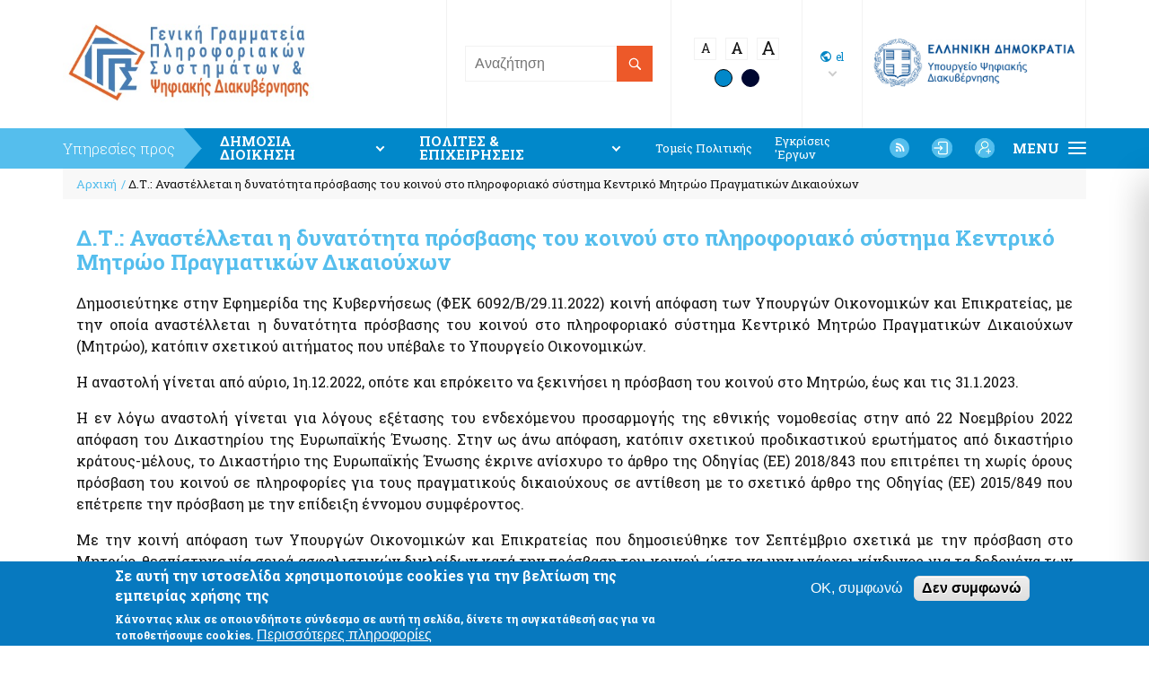

--- FILE ---
content_type: text/html; charset=UTF-8
request_url: https://www.gsis.gr/dt-anastelletai-i-dynatotita-prosbasis-toy-koinoy-sto-pliroforiako-systima-kentriko-mitroo
body_size: 87520
content:
<!DOCTYPE html>
<html lang="el" dir="ltr" prefix="content: http://purl.org/rss/1.0/modules/content/  dc: http://purl.org/dc/terms/  foaf: http://xmlns.com/foaf/0.1/  og: http://ogp.me/ns#  rdfs: http://www.w3.org/2000/01/rdf-schema#  schema: http://schema.org/  sioc: http://rdfs.org/sioc/ns#  sioct: http://rdfs.org/sioc/types#  skos: http://www.w3.org/2004/02/skos/core#  xsd: http://www.w3.org/2001/XMLSchema# ">
  <head>
    <meta charset="utf-8" />
<meta name="title" content="Δ.Τ.: Αναστέλλεται η δυνατότητα πρόσβασης του κοινού στο πληροφοριακό σύστημα Κεντρικό Μητρώο Πραγματικών Δικαιούχων | Γενική Γραμματεία Πληροφοριακών Συστημάτων και Ψηφιακής Διακυβέρνησης" />
<link rel="canonical" href="http://www.gsis.gr/dt-anastelletai-i-dynatotita-prosbasis-toy-koinoy-sto-pliroforiako-systima-kentriko-mitroo" />
<meta name="Generator" content="Drupal 8 (https://www.drupal.org)" />
<meta name="MobileOptimized" content="width" />
<meta name="HandheldFriendly" content="true" />
<meta name="viewport" content="width=device-width, initial-scale=1.0" />
<script>function euCookieComplianceLoadScripts() {}</script>
<style>div#sliding-popup, div#sliding-popup .eu-cookie-withdraw-banner, .eu-cookie-withdraw-tab {background: #0779bf} div#sliding-popup.eu-cookie-withdraw-wrapper { background: transparent; } #sliding-popup h1, #sliding-popup h2, #sliding-popup h3, #sliding-popup p, .eu-cookie-compliance-more-button, .eu-cookie-compliance-secondary-button, .eu-cookie-withdraw-tab { color: #ffffff;} .eu-cookie-withdraw-tab { border-color: #ffffff;}</style>
<link rel="shortcut icon" href="/themes/on/images/favicon.png" type="image/png" />
<link rel="alternate" hreflang="el" href="http://www.gsis.gr/dt-anastelletai-i-dynatotita-prosbasis-toy-koinoy-sto-pliroforiako-systima-kentriko-mitroo" />
<link rel="revision" href="/dt-anastelletai-i-dynatotita-prosbasis-toy-koinoy-sto-pliroforiako-systima-kentriko-mitroo" />

    <title>Δ.Τ.: Αναστέλλεται η δυνατότητα πρόσβασης του κοινού στο πληροφοριακό σύστημα Κεντρικό Μητρώο Πραγματικών Δικαιούχων | Γενική Γραμματεία Πληροφοριακών Συστημάτων και Ψηφιακής Διακυβέρνησης</title>
    <link rel="stylesheet" href="/sites/default/files/css/css_bk_eBjVEe-KqxVaxm1avbzWpEwwZNrwkduIKr1rO3a0.css?t6bwcp" media="all" />
<link rel="stylesheet" href="/sites/default/files/css/css_NNvIYCHSNm6hgZ3sfzWul7mSHUxRxBbfwUrKbFl4c30.css?t6bwcp" media="all" />
<link rel="stylesheet" href="https://cdnjs.cloudflare.com/ajax/libs/material-design-iconic-font/2.2.0/css/material-design-iconic-font.min.css" media="all" />
<link rel="stylesheet" href="/sites/default/files/css/css_P8gCapOcdwdWCothaIppq--ypZk69J2y3qh0DYo_KqE.css?t6bwcp" media="all" />

    
<!--[if lte IE 8]>
<script src="/sites/default/files/js/js_VtafjXmRvoUgAzqzYTA3Wrjkx9wcWhjP0G4ZnnqRamA.js"></script>
<![endif]-->

  </head>
  <body class="nid-887 node-page">
        
      <div class="dialog-off-canvas-main-canvas" data-off-canvas-main-canvas>
    <div id="page-wrapper">
  <div id="page">
    <header id="header" class="header" role="banner" aria-label="Κεφαλίδα ιστοσελίδας">
      <div class="top-header-wrapper">
        <div class="top-header container-wrapper">
          <div class="clearfix">
              <div class="header-wrapper region">
    <div id="block-ggpsdd">
  
    
      
            <div class="field body field-item"><p><a data-entity-type="file" data-entity-uuid="500c403a-3f74-4a0f-90e0-e4590e3fee24" href="https://www.gsis.gr"><img alt="logo-gr" data-entity-type="file" data-entity-uuid="273993ee-4b72-4214-a028-b3405472494f" height="108" src="/system/files/inline-images/LOGOTIPOP-%CE%93%CE%93%CE%A0%CE%A3%CE%A8%CE%94-el-4_1.jpg" width="280" /></a></p>
</div>
      
  </div>
<div id="block-logotypo-ypoik-mobile">
  
    
      
            <div class="field body field-item"><p><a data-entity-type="file" data-entity-uuid="9af8948e-45d2-4174-8264-2a0e1a080b24" href="https://mindigital.gr/" target="_blank" title="Υπουργείο Ψηφιακής Διακυβέρνησης"><img alt="ΓΓΠΣΨΔ" data-entity-type="file" data-entity-uuid="9af8948e-45d2-4174-8264-2a0e1a080b24" height="117" src="/system/files/inline-images/%CE%93%CE%93%CE%A0%CE%A3_logo_%CE%A5%CE%A8%CE%97%CE%94_3.png" width="398" /></a></p>
</div>
      
  </div>
<div id="block-headerleft">
  
    
      <div class="views-exposed-form bef-exposed-form block block-bef block-views block-views-exposed-filter-blocksearch-page-1" data-drupal-selector="views-exposed-form-search-page-1" id="block-exposedformsearchpage-1">
  
    
      <form action="/search" method="get" id="views-exposed-form-search-page-1" accept-charset="UTF-8">
  <div class="js-form-item form-item js-form-type-textfield form-item-search js-form-item-search">
      <label for="edit-search">Search</label>
        <input placeholder="Αναζήτηση" data-drupal-selector="edit-search" type="text" id="edit-search" name="search" value="" size="30" maxlength="128" class="form-text" />

        </div>
<div data-drupal-selector="edit-actions" class="form-actions js-form-wrapper form-wrapper" id="edit-actions"><input data-drupal-selector="edit-submit-search" type="submit" id="edit-submit-search" value="Apply" class="button js-form-submit form-submit" />
</div>


</form>

  </div>
<div id="block-wcagblock">
  
    
      <div id="block-wcagfontblock">
  
    
      <span class="font-size-btn level-0">A</span><span class="font-size-btn level-1">A</span><span class="font-size-btn level-2">A</span>
  </div>
<div id="block-wcagthemes">
  
    
      <span class="light-theme theme-btn"></span><span class="dark-theme theme-btn"></span>
  </div>

  </div>
<div id="block-languagedropdownswitcher">
  
    
      <form class="lang-dropdown-form lang_dropdown_form language_interface" id="lang_dropdown_form_lang_dropdown_form695077b498a1a7.06445213" data-drupal-selector="lang-dropdown-form" action="/dt-anastelletai-i-dynatotita-prosbasis-toy-koinoy-sto-pliroforiako-systima-kentriko-mitroo" method="post" accept-charset="UTF-8">
  <div class="js-form-item form-item js-form-type-select form-item-lang-dropdown-select js-form-item-lang-dropdown-select form-no-label">
      <label for="lang-dropdown-select-lang_dropdown_form695077b498a1a7.06445213" class="visually-hidden">Select your language</label>
        <select style="width:40px" class="lang-dropdown-select-element form-select" id="lang-dropdown-select-lang_dropdown_form695077b498a1a7.06445213" data-drupal-selector="edit-lang-dropdown-select" name="lang_dropdown_select"><option value="en">en</option><option value="el" selected="selected">el</option></select>
        </div>
<input data-drupal-selector="edit-en" type="hidden" name="en" value="/en/node/887" />
<input data-drupal-selector="edit-el" type="hidden" name="el" value="/dt-anastelletai-i-dynatotita-prosbasis-toy-koinoy-sto-pliroforiako-systima-kentriko-mitroo" />
<noscript><div><input data-drupal-selector="edit-submit" type="submit" id="edit-submit" name="op" value="Go" class="button js-form-submit form-submit" />
</div></noscript><input autocomplete="off" data-drupal-selector="form-fivbzn0ipvkocf6xdaevsmcjxz-nkhkxdtmtitibgi" type="hidden" name="form_build_id" value="form-_fiVbZN0iPvKoCf6xdaEvsmcjxZ_nKHKXDtmtITIBGI" />
<input data-drupal-selector="edit-lang-dropdown-form" type="hidden" name="form_id" value="lang_dropdown_form" />

</form>

  </div>
<div id="block-logotypoypoyrgeioyoikonomikon">
  
    
      
            <div class="field body field-item"><p><a data-entity-type="file" data-entity-uuid="9af8948e-45d2-4174-8264-2a0e1a080b24" href="https://mindigital.gr/" target="_blank" title="Υπουργείο Ψηφιακής Διακυβέρνησης"><img alt="ΓΓΠΣΨΔ" data-entity-type="file" data-entity-uuid="9af8948e-45d2-4174-8264-2a0e1a080b24" height="117" src="/system/files/inline-images/%CE%93%CE%93%CE%A0%CE%A3_logo_%CE%A5%CE%A8%CE%97%CE%94_3.png" width="398" /></a></p>
</div>
      
  </div>

  </div>

  </div>

          </div>
          <div class="main-menu-btn btn mobile">
            <span class="burger"><span class="middle"></span></span><span class="label">MENU</span>
          </div>
        </div>
      </div>
      <div class="bottom-header-wrapper">
        <div class="bottom-header container-wrapper">
          <div class="menu-label">Υπηρεσίες προς</div>
            <div class="menu-wrapper region">
    
<nav id="block-dimosiadioikisi" class="block block-menu navigation menu--dimosia-dioikisi" role="navigation" aria-labelledby="block-dimosiadioikisi-menu">
  <div class="h2-header">
    
    
    ΔΗΜΟΣΙΑ ΔΙΟΙΚΗΣΗ
  </div>

        
              <div class="menus-container">
        <div class="mob-menu-header">
          PUBLIC ADMINISTRATION<span class="zmdi zmdi-close"></span>
        </div>
        <ul data-region="menu" class="menu depth-0">
              <li class="menu-item menu-item-depth-0">
        <a href="/dimosia-dioikisi" data-drupal-link-system-path="dimosia-dioikisi">ΔΗΜΟΣΙΑ ΔΙΟΙΚΗΣΗ</a>
                        <ul class="menu depth-1">
              <li class="menu-item menu-item-depth-1">
        <a href="/dimosia-dioikisi/ked" title="Το Κέντρο Διαλειτουργικότητας (ΚΕ.Δ) εξασφαλίζει ένα ενιαίο περιβάλλον (υποδομή) εγκατάστασης και χρήσης διαδικτυακών υπηρεσιών, μέσω του οποίου ανταλλάσσονται επιχειρησιακά δεδομένα μεταξύ των Φορέων του Δημοσίου" data-drupal-link-system-path="node/113">Κέντρο Διαλειτουργικότητας (ΚΕ.Δ) Υπουργείου Ψηφιακής Διακυβέρνησης</a>
                        <ul class="menu depth-2">
              <li class="menu-item menu-item-depth-2">
        <a href="/dimosia-dioikisi/ked/EDA" title="Η διάθεση διαδικτυακών υπηρεσιών του Κέντρου Διαλειτουργικότητας προς ένα Φορέα λαμβάνει χώρα μέσω της Εφαρμογής Διαχείρισης Αιτημάτων Διαλειτουργικότητας (ΕΔΑ)με την υποβολή σχετικού αιτήματος" data-drupal-link-system-path="node/118">Εφαρμογή Διαχείρισης Αιτημάτων Διαλειτουργικότητας (ΕΔΑ)</a>
            
      </li>
          <li class="menu-item menu-item-depth-2">
        <a href="/dimosia-dioikisi/ked/koinos-odigos" title="Ο  Κοινός Οδηγός Υλοποίησης Διαδικτυακών  Υπηρεσιών περιλαμβάνει  κοινές / οριζόντιες λειτουργίες για όλες τις διαδικτυακές υπηρεσίες (Common Artifacts ή Common Framework) και απευθύνεται σε Φορείς" data-drupal-link-system-path="node/122">Κοινός Οδηγός Υλοποίησης Διαδικτυακών Υπηρεσιών</a>
            
      </li>
          <li class="menu-item menu-item-depth-2">
        <a href="/dimosia-dioikisi/ked/Enterprise%20Service%20Bus" title="Το ESB είναι μια πλατφόρμα λογισμικού που αξιοποιεί ένα πλαίσιο προτύπων και κανόνων για την παροχή υπηρεσιών ανταλλαγής δεδομένων μεταξύ συστημάτων και εφαρμογών, μέσω ενός ενιαίου μοντέλου μηνυμάτων και διαδικτυακών υπηρεσιών" data-drupal-link-system-path="node/119">Πλατφόρμα Διαχείρισης και Υποστήριξης των Διαδικτυακών Υπηρεσιών (web services) Enterprise Service Bus (ESB)</a>
            
      </li>
          <li class="menu-item menu-item-depth-2">
        <a href="/dimosia-dioikisi/ked/wsregistry" target="_blank" title="Η ηλεκτρονική πλατφόρμα του Μητρώου Διαλειτουργικότητας δημιουργήθηκε από  την Γ.Γ.Π.Σ. &amp; Ψ.Δ με σκοπό την διαρκή καταγραφή &amp; αποτύπωση των διαδικτυακών υπηρεσιών (web services),  τόσο του ΚΕΔ όσο και των φορέων-παρόχων διαδικτυακών υπηρεσιών του δημοσίου" data-drupal-link-system-path="node/931">Μητρώο Διαλειτουργικότητας</a>
            
      </li>
              </ul>
      
      </li>
          <li class="menu-item menu-item-depth-1">
        <a href="/dimosia-dioikisi/G-Cloud" title="Η Γ.Γ.Π.Σ. &amp; ΨΔ διαθέτει Υπηρεσίες Cloud (G-Cloud / Κυβερνητικού Νέφους) οι οποίες μπορούν να χρησιμοποιηθούν από Κυβερνητικούς Φορείς για την Φιλοξενία των Πληροφοριακών Συστημάτων τους." data-drupal-link-system-path="node/373">Ενιαίο Κυβερνητικό νέφος (Υπηρεσίες G-Cloud)</a>
            
      </li>
          <li class="menu-item menu-item-depth-1">
        <a href="/dimosia-dioikisi/platforma-ypobolis-aitimaton-filoxenias-exairesis-promitheias-parohis-adeion" title="Πληροφοριακό Σύστημα για την καταγραφή των κεντρικών εφαρμογών και των κεντρικών πληροφοριακών συστημάτων που λειτουργούν παραγωγικά και διατηρούν όλοι οι Φορείς και αφορούν σε συναλλαγές με πολίτες, επιχειρήσεις και τη δημόσια Διοίκηση." data-drupal-link-system-path="node/374">Πλατφόρμα Υποβολής Αιτημάτων Φιλοξενίας, Εξαίρεσης Προμήθειας, Παροχής αδειών λογισμικού και Καταγραφής Υποδομής</a>
            
      </li>
          <li class="menu-item menu-item-depth-1">
        <a href="/dimosia-dioikisi/pliromes-eispraxeis" title="Περιλαμβάνονται οι παρακάτω ηλεκτρονικές υπηρεσίες για Εισπράξεις και Πληρωμές του Υπουργείου Οικονομικών" data-drupal-link-system-path="node/182">Πληρωμές - Εισπράξεις</a>
                        <ul class="menu depth-2">
              <li class="menu-item menu-item-depth-2">
        <a href="/polites-epiheiriseis/pliromes-kai-eispraxeis/e-paravolo" title="Η εφαρμογή του Ηλεκτρονικού Παραβόλου δίνει την δυνατότητα έκδοσης ηλεκτρονικών παραβόλων των Φορέων του Δημοσίου στους πολίτες και στις επιχειρήσεις" data-drupal-link-system-path="node/16">e-Παράβολο</a>
            
      </li>
          <li class="menu-item menu-item-depth-2">
        <a href="/dimosia-dioikisi/pliromes-eispraxeis/eap" title="Η ηλεκτρονική  υπηρεσία απευθύνεται σε μισθοδοτούμενους υπαλλήλους του Δημοσίου και παρουσιάζει τα στοιχεία μισθοδοσίας όπως παραδίδονται απο τους κατά τόπους εκκαθαριστές στην Ενιαία Αρχή Πληρωμών" data-drupal-link-system-path="node/114">Ενιαία Αρχή Πληρωμής  (ΕΑΠ)</a>
            
      </li>
          <li class="menu-item menu-item-depth-2">
        <a href="/dimosia-dioikisi/pliromes-eispraxeis/eniaio-systima-pliromon-esyp" target="_self" title="Ο σκοπός του ΕΣΥΠ είναι «η καταχώρηση και παρακολούθηση της εξόφλησης των δαπανών για την παροχή υπηρεσιών ηλεκτρονικών επικοινωνιών και των συναφών προς αυτές πληροφοριακών συστημάτων, όλων των φορέων της Γενικής Κυβέρνησης»." data-drupal-link-system-path="node/31">Ενιαίο Σύστημα Πληρωμών (ΕΣΥΠ)</a>
            
      </li>
          <li class="menu-item menu-item-depth-2">
        <a href="/polites-epiheiriseis/pliromes-kai-eispraxeis/misthodosia-Ypoik-epopteyomenon-foreon" title="Μισθοδοσία υπαλλήλων Υπ. Οικονομικών &amp; Εποπτευόμενων Φορέων" data-drupal-link-system-path="node/169">Μισθοδοσία υπαλλήλων Υπ. Οικονομικών &amp; Εποπτευόμενων Φορέων</a>
            
      </li>
          <li class="menu-item menu-item-depth-2">
        <a href="/polites-epiheiriseis/pliromes-kai-eispraxeis/e-DAYK" title="Η e-ΔΑΥΚ είναι η διαδικτυακή εφαρμογή διαχείρισης του Δελτίου Ατομικής και Υπηρεσιακής Κατάστασης των πολιτικών υπαλλήλων και λειτουργών του δημοσίου τομέα" data-drupal-link-system-path="node/938">e-Δελτίο Ατομικής Υπηρεσιακής Κατάστασης (ΔΑΥΚ)</a>
            
      </li>
          <li class="menu-item menu-item-depth-2">
        <a href="/polites-epiheiriseis/pliromes-kai-eispraxeis/e-invoice" title="Με την ολοκλήρωση του έργου του ηλεκτρονικού τιμολογίου  οι φορείς του Δημοσίου θα μπορούν να παραλαμβάνουν ηλεκτρονικά τιμολόγια από τους προμηθευτές τους (εσωτερικού και εξωτερικού) στο πλαίσιο των Δημοσίων Συμβάσεων (B2G)." data-drupal-link-system-path="node/533">Ηλεκτρονικό Τιμολόγιο στις Δημόσιες Συμβάσεις</a>
            
      </li>
              </ul>
      
      </li>
          <li class="menu-item menu-item-depth-1">
        <a href="/dimosia-dioikisi/akinita" title="Αντικειμενικός προσδιορισμός και γενικότερη εκτίμηση αξιών ακινήτων" data-drupal-link-system-path="node/183">Ακίνητα</a>
                        <ul class="menu depth-2">
              <li class="menu-item menu-item-depth-2">
        <a href="https://www.minfin.gr/web/a-t-epaa/ektimeseis-timon-zones-apaa" target="_blank" title="Εκτιμήσεις τιμών ζώνης Αντικειμενικού Προσδιορισμού Αξιών Ακινήτων">Εκτιμήσεις Τιμών Ζώνης ΑΠΑΑ</a>
            
      </li>
          <li class="menu-item menu-item-depth-2">
        <a href="/polites-epiheiriseis/akinhta/mitroo-axion-metabibaseon-akiniton" target="_blank" title="Το Μητρώο Αξιών Μεταβιβάσεων Ακινήτων είναι ένα χρήσιμο εργαλείο, το οποίο δίνει τη δυνατότητα σε όλους τους ενδιαφερομένους (πολίτες, επαγγελματίες, φορείς κλπ) να παρακολουθούν τη διαμόρφωση της αγοράς ακινήτων. Η εφαρμογή είναι πληροφοριακού χαρακτήρα" data-drupal-link-system-path="node/272">Μητρώο Αξιών Μεταβιβάσεων Ακινήτων</a>
            
      </li>
          <li class="menu-item menu-item-depth-2">
        <a href="https://www1.gsis.gr/gspp/dhpe/faces/first?amp%3B=" target="_blank" title="Παρέχεται η δυνατότητα Προσδιορισμού της Αντικειμενικής Αξίας του/των ακινήτων σας. Η υπηρεσία αυτή είναι καθαρά πληροφοριακού χαρακτήρα. ">Φύλλα Υπολογισμού ΑΠΑΑ</a>
            
      </li>
              </ul>
      
      </li>
          <li class="menu-item menu-item-depth-1">
        <a href="/dimosia-dioikisi/odigies-entypa" title="Η Γενική Γραμματεία Πληροφοριακών Συστημάτων &amp; Ψηφιακής Διακυβέρνησης αναπτύσσει τεχνολογικές υποδομές για την εξυπηρέτηση των πολιτών και των επιχειρήσεων που συναλλάσσονται με υπηρεσίες του Υπουργείου Οικονομικών." data-drupal-link-system-path="node/191">Οδηγίες - Έντυπα</a>
                        <ul class="menu depth-2">
              <li class="menu-item menu-item-depth-2">
        <a href="/dimosia-dioikisi/odigies-entypa/e-entypa" target="_blank" title="Η Γ.Γ.Π.Σ. &amp; ΨΔ αναπτύσσει τεχνολογικές υποδομές για την εξυπηρέτηση πολιτών και επιχειρήσεων που συναλλάσσονται με το Υπ. Οικονομικών. Μπορείτε να λαμβάνετε έντυπα απαραίτητα για τις συναλλαγές σας και  να τα εκτυπώσετε στον υπολογιστή σας σε μορφή pdf." data-drupal-link-system-path="node/149">e-Έντυπα</a>
            
      </li>
              </ul>
      
      </li>
          <li class="menu-item menu-item-depth-1">
        <a href="/dimosia-dioikisi/loipes-ypiresies-dd" data-drupal-link-system-path="node/184">Λοιπές Υπηρεσίες Δ.Δ.</a>
                        <ul class="menu depth-2">
              <li class="menu-item menu-item-depth-2">
        <a href="/dimosia-dioikisi/loipes-ypiresies-dd/e.m.e.p./NNC" title="Η πλατφόρμα Εθνικό Μητρώο Επικοινωνίας - Κέντρο Ειδοποιήσεων παρέχει τη δυνατότητα ηλεκτρονικής επικοινωνίας των φορέων του δημοσίου τομέα με τα φυσικά πρόσωπα που έχουν καταχωρίσει τα στοιχεία επικοινωνίας τους στο Ε.Μ.Επ." data-drupal-link-system-path="node/948">Εθνικό Μητρώο Επικοινωνίας (Ε.Μ.Επ) Κέντρο Ειδοποιήσεων</a>
            
      </li>
          <li class="menu-item menu-item-depth-2">
        <a href="/dimosia-dioikisi/loipes-ypiresies-dd/exoysiodotisi-hriston-orizontion-pliroforiakon-systimaton-dimosias" title="Η συγκεκριμένη υπηρεσία παρέχει στους φορείς της δημόσιας διοίκησης μια οριζόντια λύση, απαλλάσσοντας τους από την υποχρέωση να αναπτύσσουν διακριτό σύστημα διαχείρισης χρηστών και ρόλων για κάθε πληροφοριακό σύστημα που σχεδιάζουν και λειτουργούν" data-drupal-link-system-path="node/966">Υπηρεσία Εξουσιοδότησης Χρηστών Οριζόντιων Πληροφοριακών Συστημάτων Δημόσιας Διοίκησης</a>
            
      </li>
          <li class="menu-item menu-item-depth-2">
        <a href="/dimosia-dioikisi/loipes-ypiresies-dd/privauth-web" title="Η Υπηρεσία Εξουσιοδότησης Χρηστών Ιδιωτικού Τομέα δύναται να αξιοποιείται από τους φορείς του ιδιωτικού τομέα για την εκχώρηση/ανάκληση δικαιωμάτων σε υπαλλήλους ή συνεργάτες τους για τη διεκπεραίωση υπηρεσιακών υποχρεώσεων" data-drupal-link-system-path="node/1753">Υπηρεσία Εξουσιοδότησης Χρηστών Ιδιωτικού Τομέα για πρόσβαση σε εξειδικευμένα πληροφοριακά συστήματα του δημοσίου</a>
            
      </li>
          <li class="menu-item menu-item-depth-2">
        <a href="https://hr.apografi.gov.gr/login" target="_blank" title="Μητρώο Ανθρώπινου Δυναμικού Ελληνικού Δημοσίου">Μητρώο Ανθρώπινου Δυναμικού Ελληνικού Δημοσίου</a>
            
      </li>
          <li class="menu-item menu-item-depth-2">
        <a href="/dimosia-dioikisi/loipes-ypiresies-dd/kodikoi-dimosias-dioikisis" title="Οι Κωδικοί Δημόσιας Διοίκησης αποτελούν έναν νέο μηχανισμό πρόσβασης των δημοσίων υπαλλήλων στις ηλεκτρονικές υπηρεσίες του Δημοσίου για την άσκηση των υπηρεσιακών καθηκόντων τους." data-drupal-link-system-path="node/531">Κωδικοί Δημόσιας Διοίκησης</a>
            
      </li>
          <li class="menu-item menu-item-depth-2">
        <a href="/dimosia-dioikisi/loipes-ypiresies-dd/mitroo-pistopoiimenon-ektimiton-dimosioy" title="Η Υπηρεσία αφορά το Μητρώο Πιστοποιημένων Εκτιμητών Δημοσίου" data-drupal-link-system-path="node/174">Μητρώο Πιστοποιημένων Εκτιμητών Δημοσίου</a>
            
      </li>
          <li class="menu-item menu-item-depth-2">
        <a href="/dimosia-dioikisi/loipes-ypiresies-dd/synopsi-mitrooy-desmeyseon" title="Η εφαρμογή τροποποιεί την υπάρχουσα διαδικασία ανάρτησης των Συνόψεων του Μητρώου Δεσμεύσεων, των Εκθέσεων Ληξιπρόθεσμων υποχρεώσεων και του Κύριου Δείκτη Επιδόσεων Πληρωμών (KPI) των Φορέων της Γενικής Κυβέρνησης." data-drupal-link-system-path="node/351">Σύνοψη Μητρώου Δεσμεύσεων</a>
            
      </li>
          <li class="menu-item menu-item-depth-2">
        <a href="/dimosia-dioikisi/loipes-ypiresies-dd/psifiakes-ypografes" title="Η Ψηφιακή Υπογραφή δίνει στις ηλεκτρονικές υπηρεσίες του δημοσίου τη δυνατότητα να υπογράφουν ψηφιακά τα έγγραφα για τα οποία έχουν αρμοδιότητα έκδοσης και να τα διακινούν ηλεκτρονικά." data-drupal-link-system-path="node/179">Ψηφιακές Υπογραφές</a>
            
      </li>
          <li class="menu-item menu-item-depth-2">
        <a href="/dimosia-dioikisi/loipes-ypiresies-dd/KSHDE" title="Υλοποίηση Κεντρικού Συστήματος Διακίνησης Εγγράφων, Δρομολόγησης και Διαλειτουργικότητας με απομακρυσμένες υπογραφές καθώς και μηχανισμός Υποστήριξής του" data-drupal-link-system-path="node/943">Ηλεκτρονική Διακίνηση Εγγράφων και Ψηφιακές Υπογραφές</a>
            
      </li>
          <li class="menu-item menu-item-depth-2">
        <a href="/dimosia-dioikisi/loipes-ypiresies-dd/emzs-dd" title="Το Εθνικό Μητρώο Ζώων Συντροφιάς (pet.gov.gr)  αποτελεί μία ενιαία ψηφιακή πλατφόρμα που σκοπό έχει να προάγει την προστασία των ζώων συντροφιάς, την τήρηση των κανόνων ευζωίας τους, την ενίσχυση της υπεύθυνης ιδιοκτησίας" data-drupal-link-system-path="node/1381">Εθνικό Μητρώο Ζώων Συντροφιάς (Ε.Μ.Ζ.Σ.)</a>
            
      </li>
          <li class="menu-item menu-item-depth-2">
        <a href="/dimosia-dioikisi/loipes-ypiresies-dd/public-bodies-m-l-f" title="Στο Ψηφιακό Μητρώο Μελών Λεσχών Φιλάθλων καταχωρίζονται τα μέλη των λεσχών φιλάθλων των Αθλητικών Σωματείων (Α.Σ.), των Τμημάτων Αμειβομένων Αθλητών (Τ.Α.Α.) ή των Ανώνυμων Αθλητικών Εταιρειών (Α.Α.Ε.) και των νόμιμων παραρτημάτων τους" data-drupal-link-system-path="node/1716">Ψηφιακό Μητρώο Λεσχών Μελών Φιλάθλων</a>
            
      </li>
          <li class="menu-item menu-item-depth-2">
        <a href="/dimosia-dioikisi/loipes-ypiresies-dd/anazitisi-anagnoristikon-pa" title="Υπηρεσία Αναζήτησης Αναγνωριστικών Αριθμών μέσω του ΠΑ" data-drupal-link-system-path="node/1928">Αναζήτηση Αναγνωριστικών Αριθμών μέσω του ΠΑ</a>
            
      </li>
          <li class="menu-item menu-item-depth-2">
        <a href="/dimosia-dioikisi/loipes-ypiresies-dd/myinfo-kep-epa" target="_blank" data-drupal-link-system-path="node/1967">Ειδική ηλεκτρονική εφαρμογή &quot;Στοιχεία προσώπου (myInfo) για τα Κέντρα εξυπηρέτησης Πολιτών (ΚΕΠ)&quot; - Ειδική ηλεκτρονική εφαρμογή &quot;Στοιχεία Προσώπου (myInfo) για τις έμμισθες Προξενικές Αρχές (ΕΠΑ)&quot;</a>
            
      </li>
          <li class="menu-item menu-item-depth-2">
        <a href="/dimosia-dioikisi/loipes-ypiresies-dd/AML-CFT_Statistics" data-drupal-link-system-path="node/1892">Ψηφιακή πλατφόρμα συλλογής και τήρησης στατιστικών στοιχείων για θέματα πρόληψης και καταπολέμησης της νομιμοποίησης εσόδων από εγκληματικές δραστηριότητες και της χρηματοδότησης της τρομοκρατίας</a>
            
      </li>
              </ul>
      
      </li>
              <div class="hide"><div class="hide-btn">Απόκρυψη λίστας</div></div>
      </ul>
      </div>
      
      </li>
              </ul>
      


  </nav>


<nav id="block-politesepiheiriseis" class="block block-menu navigation menu--polites-epiheiriseis" role="navigation" aria-labelledby="block-politesepiheiriseis-menu">
  <div class="h2-header">
    
    
    ΠΟΛΙΤΕΣ &amp; ΕΠΙΧΕΙΡΗΣΕΙΣ
  </div>

        
              <div class="menus-container">
        <div class="mob-menu-header">
          CITIZENS AND BUSINESSES <span class="zmdi zmdi-close"></span>
        </div>
        <ul data-region="menu" class="menu depth-0">
              <li class="menu-item menu-item-depth-0">
        <a href="/polites-epiheiriseis" data-drupal-link-system-path="polites-epiheiriseis">ΠΟΛΙΤΕΣ &amp; ΕΠΙΧΕΙΡΗΣΕΙΣ</a>
                        <ul class="menu depth-1">
              <li class="menu-item menu-item-depth-1">
        <a href="/polites-epiheiriseis/pliromes-kai-eispraxeis" target="_blank" title="Περιλαμβάνει υπηρεσίες Πληρωμών και εισπράξεων του Υπουργείου Οικονομικών" data-drupal-link-system-path="node/190">Πληρωμές και Εισπράξεις</a>
                        <ul class="menu depth-2">
              <li class="menu-item menu-item-depth-2">
        <a href="/polites-epiheiriseis/pliromes-kai-eispraxeis/e-paravolo" title="Η εφαρμογή του Ηλεκτρονικού Παραβόλου δίνει την δυνατότητα έκδοσης ηλεκτρονικών παραβόλων των Φορέων του Δημοσίου στους πολίτες και στις επιχειρήσεις" data-drupal-link-system-path="node/16">e-Παράβολο</a>
            
      </li>
          <li class="menu-item menu-item-depth-2">
        <a href="https://minfin.gov.gr/e-ypiresies/syntaxeis-dimosiou/" title="Ηλεκτρονικές Υπηρεσίες που αφορούν τις Συντάξεις Δημοσίου">Συντάξεις Δημοσίου</a>
            
      </li>
          <li class="menu-item menu-item-depth-2">
        <a href="/polites-epiheiriseis/pliromes-kai-eispraxeis/e-invoice" title="Το Ηλεκτρονικό Τιμολόγιο είναι η πλατφόρμα ενημέρωσης για το Ηλεκτρονικό Τιμολόγιο στο πλαίσιο των δημοσίων συμβάσεων (B2G)  και περιέχει χρήσιμες πληροφορίες και οδηγίες για τους τις Αναθέτουσες Αρχές τους Προμηθευτές και τις Οικονομικές Υπηρεσίες." data-drupal-link-system-path="node/533">Ηλεκτρονικό Τιμολόγιο στις Δημόσιες Συμβάσεις</a>
            
      </li>
              </ul>
      
      </li>
          <li class="menu-item menu-item-depth-1">
        <a href="/polites-epiheiriseis/stoiheia-politon-kai-taytopoiitika-eggrafa" title="Καταχωρίστε ηλεκτρονικά τα στοιχεία επικοινωνίας σας στο Εθνικό Μητρώο Επικοινωνίας - &quot;Συστηθείτε&quot; με την υπηρεσία (KYC- Know Your Customer)" data-drupal-link-system-path="node/776">Στοιχεία πολιτών και Ταυτοποιητικά έγγραφα</a>
                        <ul class="menu depth-2">
              <li class="menu-item menu-item-depth-2">
        <a href="/polites-epiheiriseis/stoiheia-politon-kai-taytopoiitika-eggrafa/myinfo-citizen" data-drupal-link-system-path="node/1966">Ειδική ηλεκτρονική εφαρμογή «Στοιχεία προσώπου, myInfo»</a>
            
      </li>
          <li class="menu-item menu-item-depth-2">
        <a href="/polites-epiheiriseis/stoiheia-politon-kai-taytopoiitika-eggrafa/kyc" title="Η υπηρεσία &quot;Συστηθείτε&quot; (KYC- Know Your Customer) σας προσφέρει μια ψηφιακή εναλλακτική στην προσκόμιση εγγράφων σας στην τράπεζα σας" data-drupal-link-system-path="node/467">Συστηθείτε-Know Your Customer (eGov-KYC)</a>
            
      </li>
          <li class="menu-item menu-item-depth-2">
        <a href="/polites-epiheiriseis/stoiheia-politon-kai-taytopoiitika-eggrafa/DataViaGov" data-drupal-link-system-path="node/1795">Υπηρεσία Διάθεσης Στοιχείων μέσω της Ενιαίας Ψηφιακής Πύλης της Δημόσιας Διοίκησης</a>
            
      </li>
          <li class="menu-item menu-item-depth-2">
        <a href="/polites-epiheiriseis/stoiheia-politon-kai-taytopoiitika-eggrafa/myPhoto" title="Μεταφόρτωση ψηφιακών φωτογραφιών προσώπου και ιδιόχειρης υπογραφής" data-drupal-link-system-path="node/828">Ψηφιακή Υπηρεσία myPhoto</a>
            
      </li>
          <li class="menu-item menu-item-depth-2">
        <a href="/polites-epiheiriseis/stoiheia-politon-kai-taytopoiitika-eggrafa/e.m.e.p." title="Καταχωρίστε ηλεκτρονικά τα στοιχεία επικοινωνίας σας στο Εθνικό Μητρώο Επικοινωνίας (“Ε.Μ.Επ.”)." data-drupal-link-system-path="node/434">Εθνικό Μητρώο Επικοινωνίας (Ε.Μ.Επ)</a>
            
      </li>
              </ul>
      
      </li>
          <li class="menu-item menu-item-depth-1">
        <a href="/polites-epiheiriseis/aigialoi-dimosia-perioysia" data-drupal-link-system-path="node/193">Αιγιαλοί - Δημόσια Περιουσία</a>
                        <ul class="menu depth-2">
              <li class="menu-item menu-item-depth-2">
        <a href="https://eauctions.gsis.gr/web/guest/home" target="_blank" title="Η Γενική Γραμματεία Δημόσιας Περιουσίας , με στρατηγικό συνεργάτη τη Γενική Γραμματεία Πληροφοριακών Συστημάτων , προχώρησε στην απλούστευση της όλης διαδικασίας διεξαγωγής ηλεκτρονικών δημοπρασιών .">e-Δημοπρασίες Αιγιαλών</a>
            
      </li>
          <li class="menu-item menu-item-depth-2">
        <a href="https://minfin.gov.gr/e-ypiresies/e-evretirio-aigialon/" title="Τα προσφερόμενα γεωχωρικά δεδομένα είναι πληροφοριακού χαρακτήρα και δεν αποτελούν επίσημο καθορισμό του αιγιαλού και της παραλίας σε ψηφιακή μορφή.">Ευρετήριο και Χάρτης Καθορισμένου Αιγιαλού</a>
            
      </li>
          <li class="menu-item menu-item-depth-2">
        <a href="https://minfin.gov.gr/e-ypiresies/e-aitiseis-pros-tis-ypiresies-dimosias-periousias/" target="_blank" title="Εμφανίζονται όλες οι ηλεκτρονικές αιτήσεις που έχετε υποβάλει μέχρι τώρα. Υποβάλλετε νέα αίτηση. Απάντηση στο αίτημα σας θα λάβετε ηλεκτρονικά στην επιλογή &#039;Εκβαση Αιτήματος&#039;.">e-Aιτήσεις προς τις Υπηρεσίες Δημόσιας Περιουσίας </a>
            
      </li>
          <li class="menu-item menu-item-depth-2">
        <a href="https://minfin.gov.gr/e-ypiresies/psifiakes-ypiresies-anakoinoseis-koinofelon-periousion/" target="_blank" title="Περιλαμβάνουν Υποβολή αιτήσεων, στοιχείων &amp; εγγράφων, Στοιχεία χορηγιών (υποτροφιών &amp; οικον. ενισχύσεων) κληρ/των Άμεσης Διαχ/σης ΥΠΟΙΚ, Βεβαιώσεις καταβλητέων ποσών προς δικαιούχους, Πληρωμές κληρ/των Α.Δ. ΥΠΟΙΚ ">Ψηφιακές Υπηρεσίες Κοινωφελών Περιουσιών</a>
            
      </li>
              </ul>
      
      </li>
          <li class="menu-item menu-item-depth-1">
        <a href="/polites-epiheiriseis/epiheiriseis" title="Εδώ θα βρείτε υπηρεσίες που παρέχονται στις επιχειρήσεις" data-drupal-link-system-path="node/170">Επιχειρήσεις</a>
                        <ul class="menu depth-2">
              <li class="menu-item menu-item-depth-2">
        <a href="/polites-epiheiriseis/epiheiriseis/exodikastikos-mihanismos" title="Δύνανται  να υποβάλουν αίτηση τα φυσικά πρόσωπα (ΦΠ) με πτωχευτική ικανότητα &amp; τα νομικά πρόσωπα (ΝΠ), που αποκτούν εισόδημα από επιχειρηματική δραστηριότητα, έχουν φορολογική κατοικία στην Ελλάδα και πληρούν τις προϋποθέσεις υπαγωγής &amp; επιλεξιμότητας." data-drupal-link-system-path="node/143">Εξωδικαστικός Μηχανισμός</a>
            
      </li>
          <li class="menu-item menu-item-depth-2">
        <a href="/polites-epiheiriseis/epiheiriseis/mitroo-dexamenon-energeiakon-proionton" title="Στο «Μητρώο Δεξαμενών Ενεργειακών Προϊόντων» θα καταγραφούν όλες οι Δεξαμενές που αναφέρονται στη σχετική νομοθεσία προκειμένου να είναι δυνατή η παρακολούθηση και ο έλεγχος των αποθηκευμένων σε αυτές ενεργειακών προϊόντων." data-drupal-link-system-path="node/197">Μητρώο Δεξαμενών Ενεργειακών Προϊόντων</a>
            
      </li>
          <li class="menu-item menu-item-depth-2">
        <a href="/polites-epiheiriseis/epiheiriseis/mitroo-pragmatikon-dikaioyhon" title="&#039;Oλα τα νομικά πρόσωπα και οι νομικές οντότητες θα πρέπει να καταχωρίζουν τα στοιχεία των πραγματικών δικαιούχων τους σε Κεντρικό Μητρώο που τηρείται από τα κράτη μέλη της ΕΕ" data-drupal-link-system-path="node/328">Μητρώο Πραγματικών Δικαιούχων</a>
            
      </li>
          <li class="menu-item menu-item-depth-2">
        <a href="http://www.keyd.gov.gr/covid19_gefyra2/" title="Το πρόγραμμα «ΓΕΦΥΡΑ 2» απευθύνεται τόσο σε επιχειρήσεις που έχουν εξυπηρετούμενες οφειλές, όσο και σε επιχειρήσεις που δεν μπορούν να αντεπεξέλθουν στις δανειακές τους υποχρεώσεις. ">Προστασία επιχειρήσεων πληγέντων Κορωνοϊού Αίτηση υπαγωγής στη διαδικασία συνεισφοράς Δημοσίου στην αποπληρωμή επιχειρηματικών δανείων</a>
            
      </li>
          <li class="menu-item menu-item-depth-2">
        <a href="/polites-epiheiriseis/epiheiriseis/egov-kyb" data-drupal-link-system-path="node/1901">Know Your Business – (eGov-KYB)</a>
            
      </li>
          <li class="menu-item menu-item-depth-2">
        <a href="/polites-epiheiriseis/epiheiriseis/id-issuer" title="Η  Γενική Γραμματεία Πληροφοριακών Συστημάτων &amp; Ψηφιακής Διακυβέρνησης (Γ.Γ.Π.Σ. &amp; ΨΔ) ορίστηκε ως αρμόδιος Εκδότης Μοναδικών Αναγνωριστικών Κωδικών για την Ελλάδα με αναγνωριστικό κωδικό LEGR1 και υλοποιεί την πλατφόρμα." data-drupal-link-system-path="node/890">Σύστημα Ιχνηλασιμότητας Καπνικών Προϊόντων (ID Issuer)</a>
            
      </li>
              </ul>
      
      </li>
          <li class="menu-item menu-item-depth-1">
        <a href="/polites-epiheiriseis/akinhta" title="Αντικειμενικός προσδιορισμός και γενικότερη εκτίμηση αξιών ακινήτων. Υποβολή δήλωσης Ε9 - ΕΝΦΙΑ" data-drupal-link-system-path="node/192">Aκίνητα</a>
                        <ul class="menu depth-2">
              <li class="menu-item menu-item-depth-2">
        <a href="https://minfin.gov.gr/e-ypiresies/ilektroniki-platforma-exodikastikou-michanismou-rythmisis-ofeilon/" target="_blank" title="Στην ηλεκτρονική πλατφόρμα δύναται να υποβάλει αίτηση κάθε φυσικό πρόσωπο με ή χωρίς πτωχευτική ικανότητα, το οποίο πληροί τις προϋποθέσεις υπαγωγής και επιλεξιμότητας.">Ηλεκτρονική Πλατφόρμα Προστασίας Κύριας Κατοικίας</a>
            
      </li>
          <li class="menu-item menu-item-depth-2">
        <a href="https://www1.gsis.gr/gspp/dhpe/faces/first?amp%3B=" target="_blank" title="Μέσω της παρούσας σελίδας, σας παρέχεται η δυνατότητα Προσδιορισμού της Αντικειμενικής Αξίας του/των ακινήτων σας.">Φύλλα Υπολογισμού ΑΠΑΑ</a>
            
      </li>
          <li class="menu-item menu-item-depth-2">
        <a href="https://minfin.gov.gr/oikonomiki-politiki/ektimiseis-kai-prosdiorismos-axion-akiniton-atepaa/" target="_blank" title="Εφαρμογή Εκτιμητών Τιμής Ζώνης αντικειμενικών αξιών ακινήτων">Εκτιμήσεις Τιμών Ζώνης ΑΠΑΑ</a>
            
      </li>
          <li class="menu-item menu-item-depth-2">
        <a href="/polites-epiheiriseis/akinhta/mitroo-axion-metabibaseon-akiniton" title="Το Μητρώο Αξιών Μεταβιβάσεων Ακινήτων είναι ένα χρήσιμο εργαλείο, το οποίο δίνει τη δυνατότητα σε όλους τους ενδιαφερομένους (πολίτες, επαγγελματίες, φορείς κλπ) να παρακολουθούν τη διαμόρφωση της αγοράς ακινήτων. Η εφαρμογή είναι πληροφοριακού χαρακτήρα." data-drupal-link-system-path="node/272">Μητρώο Αξιών Μεταβιβάσεων Ακινήτων</a>
            
      </li>
          <li class="menu-item menu-item-depth-2">
        <a href="/polites-epiheiriseis/akinhta/polites-epiheiriseis/akinita/platforma-dilosis-diorthosis-tm-akiniton-pros-toys-ota" title="Η πλατφόρμα διασυνδέεται αυτοματοποιημένα μέσω του Κέντρου Διαλειτουργικότητας της ΓΓΠΣ &amp; ΨΔ και του πιστοποιημένου Κόμβου Υπηρεσιών της ΚΕΔΕ (GovHub) τόσο με το Μητρώο του Περιουσιολογίου Ε9 όσο και με το σύστημα του ΔΕΔΔΗΕ." data-drupal-link-system-path="node/382">Πλατφόρμα δήλωσης διόρθωσης τ.μ. ακινήτων προς τους ΟΤΑ</a>
            
      </li>
          <li class="menu-item menu-item-depth-2">
        <a href="http://www.keyd.gov.gr/covid19-gefyra/" target="_blank" title="Αίτηση υπαγωγής στη διαδικασία συνεισφοράς Δημοσίου στην αποπληρωμή δανείων με εξασφάλιση στην κύρια κατοικία">Προστασία Κύριας Κατοικίας πληγέντων Κορωνοιού</a>
            
      </li>
              </ul>
      
      </li>
          <li class="menu-item menu-item-depth-1">
        <a href="/polites-epiheiriseis/ypiresies-aade" target="_blank" title="Υπηρεσίες ΑΑΔΕ με την αδιάλειπτη και πολυεπίπεδη αρωγή της Γ.Γ.Π.Σ." data-drupal-link-system-path="node/261">Υπηρεσίες ΑΑΔΕ</a>
                        <ul class="menu depth-2">
              <li class="menu-item menu-item-depth-2">
        <a href="https://aade.gr/" title="Εδώ θα βρείτε όλες  τις φορολογικές ηλεκτρονικές υπηρεσίες που παρέχονται στους πολίτες από την ΑΑΔΕ">Φορολογία Πολιτών / Επιχειρήσεων</a>
            
      </li>
          <li class="menu-item menu-item-depth-2">
        <a href="https://www.aade.gr/" target="_blank" title="Μέσω αυτής της ηλεκτρονικής υπηρεσίας, τα Φυσικά Πρόσωπα μπορούν να διαχειριστούν ότι αφορά τα ακίνητά τους">Ακίνητα Ε9 / ΕΝΦΙΑ / Μισθωτήρια</a>
            
      </li>
          <li class="menu-item menu-item-depth-2">
        <a href="https://www.aade.gr/" target="_blank" title=" Όλες οι ηλεκτρονικές υπηρεσίες της ΑΑΔΕ για τα επιδόματα και τις παροχές">Επιδόματα / Παροχές </a>
            
      </li>
          <li class="menu-item menu-item-depth-2">
        <a href="https://aade.gr/" title="Τέλη κυκλοφορίας ΦΠ, ΝΠ, Ιδιοκτητών μεγάλου αριθμού οχημάτων, αναλυτική κατάσταση οχημάτων, ανασφάλιστα">Οχήματα</a>
            
      </li>
              </ul>
      
      </li>
          <li class="menu-item menu-item-depth-1">
        <a href="/polites-epiheiriseis/tilepikoinonies" data-drupal-link-system-path="node/783">Τηλεπικοινωνίες</a>
                        <ul class="menu depth-2">
              <li class="menu-item menu-item-depth-2">
        <a href="/polites-epiheiriseis/tilepikoinonies/mitroo-dikaioyhon-apallagis-telon-syndromiton-kinitis" title="Μητρώο Δικαιούχων Απαλλαγής Τελών Συνδρομητών Κινητής Τηλεφωνίας και Καρτοκινητής Τηλεφωνίας (Μη.Δ.Α.Τε.)" data-drupal-link-system-path="node/744">Μητρώο Δικαιούχων Απαλλαγής Τελών Συνδρομητών Κινητής Τηλεφωνίας και Καρτοκινητής Τηλεφωνίας (Μη.Δ.Α.Τε.)</a>
            
      </li>
              </ul>
      
      </li>
          <li class="menu-item menu-item-depth-1">
        <a href="/polites-epiheiriseis/elegktikes-ypiresies-ellinikoy-dimosioy" title="Σκοπός τους είναι η τήρηση της νομιμότητας και ο έλεγχος φαινομένων διαφθοράς." data-drupal-link-system-path="node/194">Ελεγκτικές Υπηρεσίες Ελληνικού Δημοσίου</a>
                        <ul class="menu depth-2">
              <li class="menu-item menu-item-depth-2">
        <a href="http://www.pothen.gr/" target="_blank" title="Εδώ υποβάλλεται η δήλωση περιουσιακής κατάστασης των υπόχρεων.">Υποβολή δήλωσης &quot;ΠΟΘΕΝ ΕΣΧΕΣ&quot;</a>
            
      </li>
              </ul>
      
      </li>
          <li class="menu-item menu-item-depth-1">
        <a href="/polites-epiheiriseis/epidomata-parohes" title="Στους παρακάτω συνδέσμους μπορείτε να βρείτε ηλεκτρονικές υπηρεσίες φορέων του δημοσίου για επιδόματα" data-drupal-link-system-path="node/187">Επιδόματα- Παροχές</a>
                        <ul class="menu depth-2">
              <li class="menu-item menu-item-depth-2">
        <a href="https://www.gov.gr/ipiresies/ugeia-kai-pronoia/epidomata/koinoniko-merisma" target="_blank" title="Ενημερωθείτε αν είστε δικαιούχοι &amp; κάνετε αίτηση.">Κοινωνικό μέρισμα</a>
            
      </li>
          <li class="menu-item menu-item-depth-2">
        <a href="/polites-epiheiriseis/epidomata-ypiresies-allon-foreon/metaforiko-isodynamo" title="Eίναι το μέτρο με τη θέσπιση του οποίου επιδιώκεται η εξίσωση του κόστους μεταφοράς που αντιστοιχεί σε επιβάτες και εμπορεύματα με μέσα θαλάσσιας μαζικής μεταφοράς με το κόστος που θα ίσχυε στα μέσα χερσαίας μαζικής μεταφοράς για την ίδια απόσταση." data-drupal-link-system-path="node/243">Μεταφορικό Ισοδύναμο</a>
            
      </li>
              </ul>
      
      </li>
          <li class="menu-item menu-item-depth-1">
        <a href="/polites-epiheiriseis/stoiheia-politon-kai-ex-apostaseos-exypiretisi" title="Κλείστε ψηφιακό ραντεβού για να εξυπηρετηθείτε με φυσική παρουσία ή με τηλεδιάσκεψη από τον αρμόδιο υπάλληλο συγκεκριμένων Υπηρεσιών / Τμημάτων." data-drupal-link-system-path="node/464">Στοιχεία Πολιτών και εξ Αποστάσεως Εξυπηρέτηση</a>
                        <ul class="menu depth-2">
              <li class="menu-item menu-item-depth-2">
        <a href="/polites-epiheiriseis/stoiheia-politon-kai-ex-apostaseos-exypiretisi/myConsulLive" title="Tο myConsulLive είναι η νέα πλατφόρμα διαδικτυακής ενημέρωσης &amp; εξυπηρέτησης, μέσω τηλεδιάσκεψης/ βιντεοκλήσης, με ραντεβού, από υπαλλήλους των κατά τόπους Προξενικών Αρχών του Υπουργείου Εξωτερικών για Έλληνες πολίτες, μονίμους κατοίκους του εξωτερικού." data-drupal-link-system-path="node/573">myConsulLive - Εξυπηρέτηση με τηλεδιάσκεψη από Προξενική Αρχή του Υπουργείου Εξωτερικών</a>
            
      </li>
          <li class="menu-item menu-item-depth-2">
        <a href="/polites-epiheiriseis/stoiheia-politon-kai-ex-apostaseos-exypiretisi/mykeplive" title="Tο myKEPlive είναι η νέα πλατφόρμα διαδικτυακής ενημέρωσης &amp; εξυπηρέτησης για τη διεκπεραίωση συγκεκριμένου αιτήματός σας, μέσω τηλεδιάσκεψης/ βιντεοκλήσης, με ραντεβού, από υπαλλήλους των ΚΕΠ για πολίτες και επιχειρήσεις." data-drupal-link-system-path="node/447">myKEPlive - Εξυπηρέτηση με τηλεδιάσκεψη από Κέντρο Εξυπηρέτησης Πολιτών (ΚΕΠ)</a>
            
      </li>
          <li class="menu-item menu-item-depth-2">
        <a href="/polites-epiheiriseis/stoiheia-politon-kai-ex-apostaseos-exypiretisi/randevouKEP" title="Κλείστε ηλεκτρονικά ραντεβού με το Κέντρο Εξυπηρέτησης Πολιτών που θέλετε να επισκεφτείτε." data-drupal-link-system-path="node/654">Ηλεκτρονικό αίτημα ραντεβού σε Κέντρο Εξυπηρέτησης Πολιτών (ΚΕΠ)</a>
            
      </li>
          <li class="menu-item menu-item-depth-2">
        <a href="/polites-epiheiriseis/stoiheia-politon-kai-ex-apostaseos-exypiretisi/myefkalive" title="Εξυπηρέτηση με τηλεδιάσκεψη από τον e-ΕΦΚΑ" data-drupal-link-system-path="node/689">myEFKALive - Εξυπηρέτηση με τηλεδιάσκεψη από τον e-ΕΦΚΑ</a>
            
      </li>
          <li class="menu-item menu-item-depth-2">
        <a href="/polites-epiheiriseis/stoiheia-politon-kai-ex-apostaseos-exypiretisi/platforma-fysikoy-ranteboy-dypa" title="Πλατφόρμα Φυσικού Ραντεβού ΔΥΠΑ - Εξυπηρέτηση με ραντεβού από τη Δημόσια Υπηρεσία Απασχόλησης" data-drupal-link-system-path="node/723">Πλατφόρμα Φυσικού Ραντεβού ΔΥΠΑ</a>
            
      </li>
          <li class="menu-item menu-item-depth-2">
        <a href="/polites-epiheiriseis/stoiheia-politon-kai-ex-apostaseos-exypiretisi/myDimosLive" title="Κλείστε ψηφιακό ραντεβού για να εξυπηρετηθείτε με φυσική παρουσία ή με τηλεδιάσκεψη από τον αρμόδιο υπάλληλο συγκεκριμένων Υπηρεσιών / Τμημάτων του Δήμου σας" data-drupal-link-system-path="node/751">myDIMOSlive – Eξυπηρέτηση με τηλεδιάσκεψη από τον Δήμο σας</a>
            
      </li>
          <li class="menu-item menu-item-depth-2">
        <a href="/polites-epiheiriseis/stoiheia-politon-kai-ex-apostaseos-exypiretisi/myktimatologiolive" title="Κλείστε ψηφιακό ραντεβού στο myKTIMATOLOGIOlive για να εξυπηρετηθείτε από εξειδικευμένο υπάλληλο του Ελληνικού Κτηματολογίου" data-drupal-link-system-path="node/755">myKTIMATOLOGIOlive - Εξυπηρέτηση με τηλεδιάσκεψη από το Ελληνικό Κτηματολόγιο</a>
            
      </li>
          <li class="menu-item menu-item-depth-2">
        <a href="/polites-epiheiriseis/stoiheia-politon-kai-ex-apostaseos-exypiretisi/myAADElive" title="Εξυπηρέτηση με τηλεδιάσκεψη από την Ανεξάρτητη Αρχή Δημοσίων Εσόδων (Α.Α.Δ.Ε.)" data-drupal-link-system-path="node/893">myAADElive  - Εξυπηρέτηση με τηλεδιάσκεψη από την Ανεξάρτητη Αρχή Δημοσίων Εσόδων (Α.Α.Δ.Ε.)</a>
            
      </li>
          <li class="menu-item menu-item-depth-2">
        <a href="/polites-epiheiriseis/stoiheia-politon-kai-ex-apostaseos-exypiretisi/myDYPAlive" data-drupal-link-system-path="node/526">myDYPAlive  - Εξυπηρέτηση με τηλεδιάσκεψη από την Δημόσια Υπηρεσία Απασχόλησης (Δ.ΥΠ.Α τ. ΟΑΕΔ)</a>
            
      </li>
          <li class="menu-item menu-item-depth-2">
        <a href="/polites-epiheiriseis/stoiheia-politon-kai-ex-apostaseos-exypiretisi/myEGDIXlive" title="Κλείστε ψηφιακό ραντεβού στο myEGDIXlive για να εξυπηρετηθείτε από εκπρόσωπο της Γ.Γ. Χρηματοπιστωτικού Τομέα &amp; Διαχείρισης Ιδ. Χρέους (ΓΓΧΤΔΙΧ πρώην ΕΓΔΙΧ) μέσω τηλεδιάσκεψης ή τηλ.εξυπηρέτησης &amp; με φυσική παρουσία (για Γενικές Πληρ. Διαχείρισης Οφειλών)" data-drupal-link-system-path="node/851">myEGDIXlive - Εξυπηρέτηση με τηλεδιάσκεψη ή τηλεφωνική επικοινωνία &amp; με φυσική παρουσία (για Γενικές Πληροφορίες Διαχείρισης Οφειλών) από τη Γ.Γ.Χρηματοπιστωτικού Τομέα &amp; Διαχείρισης Ιδιωτικού Χρέους (ΓΓΧΤΔΙΧ πρώην ΕΓΔΙΧ) του Υπ. Εθν. Οικον. &amp; Οικονομικών</a>
            
      </li>
          <li class="menu-item menu-item-depth-2">
        <a href="/polites-epiheiriseis/stoiheia-politon-kai-ex-apostaseos-exypiretisi/myNAFTILIAlive" data-drupal-link-system-path="node/2104">myNAFTILIA.live</a>
            
      </li>
          <li class="menu-item menu-item-depth-2">
        <a href="/polites-epiheiriseis/stoiheia-politon-kai-ex-apostaseos-exypiretisi/myOEYlive" data-drupal-link-system-path="node/1875">myOEYlive - Εξυπηρέτηση με τηλεδιάσκεψη από Γραφείο Ο.Ε.Υ. του Υπουργείου Εξωτερικών</a>
            
      </li>
          <li class="menu-item menu-item-depth-2">
        <a href="/polites-epiheiriseis/stoiheia-politon-kai-ex-apostaseos-exypiretisi/myPyrasfaleiaLive" data-drupal-link-system-path="node/1628">myPyrasfaleialive - Εξυπηρέτηση με τηλεδιάσκεψη, τηλεφωνική επικοινωνία ή φυσική παρουσία από τα Γραφεία Προληπτικής και Κατασταλτικής Πυρασφάλειας των ΔΙ.Π.Υ.Ν./ΔΙ.Π.Υ. του Πυροσβεστικού Σώματος Ελλάδος</a>
            
      </li>
          <li class="menu-item menu-item-depth-2">
        <a href="/polites-epiheiriseis/stoiheia-politon-kai-ex-apostaseos-exypiretisi/mySynigoroslive" title="Ψηφιακό ραντεβού για τηλεφωνική εξυπηρέτηση, τηλεδιάσκεψη ή για φυσική παρουσία στο Γραφείο Εξυπηρέτησης Πολιτών της  Ανεξάρτητης Αρχής «Συνήγορος του Πολίτη»." data-drupal-link-system-path="node/757">mySynigoroslive - Εξυπηρέτηση με τηλεδιάσκεψη από τον Συνήγορο του Πολίτη</a>
            
      </li>
              </ul>
      
      </li>
          <li class="menu-item menu-item-depth-1">
        <a href="/polites-epiheiriseis/loipes-ypiresies" title="Λοιπές ηλεκτρονικές υπηρεσίες που είναι διαθέσιμες για τους πολίτες και τις επιχειρήσεις" data-drupal-link-system-path="node/189">Λοιπές Υπηρεσίες</a>
                        <ul class="menu depth-2">
              <li class="menu-item menu-item-depth-2">
        <a href="/polites-epiheiriseis/loipes-ypiresies/pythia-ereynitiko-ergo-gia-tin-anaptyxi-tis-tehnologias-ton" target="_blank" data-drupal-link-system-path="node/1439">Pythia: Ερευνητικό έργο για την ανάπτυξη της τεχνολογίας των chatbots</a>
            
      </li>
          <li class="menu-item menu-item-depth-2">
        <a href="/Elections-2023" target="_blank" title="Εθνικές Βουλευτικές και Αυτοδιοικητικές Εκλογές 2023" data-drupal-link-system-path="node/964">Εθνικές Βουλευτικές και Αυτοδιοικητικές Εκλογές 2023</a>
            
      </li>
          <li class="menu-item menu-item-depth-2">
        <a href="/polites-epiheiriseis/loipes-ypiresies/emzs-pe" title="Το Εθνικό Μητρώο Ζώων Συντροφιάς (pet.gov.gr)  αποτελεί μία ενιαία ψηφιακή πλατφόρμα που σκοπό έχει να προάγει την προστασία των ζώων συντροφιάς, την τήρηση των κανόνων ευζωίας τους, την ενίσχυση της υπεύθυνης ιδιοκτησίας," data-drupal-link-system-path="node/1382">Εθνικό Μητρώο Ζώων Συντροφιάς (Ε.Μ.Ζ.Σ.)</a>
            
      </li>
          <li class="menu-item menu-item-depth-2">
        <a href="/Elections-2023/Elections-May-2023" target="_blank" title="Υπηρεσία Πληρωμής Ειδικής Εκλογικής Αποζημίωσης Βουλευτικών Εκλογών της 21ης Μαΐου 2023" data-drupal-link-system-path="node/933">Υπηρεσία Πληρωμής Ειδικής Εκλογικής Αποζημίωσης Βουλευτικών Εκλογών της 21ης Μαΐου 2023</a>
            
      </li>
          <li class="menu-item menu-item-depth-2">
        <a href="/Elections-2023/Elections-June-2023" target="_blank" data-drupal-link-system-path="node/963">Υπηρεσία Πληρωμής Ειδικής Εκλογικής Αποζημίωσης Βουλευτικών Εκλογών της 25ης Ιουνίου 2023</a>
            
      </li>
          <li class="menu-item menu-item-depth-2">
        <a href="/polites-epiheiriseis/loipes-ypiresies/business-citizens-m-l-f" title="Στο Ψηφιακό Μητρώο Μελών Λεσχών Φιλάθλων καταχωρίζονται τα μέλη των λεσχών φιλάθλων των Αθλητικών Σωματείων (Α.Σ.), των Τμημάτων Αμειβομένων Αθλητών (Τ.Α.Α.) ή των Ανώνυμων Αθλητικών Εταιρειών (Α.Α.Ε.) και των νόμιμων παραρτημάτων τους κατόπιν υποβολής αί" data-drupal-link-system-path="node/1717">Ψηφιακό Μητρώο Μελών Λεσχών Φιλάθλων</a>
            
      </li>
          <li class="menu-item menu-item-depth-2">
        <a href="/dimosia-dioikisi/odigies-entypa/e-entypa" target="_blank" title="Στο πλαίσιο αυτό,  μπορείτε να λαμβάνετε έντυπα απαραίτητα για τις συναλλαγές σας με τις Υπηρεσίες του Υπουργείου και  να τα εκτυπώσετε στον υπολογιστή σας σε μορφή pdf." data-drupal-link-system-path="node/149">e-έντυπα</a>
            
      </li>
              </ul>
      
      </li>
              <div class="hide"><div class="hide-btn">Απόκρυψη λίστας</div></div>
      </ul>
      </div>
      
      </li>
              </ul>
      


  </nav>

<div id="block-menubarlinks">
  
    
      
            <div class="field body field-item"><ol>
	<li><a href="/tomeis-politikis" target="_blank">Τομείς&nbsp;Πολιτικής</a></li>
	<li><a href="/egkriseis-ergon" target="_blank"><span>Εγκρίσεις 'Εργων</span></a></li>
	<li><span><a data-entity-type="" data-entity-uuid="" href="/rss-page" target="_blank"><img alt="" data-entity-type="" data-entity-uuid="" height="24" src="https://www.gsis.gr/system/files/2020-06/rss-img.png" width="24" /></a></span></li>
	<li><span><a data-entity-type="" data-entity-uuid="" href="https://www1.gsis.gr/taxisnet/mytaxisnet" target="_blank" title="ΕΙΣΟΔΟΣ TaxisNet"><img alt="" data-entity-type="" data-entity-uuid="" height="24" src="/sites/default/files/2019-07/LoginIcon.png" width="24" /></a></span></li>
	<li><a data-entity-type="" data-entity-uuid="" href="https://www1.gsis.gr/registration/chooseRegistrationType.htm" target="_blank" title="ΕΓΓΡΑΦΗ"><img alt="" data-entity-type="" data-entity-uuid="" height="24" src="/sites/default/files/2019-07/AddUserIcon.png" width="24" /></a></li>
</ol>
</div>
      
  </div>

  </div>

          <div class="main-menu-btn btn">
            <span class="label">MENU</span><span class="burger"><span class="middle"></span></span>
          </div>
          <div class="main-menu-side">
            <span class="zmdi zmdi-close"></span>
              <div class="menu_side-wrapper region">
    <div id="block-languagedropdownswitcher-2">
  
    
      <form class="lang-dropdown-form lang_dropdown_form language_interface" id="lang_dropdown_form_lang_dropdown_form695077b49e80c7.91221896" data-drupal-selector="lang-dropdown-form-2" action="/dt-anastelletai-i-dynatotita-prosbasis-toy-koinoy-sto-pliroforiako-systima-kentriko-mitroo" method="post" accept-charset="UTF-8">
  <div class="js-form-item form-item js-form-type-select form-item-lang-dropdown-select js-form-item-lang-dropdown-select form-no-label">
      <label for="edit-lang-dropdown-select--2" class="visually-hidden">Select your language</label>
        <select style="width:165px" class="lang-dropdown-select-element form-select" id="lang-dropdown-select-lang_dropdown_form695077b49e80c7.91221896" data-drupal-selector="edit-lang-dropdown-select" name="lang_dropdown_select"><option value="en">English</option><option value="el" selected="selected">Greek</option></select>
        </div>
<input data-drupal-selector="edit-en" type="hidden" name="en" value="/en/node/887" />
<input data-drupal-selector="edit-el" type="hidden" name="el" value="/dt-anastelletai-i-dynatotita-prosbasis-toy-koinoy-sto-pliroforiako-systima-kentriko-mitroo" />
<noscript><div><input data-drupal-selector="edit-submit" type="submit" id="edit-submit--2" name="op" value="Go" class="button js-form-submit form-submit" />
</div></noscript><input autocomplete="off" data-drupal-selector="form-ng8m5irk08dwh1bwaw81ydyfql6cjwcdjwlg23b4afy" type="hidden" name="form_build_id" value="form-ng8m5iRk08dwh1BWaw81YDyfqL6cjwcdJWlG23B4AfY" />
<input data-drupal-selector="edit-lang-dropdown-form-2" type="hidden" name="form_id" value="lang_dropdown_form" />

</form>

  </div>
<div id="block-menubarlinks-2">
  
    
      
            <div class="field body field-item"><ol>
	<li><a href="/tomeis-politikis" target="_blank">Τομείς&nbsp;Πολιτικής</a></li>
	<li><a href="/egkriseis-ergon" target="_blank"><span>Εγκρίσεις 'Εργων</span></a></li>
	<li><span><a data-entity-type="" data-entity-uuid="" href="/rss-page" target="_blank"><img alt="" data-entity-type="" data-entity-uuid="" height="24" src="https://www.gsis.gr/system/files/2020-06/rss-img.png" width="24" /></a></span></li>
	<li><span><a data-entity-type="" data-entity-uuid="" href="https://www1.gsis.gr/taxisnet/mytaxisnet" target="_blank" title="ΕΙΣΟΔΟΣ TaxisNet"><img alt="" data-entity-type="" data-entity-uuid="" height="24" src="/sites/default/files/2019-07/LoginIcon.png" width="24" /></a></span></li>
	<li><a data-entity-type="" data-entity-uuid="" href="https://www1.gsis.gr/registration/chooseRegistrationType.htm" target="_blank" title="ΕΓΓΡΑΦΗ"><img alt="" data-entity-type="" data-entity-uuid="" height="24" src="/sites/default/files/2019-07/AddUserIcon.png" width="24" /></a></li>
</ol>
</div>
      
  </div>
<nav role="navigation" aria-labelledby="block-kentrikiploigisi-menu"  id="block-kentrikiploigisi" class="block navigation menu--main">
                        
    

                
              <ul data-region="menu_side" class="menu depth-0">
              <li class="menu-item menu-item-depth-0">
        <a href="/ggps-psd" data-drupal-link-system-path="node/262">Γ.Γ.Π.Σ &amp; ΨΗΦΙΑΚΗΣ ΔΙΑΚΥΒΕΡΝΗΣΗΣ</a>
                      <ul class="menu depth-1">
              <li class="menu-item menu-item-depth-1">
        <a href="/ggpsdd/orama-apostoli" data-drupal-link-system-path="node/263">Όραμα - Αποστολή</a>
            
      </li>
          <li class="menu-item menu-item-depth-1">
        <a href="/ggps-psifiakis-diakybernisis/domi-ki-armodiotites" title="Δομή κι αρμοδιότητες της Γ.Γ.Π.Σ.Δ.Δ." data-drupal-link-system-path="node/335">Δομή και αρμοδιότητες της Γ.Γ.Πληροφοριακών Συστημάτων &amp; Ψηφιακής Διακυβέρνησης (από 8/7/2019)</a>
            
      </li>
          <li class="menu-item menu-item-depth-1">
        <a href="/ggpsdd/syghrimatodotoymena-erga-tis-ggps" data-drupal-link-system-path="node/283">Τα Έργα μας</a>
            
      </li>
          <li class="menu-item menu-item-depth-1">
        <a href="/ggpsdd/istoriki-anadromi" data-drupal-link-system-path="node/267">Ιστορική Αναδρομή</a>
            
      </li>
          <li class="menu-item menu-item-depth-1">
        <a href="/ggpsdd/25-xronia-ggps" title="25 χρόνια ΓΓΠΣ .... 25 χρόνια πρωτοπορίας!!!" data-drupal-link-system-path="node/793">25 χρόνια ΓΓΠΣ … 25 χρόνια πρωτοπορίας !!!</a>
            
      </li>
          <li class="menu-item menu-item-depth-1">
        <a href="/ggpsdd/diakriseis" data-drupal-link-system-path="node/264">Διακρίσεις</a>
            
      </li>
          <li class="menu-item menu-item-depth-1">
        <a href="/ggpsdd/organogramma-genikis-grammateias-pliroforiakon-systimaton" target="_blank" data-drupal-link-system-path="node/90">Οργανόγραμμα</a>
            
      </li>
          <li class="menu-item menu-item-depth-1">
        <a href="/%CE%94%CE%95%CE%98" data-drupal-link-system-path="node/847">Πρόγραμμα Εκδηλώσεων στην 86η Διεθνή Έκθεση Θεσσαλονίκης</a>
            
      </li>
          <li class="menu-item menu-item-depth-1">
        <a href="/psifiaki-dekaetia" target="_blank" data-drupal-link-system-path="node/1676">Ψηφιακή Δεκαετία</a>
            
      </li>
          </ul>
  
      </li>
          <li class="menu-item menu-item-depth-0">
        <a href="/diagonismoi-dimoprasies" target="_blank" data-drupal-link-system-path="node/241">Διαγωνισμοί - Δημοπρασίες</a>
                      <ul class="menu depth-1">
              <li class="menu-item menu-item-depth-1">
        <a href="/taxonomy/term/4" target="_blank" data-drupal-link-system-path="taxonomy/term/4">Διαγωνισμοί / Διαβουλεύσεις / Προσκλήσεις</a>
            
      </li>
          <li class="menu-item menu-item-depth-1">
        <a href="/diagonismoi-dimoprasies/dimoprasies" target="_blank" data-drupal-link-system-path="node/88">Δημοπρασίες</a>
            
      </li>
          </ul>
  
      </li>
          <li class="menu-item menu-item-depth-0">
        <a href="/dimosia-dedomena" target="_blank" data-drupal-link-system-path="taxonomy/term/3">Δημόσια Δεδομένα</a>
                      <ul class="menu depth-1">
              <li class="menu-item menu-item-depth-1">
        <a href="/polites-epiheiriseis/pliromes-kai-eispraxeis/e-paravolo/statistika-e-paravolo" target="_blank" data-drupal-link-system-path="node/81">Στατιστικά e-Παραβόλου</a>
            
      </li>
          <li class="menu-item menu-item-depth-1">
        <a href="/dimosia-dedomena/statistika-kentroy-dialeitoyrgikotitas-ked" data-drupal-link-system-path="node/245">Στατιστικά Κέντρου Διαλειτουργικότητας ΚΕΔ</a>
            
      </li>
          <li class="menu-item menu-item-depth-1">
        <a href="/statistika-forologikon-dedomenon-prin-2011" target="_blank" data-drupal-link-system-path="node/1945">Παλαιά Στατιστικά Δελτία Φορολογικών Δεδομένων πριν το 2011</a>
            
      </li>
          </ul>
  
      </li>
          <li class="menu-item menu-item-depth-0">
        <a href="/tomeis-politikis" title="Ψηφιακή Διακυβέρνηση - Οπτικοακουστικά Έργα" data-drupal-link-system-path="node/1049">Τομείς Πολιτικής</a>
            
      </li>
          <li class="menu-item menu-item-depth-0">
        <a href="/thesmiko-plaisio" data-drupal-link-system-path="node/1131">Θεσμικό Πλαίσιο</a>
            
      </li>
          <li class="menu-item menu-item-depth-0">
        <a href="/egkriseis-ergon" data-drupal-link-system-path="taxonomy/term/34">Εγκρίσεις Έργων</a>
            
      </li>
          <li class="menu-item menu-item-depth-0">
        <a href="/polites-epiheiriseis/pliromes-kai-eispraxeis/e-invoice" data-drupal-link-system-path="node/533">Ηλεκτρονικό τιμολόγιο στο πλαίσιο των Δημοσίων Συμβάσεων</a>
            
      </li>
          <li class="menu-item menu-item-depth-0">
        <a href="/boitheia" target="_blank" data-drupal-link-system-path="node/100">Βοήθεια</a>
                      <ul class="menu depth-1">
              <li class="menu-item menu-item-depth-1">
        <a href="/boitheia/syhnes-erotiseis-apantiseis" data-drupal-link-system-path="node/176">Συχνές ερωτήσεις - απαντήσεις</a>
            
      </li>
          <li class="menu-item menu-item-depth-1">
        <a href="/boitheia/egheiridia-hrisis" target="_blank" data-drupal-link-system-path="node/175">Εγχειρίδια χρήσης</a>
            
      </li>
          </ul>
  
      </li>
          <li class="menu-item menu-item-depth-0">
        <a href="/epikoinonia" target="_blank" data-drupal-link-system-path="node/92">Επικοινωνία</a>
            
      </li>
          <li class="menu-item menu-item-depth-0">
        <a href="/rss-page" title="Rss Feed" data-drupal-link-system-path="node/424">Rss</a>
            
      </li>
          <li class="menu-item menu-item-depth-0">
        <a href="/anakoinoseis-gia-tin-mi-diathesimotita-ton-e-ypiresion" target="_blank" title="Ενημέρωση σχετικά με τη μη Διαθεσιμότητα Συστημάτων - Ηλεκτρονικών Υπηρεσιών" data-drupal-link-system-path="taxonomy/term/32">Ανακοινώσεις μη Διαθεσιμότητας των Ηλεκτρονικών Υπηρεσιών</a>
            
      </li>
          <li class="menu-item menu-item-depth-0">
        <a href="/synergazomenoi-foreis" target="_blank" data-drupal-link-system-path="node/152">Συνεργαζόμενοι Φορείς</a>
            
      </li>
          <li class="menu-item menu-item-depth-0">
        <a href="/polites-epiheiriseis/stoiheia-politon-kai-ex-apostaseos-exypiretisi/myNAFTILIAlive/apodeiktika_naytikis_ikanotitas_k_bebaioseis" data-drupal-link-system-path="node/2102">Θέματα Αποδεικτικών Ναυτικής Ικανότητας</a>
            
      </li>
          <li class="menu-item menu-item-depth-0">
        <a href="/pistopoiitika-poy-ypokeintai-stoys-kodikes-igf-kai-polar" data-drupal-link-system-path="node/2129">Πιστοποιητικά που υπόκεινται στους κώδικες IGF και POLAR</a>
            
      </li>
          </ul>
  


    </nav>

  </div>

          </div>
        </div>
      </div>
    </header>
    <div class="filter">
                    <div class="container-wrapper">
          <div class="messages clearfix" role="complementary">
              <div class="messages-wrapper region">
    
<div id="block-gsis-breadcrumbs">
  
    
        <nav role="navigation" aria-labelledby="system-breadcrumb">
    <h2 id="system-breadcrumb" class="visually-hidden">Breadcrumb</h2>
    <ol>
          <li>
                  <a href="/">Αρχική</a>
              </li>
          <li>
                  <span>Δ.Τ.: Αναστέλλεται η δυνατότητα πρόσβασης του κοινού στο πληροφοριακό σύστημα Κεντρικό Μητρώο Πραγματικών Δικαιούχων</span>
              </li>
        </ol>
  </nav>

  </div>

<div id="block-notificationblock">
  
    
      
  </div>

  </div>

          </div>
        </div>
            <div id="main-wrapper" class="layout-main-wrapper layout-container clearfix">
        <div id="main" class="layout-main clearfix">
          <main id="content" class="main-content" role="main">
            <section class="section">
                                <div class="content-wrapper region">
    <div id="block-mainpagecontent">
  
    
      
      <div class="container-wrapper">
    <div class="node-wrapper no-background">
      <article role="article" about="/dt-anastelletai-i-dynatotita-prosbasis-toy-koinoy-sto-pliroforiako-systima-kentriko-mitroo" class="node node--type-page node--promoted node--view-mode-full">
        
        
        <div class="title">
          
          <h1><span>Δ.Τ.: Αναστέλλεται η δυνατότητα πρόσβασης του κοινού στο πληροφοριακό σύστημα Κεντρικό Μητρώο Πραγματικών Δικαιούχων</span>
</h1>
        </div>
        <div  class="node__content" >
          
  <div class="field field-paragraphs paragraph">  <div class="paragraph paragraph--type--body paragraph--view-mode--default">
          
            <div class="field field-body field-item"><p class="text-align-justify">Δημοσιεύτηκε στην Εφημερίδα της Κυβερνήσεως (ΦΕΚ 6092/Β/29.11.2022) κοινή απόφαση των Υπουργών Οικονομικών και Επικρατείας, με την οποία αναστέλλεται η δυνατότητα πρόσβασης του κοινού στο πληροφοριακό σύστημα Κεντρικό Μητρώο Πραγματικών Δικαιούχων (Μητρώο), κατόπιν σχετικού αιτήματος που υπέβαλε το Υπουργείο Οικονομικών.</p>
<p class="text-align-justify">Η αναστολή γίνεται από αύριο, 1η.12.2022, οπότε και επρόκειτο να ξεκινήσει η πρόσβαση του κοινού στο Μητρώο, έως και τις 31.1.2023.</p>
<p class="text-align-justify">Η εν λόγω αναστολή γίνεται για λόγους εξέτασης του ενδεχόμενου προσαρμογής της εθνικής νομοθεσίας στην από 22 Νοεμβρίου 2022 απόφαση του Δικαστηρίου της Ευρωπαϊκής Ένωσης. Στην ως άνω απόφαση, κατόπιν σχετικού προδικαστικού ερωτήματος από δικαστήριο κράτους-μέλους, το Δικαστήριο της Ευρωπαϊκής Ένωσης έκρινε ανίσχυρο το άρθρο της Οδηγίας (ΕΕ) 2018/843 που επιτρέπει τη χωρίς όρους πρόσβαση του κοινού σε πληροφορίες για τους πραγματικούς δικαιούχους σε αντίθεση με το σχετικό άρθρο της Οδηγίας (ΕΕ) 2015/849 που επέτρεπε την πρόσβαση με την επίδειξη έννομου συμφέροντος.</p>
<p class="text-align-justify">Με την κοινή απόφαση των Υπουργών Οικονομικών και Επικρατείας που δημοσιεύθηκε τον Σεπτέμβριο σχετικά με την πρόσβαση στο Μητρώο, θεσπίστηκε μία σειρά ασφαλιστικών δικλείδων κατά την πρόσβαση του κοινού, ώστε να μην υπάρχει κίνδυνος για τα δεδομένα των πραγματικών δικαιούχων τα οποία καταχωρίζονται στο Μητρώο.</p>
<p class="text-align-justify">Ωστόσο, προκειμένου να αξιολογηθεί πλήρως ο αντίκτυπος της ως άνω απόφασης στην εθνική νομοθεσία και να διερευνηθεί εάν υπάρχει ανάγκη προσαρμογών, κρίνεται αναγκαία η αναστολή της πρόσβασης του κοινού για συγκεκριμένο χρονικό διάστημα.</p>
<p class="text-align-justify">Το σύστημα παραμένει σε πλήρη παραγωγική λειτουργία χωρίς να επηρεάζονται προθεσμίες καταχώρισης, επικαιροποίησης, καθώς και η πρόσβαση των αρμόδιων αρχών και των υπόχρεων προσώπων.</p>
<p><a href="/sites/default/files/2022-12/%CE%94%CE%A4_%CE%91%CE%BD%CE%B1%CF%83%CF%84%CE%BF%CE%BB%CE%AE_%CF%80%CF%81%CF%8C%CF%83%CE%B2%CE%B1%CF%83%CE%B7%CF%82_%CE%BA%CE%BF%CE%B9%CE%BD%CE%BF%CF%8D_%CE%9C%CE%B7%CF%84%CF%81%CF%8E%CE%BF_301122.pdf" target="_blank">Δελτίο Τύπου</a></p>
</div>
      
      </div>
</div>

        </div>
      </article>
      
  </div>

  </div>

                                          </section>
          </main>
        </div>
      </div>
      <footer class="site-footer">
        <div class="footer-wrapper">
          
          <div class="main-footer clearfix">
            <div class="main-footer-helper">
                <div class="footer-wrapper region">
        
  <nav  id="block-yposelido" class="block block-menu navigation menu--footer" role="navigation" aria-labelledby="block-yposelido-menu">
    
    
    <div class="visually-hidden h2-header">
      Υποσέλιδο
  </div>

        
              <ul data-region="footer" class="menu depth-0">
              <li class="menu-item menu-item-depth-0">
        <span target="_self" data-drupal-link-system-path="&lt;front&gt;">Η  Γ.Γ.Π.Σ.Ψ.Δ.</span>
                      <ul class="menu depth-1">
              <li class="menu-item menu-item-depth-1">
        <a href="/epikoinonia/tilefona-kai-e-mails-epikoinonias-tis-ggpspsd" target="_blank" data-drupal-link-system-path="node/159">Η Δομή της Γ.Γ.Π.Σ.Ψ.Δ.</a>
            
      </li>
          </ul>
  
      </li>
          <li class="menu-item menu-item-depth-0">
        <span target="_self" data-drupal-link-system-path="&lt;front&gt;">ΗΛΕΚΤΡΟΝΙΚΕΣ ΥΠΗΡΕΣΙΕΣ</span>
                      <ul class="menu depth-1">
              <li class="menu-item menu-item-depth-1">
        <a href="/dimosia-dioikisi" target="_blank" data-drupal-link-system-path="dimosia-dioikisi">Προς τη Δημόσια Διοίκηση</a>
            
      </li>
          <li class="menu-item menu-item-depth-1">
        <a href="/polites-epiheiriseis" target="_blank" data-drupal-link-system-path="polites-epiheiriseis">Προς Πολίτες και Επιχειρήσεις</a>
            
      </li>
          </ul>
  
      </li>
          <li class="menu-item menu-item-depth-0">
        <span target="_self" data-drupal-link-system-path="&lt;front&gt;">ΠΡΟΣΒΑΣΗ</span>
                      <ul class="menu depth-1">
              <li class="menu-item menu-item-depth-1">
        <a href="/sitemap" target="_blank" data-drupal-link-system-path="sitemap">Χάρτης του Site</a>
            
      </li>
          <li class="menu-item menu-item-depth-1">
        <a href="/prosbasi/oroi-kai-synthikes-hrisis-tis-istoselidas" target="_blank" data-drupal-link-system-path="node/204">Όροι Xρήσης</a>
            
      </li>
          </ul>
  
      </li>
          </ul>
  


  </nav>

<div id="block-social">
  
    
      
            <div class="field body field-item"><ul class="social-wrapper">
	<li class="media facebook"><a href="https://www.facebook.com/gsisgovgr/" target="_blank" title="Γενική Γραμματεία Πληροφοριακών Συστημάτων"><span class="zmdi zmdi-facebook">&nbsp;<span class="hidden">Facebook</span></span></a></li>
	<li class="media twitter"><a href="https://twitter.com/gsis_gov_gr" target="_blank" title="Γενική Γραμματεία Πληροφοριακών Συστημάτων"><span class="zmdi zmdi-twitter">&nbsp;<span class="hidden">Twitter</span></span></a></li>
	<li class="media youtube"><a href="https://www.youtube.com/channel/UCMuaKgDs9qzkcT1cRwgmUPA" target="_blank" title="Γενική Γραμματεία Πληροφοριακών Συστημάτων"><span class="zmdi zmdi-youtube">&nbsp;<span class="hidden">Youtube</span></span></a></li>
</ul>
</div>
      
  </div>
<div id="block-copyright-block">
  
    
      <p>GSIS © 2018-2019</p>
  </div>

  </div>

            </div>
          </div>
            <div class="subfooter-wrapper region">
    <div id="block-subfooter">
  
    
      
            <div class="field body field-item"><p> </p>
<p> </p>
<p> </p>
<p> </p>
<p><a href="http://europa.eu/index_el.htm" target="_blank"><img alt="ΕΥΡΩΠΑΪΚΗ ΕΝΩΣΗ" data-entity-type="" data-entity-uuid="" dir="ltr" height="75" src="/themes/on/images/LOGO_EE_ETPA.jpg" style="margin-bottom: 0px; margin-right: 40px;" title="ΕΥΡΩΠΑΪΚΗ ΕΝΩΣΗ" width="75" /></a><a data-entity-type="file" data-entity-uuid="9342640e-6b14-4fd1-8172-f1146eaaf852" href="https://www.espa.gr/"><img alt="espa" data-entity-type="file" data-entity-uuid="9342640e-6b14-4fd1-8172-f1146eaaf852" height="59" src="/system/files/inline-images/espa%202014-2020_1.png" width="89" /></a>               <a data-entity-type="" data-entity-uuid="" href="https://2007-2013.espa.gr/"><img alt="" data-entity-type="" data-entity-uuid="" height="60" src="[data-uri]" width="107" /></a>            <a data-entity-type="file" data-entity-uuid="756ea71d-7f50-471e-b184-b4c09083e285" href="https://diavgeia.gov.gr/"><img alt="δδδδ" data-entity-type="file" data-entity-uuid="756ea71d-7f50-471e-b184-b4c09083e285" height="49" src="/system/files/inline-images/%CE%B4%CE%B9%CE%B1%CF%85%CE%B3%CE%B5%CE%B9%CE%B1.png" width="103" /></a>       <a data-entity-type="file" data-entity-uuid="e8c4d5b5-b76d-4c78-9415-9f4ca990f548" href="https://www.minfin.gr/" target="_blank" title="ΥΠΟΥΡΓΕΙΟ ΟΙΚΟΝΟΜΙΚΩΝ"><img alt="Υπουργείο Οικονομικών" data-entity-type="file" data-entity-uuid="e8c4d5b5-b76d-4c78-9415-9f4ca990f548" src="/system/files/inline-images/Yp%20oik%201_0.png" /></a>    <a data-entity-type="file" data-entity-uuid="6e5086c6-7300-4ff4-adb3-d494daab6439" href="https://www.aade.gr" target="_blank" title="Ανεξάρτητη Αρχή Δημοσίων Εσόδων"><img alt="aade" data-entity-type="file" data-entity-uuid="6e5086c6-7300-4ff4-adb3-d494daab6439" height="56" src="/system/files/inline-images/%CE%B1%CE%B1%CE%B4%CE%B5_0.png" width="189" /></a>    <a data-entity-type="file" data-entity-uuid="7a0877f0-cad6-4eb8-8dca-3c10044aef8c" href="https://europa.eu/youreurope/index.htm" target="_blank"><img alt="Η Ευρώπη σου" data-entity-type="file" data-entity-uuid="7a0877f0-cad6-4eb8-8dca-3c10044aef8c" height="75" src="/system/files/inline-images/%CE%B7%20%CE%B5%CF%85%CF%81%CF%8E%CF%80%CE%B7%20%CF%83%CE%BF%CF%8550.png" width="75" /></a>        <a data-entity-type="file" data-entity-uuid="95f3c775-ad55-44a1-a88a-cff1bc09674d" href="https://brexit.gov.gr/" target="_blank" title="Brexit"><img alt="brexit" data-entity-type="" data-entity-uuid="" height="66" src="/system/files/inline-images/brex.png" width="79" /></a></p>
</div>
      
  </div>

  </div>

        </div>
      </footer>
    </div>
  </div>
</div>

  </div>

    
    <script type="application/json" data-drupal-selector="drupal-settings-json">{"path":{"baseUrl":"\/","scriptPath":null,"pathPrefix":"","currentPath":"node\/887","currentPathIsAdmin":false,"isFront":false,"currentLanguage":"el"},"pluralDelimiter":"\u0003","text_resize":{"text_resize_scope":"body","text_resize_minimum":"8","text_resize_maximum":"50","text_resize_line_height_allow":1,"text_resize_line_height_min":"","text_resize_line_height_max":""},"eu_cookie_compliance":{"popup_enabled":true,"popup_agreed_enabled":true,"popup_hide_agreed":true,"popup_clicking_confirmation":false,"popup_scrolling_confirmation":false,"popup_html_info":"\u003Cdiv class=\u0022eu-cookie-compliance-banner eu-cookie-compliance-banner-info\u0022\u003E\n  \u003Cdiv class =\u0022popup-content info eu-cookie-compliance-content\u0022\u003E\n    \u003Cdiv id=\u0022popup-text\u0022 class=\u0022eu-cookie-compliance-message\u0022\u003E\n      \u003Ch2\u003E\u03a3\u03b5 \u03b1\u03c5\u03c4\u03ae \u03c4\u03b7\u03bd \u03b9\u03c3\u03c4\u03bf\u03c3\u03b5\u03bb\u03af\u03b4\u03b1 \u03c7\u03c1\u03b7\u03c3\u03b9\u03bc\u03bf\u03c0\u03bf\u03b9\u03bf\u03cd\u03bc\u03b5 cookies \u03b3\u03b9\u03b1 \u03c4\u03b7\u03bd \u03b2\u03b5\u03bb\u03c4\u03af\u03c9\u03c3\u03b7 \u03c4\u03b7\u03c2 \u03b5\u03bc\u03c0\u03b5\u03b9\u03c1\u03af\u03b1\u03c2 \u03c7\u03c1\u03ae\u03c3\u03b7\u03c2 \u03c4\u03b7\u03c2\u003C\/h2\u003E\n\u003Cp\u003E\u039a\u03ac\u03bd\u03bf\u03bd\u03c4\u03b1\u03c2 \u03ba\u03bb\u03b9\u03ba \u03c3\u03b5 \u03bf\u03c0\u03bf\u03b9\u03bf\u03bd\u03b4\u03ae\u03c0\u03bf\u03c4\u03b5 \u03c3\u03cd\u03bd\u03b4\u03b5\u03c3\u03bc\u03bf \u03c3\u03b5 \u03b1\u03c5\u03c4\u03ae \u03c4\u03b7 \u03c3\u03b5\u03bb\u03af\u03b4\u03b1, \u03b4\u03af\u03bd\u03b5\u03c4\u03b5 \u03c4\u03b7 \u03c3\u03c5\u03b3\u03ba\u03b1\u03c4\u03ac\u03b8\u03b5\u03c3\u03ae \u03c3\u03b1\u03c2 \u03b3\u03b9\u03b1 \u03bd\u03b1 \u03c4\u03bf\u03c0\u03bf\u03b8\u03b5\u03c4\u03ae\u03c3\u03bf\u03c5\u03bc\u03b5 cookies.\u003C\/p\u003E\n\n              \u003Cbutton type=\u0022button\u0022 class=\u0022find-more-button eu-cookie-compliance-more-button\u0022\u003E\u03a0\u03b5\u03c1\u03b9\u03c3\u03c3\u03cc\u03c4\u03b5\u03c1\u03b5\u03c2 \u03c0\u03bb\u03b7\u03c1\u03bf\u03c6\u03bf\u03c1\u03af\u03b5\u03c2\u003C\/button\u003E\n          \u003C\/div\u003E\n    \u003Cdiv id=\u0022popup-buttons\u0022 class=\u0022eu-cookie-compliance-buttons\u0022\u003E\n      \u003Cbutton type=\u0022button\u0022 class=\u0022agree-button eu-cookie-compliance-secondary-button\u0022\u003EOK, \u03c3\u03c5\u03bc\u03c6\u03c9\u03bd\u03ce\u003C\/button\u003E\n              \u003Cbutton type=\u0022button\u0022 class=\u0022decline-button eu-cookie-compliance-default-button\u0022 \u003E\u0394\u03b5\u03bd \u03c3\u03c5\u03bc\u03c6\u03c9\u03bd\u03ce\u003C\/button\u003E\n          \u003C\/div\u003E\n  \u003C\/div\u003E\n\u003C\/div\u003E","use_mobile_message":false,"mobile_popup_html_info":"\u003Cdiv class=\u0022eu-cookie-compliance-banner eu-cookie-compliance-banner-info\u0022\u003E\n  \u003Cdiv class =\u0022popup-content info eu-cookie-compliance-content\u0022\u003E\n    \u003Cdiv id=\u0022popup-text\u0022 class=\u0022eu-cookie-compliance-message\u0022\u003E\n      \n              \u003Cbutton type=\u0022button\u0022 class=\u0022find-more-button eu-cookie-compliance-more-button\u0022\u003E\u03a0\u03b5\u03c1\u03b9\u03c3\u03c3\u03cc\u03c4\u03b5\u03c1\u03b5\u03c2 \u03c0\u03bb\u03b7\u03c1\u03bf\u03c6\u03bf\u03c1\u03af\u03b5\u03c2\u003C\/button\u003E\n          \u003C\/div\u003E\n    \u003Cdiv id=\u0022popup-buttons\u0022 class=\u0022eu-cookie-compliance-buttons\u0022\u003E\n      \u003Cbutton type=\u0022button\u0022 class=\u0022agree-button eu-cookie-compliance-secondary-button\u0022\u003EOK, \u03c3\u03c5\u03bc\u03c6\u03c9\u03bd\u03ce\u003C\/button\u003E\n              \u003Cbutton type=\u0022button\u0022 class=\u0022decline-button eu-cookie-compliance-default-button\u0022 \u003E\u0394\u03b5\u03bd \u03c3\u03c5\u03bc\u03c6\u03c9\u03bd\u03ce\u003C\/button\u003E\n          \u003C\/div\u003E\n  \u003C\/div\u003E\n\u003C\/div\u003E","mobile_breakpoint":768,"popup_html_agreed":"\u003Cdiv class=\u0022eu-cookie-compliance-banner eu-cookie-compliance-banner-thank-you\u0022\u003E\n  \u003Cdiv class =\u0022popup-content agreed eu-cookie-compliance-content\u0022\u003E\n    \u003Cdiv id=\u0022popup-text\u0022 class=\u0022eu-cookie-compliance-message\u0022\u003E\n      \u003Ch2\u003E \u03a3\u03b1\u03c2 \u03b5\u03c5\u03c7\u03b1\u03c1\u03b9\u03c3\u03c4\u03bf\u03cd\u03bc\u03b5 \u03b3\u03b9\u03b1 \u03c4\u03b7\u03bd \u03b1\u03c0\u03bf\u03b4\u03bf\u03c7\u03ae \u03c4\u03c9\u03bd cookies \u003C\/h2\u003E\n\u003Cp\u003E \u039c\u03c0\u03bf\u03c1\u03b5\u03af\u03c4\u03b5 \u03c4\u03ce\u03c1\u03b1 \u03bd\u03b1 \u03ba\u03c1\u03cd\u03c8\u03b5\u03c4\u03b5 \u03b1\u03c5\u03c4\u03cc \u03c4\u03bf \u03bc\u03ae\u03bd\u03c5\u03bc\u03b1 \u03ae \u03bd\u03b1 \u03bc\u03ac\u03b8\u03b5\u03c4\u03b5 \u03c0\u03b5\u03c1\u03b9\u03c3\u03c3\u03cc\u03c4\u03b5\u03c1\u03b1 \u03c3\u03c7\u03b5\u03c4\u03b9\u03ba\u03ac \u03bc\u03b5 \u03c4\u03b1 cookies. \u003C\/p\u003E\n\n    \u003C\/div\u003E\n    \u003Cdiv id=\u0022popup-buttons\u0022 class=\u0022eu-cookie-compliance-buttons\u0022\u003E\n      \u003Cbutton type=\u0022button\u0022 class=\u0022hide-popup-button eu-cookie-compliance-hide-button\u0022\u003E\u0391\u03c0\u03cc\u03ba\u03c1\u03c5\u03c8\u03b7\u003C\/button\u003E\n              \u003Cbutton type=\u0022button\u0022 class=\u0022find-more-button eu-cookie-compliance-more-button-thank-you\u0022 \u003E\u03a0\u03b5\u03c1\u03b9\u03c3\u03c3\u03cc\u03c4\u03b5\u03c1\u03b5\u03c2 \u03c0\u03bb\u03b7\u03c1\u03bf\u03c6\u03bf\u03c1\u03af\u03b5\u03c2\u003C\/button\u003E\n          \u003C\/div\u003E\n  \u003C\/div\u003E\n\u003C\/div\u003E","popup_use_bare_css":false,"popup_height":"auto","popup_width":"100%","popup_delay":1000,"popup_link":"https:\/\/www.gsis.gr\/cookies","popup_link_new_window":true,"popup_position":false,"popup_language":"el","store_consent":false,"better_support_for_screen_readers":false,"cookie_name":"","reload_page":false,"domain":"","popup_eu_only_js":false,"cookie_lifetime":100,"cookie_session":0,"disagree_do_not_show_popup":false,"method":"opt_in","whitelisted_cookies":"","withdraw_markup":"\u003Cbutton type=\u0022button\u0022 class=\u0022eu-cookie-withdraw-tab\u0022\u003E\u003C\/button\u003E\n\u003Cdiv class=\u0022eu-cookie-withdraw-banner\u0022\u003E\n  \u003Cdiv class=\u0022popup-content info eu-cookie-compliance-content\u0022\u003E\n    \u003Cdiv id=\u0022popup-text\u0022 class=\u0022eu-cookie-compliance-message\u0022\u003E\n      \u003Cp\u003E\u039a\u03ac\u03bd\u03bf\u03bd\u03c4\u03b1\u03c2 \u03ba\u03bb\u03b9\u03ba \u03c3\u03b5 \u03bf\u03c0\u03bf\u03b9\u03bf\u03bd\u03b4\u03ae\u03c0\u03bf\u03c4\u03b5 \u03c3\u03cd\u03bd\u03b4\u03b5\u03c3\u03bc\u03bf \u03c3\u03b5 \u03b1\u03c5\u03c4\u03ae\u03bd \u03c4\u03b7 \u03c3\u03b5\u03bb\u03af\u03b4\u03b1, \u03b4\u03af\u03bd\u03b5\u03c4\u03b5 \u03c4\u03b7 \u03c3\u03c5\u03b3\u03ba\u03b1\u03c4\u03ac\u03b8\u03b5\u03c3\u03ae \u03c3\u03b1\u03c2 \u03b3\u03b9\u03b1 \u03bd\u03b1 \u03bf\u03c1\u03af\u03c3\u03bf\u03c5\u03bc\u03b5 cookies.\u003C\/p\u003E\n\n    \u003C\/div\u003E\n    \u003Cdiv id=\u0022popup-buttons\u0022 class=\u0022eu-cookie-compliance-buttons\u0022\u003E\n      \u003Cbutton type=\u0022button\u0022 class=\u0022eu-cookie-withdraw-button\u0022\u003E\u003C\/button\u003E\n    \u003C\/div\u003E\n  \u003C\/div\u003E\n\u003C\/div\u003E","withdraw_enabled":false},"lang_dropdown":{"lang-dropdown-form":{"key":"lang_dropdown_form695077b49e80c7.91221896"}},"ajaxTrustedUrl":{"form_action_p_pvdeGsVG5zNF_XLGPTvYSKCf43t8qZYSwcfZl2uzM":true},"user":{"uid":0,"permissionsHash":"604223564d0ac580c29a7091911456413e7ae6192b62da3481f3be43f61496c9"}}</script>
<script src="/sites/default/files/js/js_wvWTKrGyRopTKO2sIYSPNxlu-3E0LbbaHAKNBGnnFJc.js"></script>

  </body>
</html>


--- FILE ---
content_type: text/css
request_url: https://www.gsis.gr/sites/default/files/css/css_NNvIYCHSNm6hgZ3sfzWul7mSHUxRxBbfwUrKbFl4c30.css?t6bwcp
body_size: 18029
content:
@import url("https://fonts.googleapis.com/css?family=Roboto+Slab:300,400,700&subset=greek");html{font-family:sans-serif;line-height:1.15;-ms-text-size-adjust:100%;-webkit-text-size-adjust:100%;}body{margin:0;}article,aside,footer,header,nav,section{display:block;}h1{font-size:2em;margin:0.67em 0;}figcaption,figure,main{display:block;}figure{margin:1em 40px;}hr{box-sizing:content-box;height:0;overflow:visible;}pre{font-family:monospace,monospace;font-size:1em;}a{background-color:transparent;-webkit-text-decoration-skip:objects;}a:active,a:hover{outline-width:0;}abbr[title]{border-bottom:none;text-decoration:underline;-webkit-text-decoration:underline dotted;text-decoration:underline dotted;}b,strong{font-weight:inherit;}b,strong{font-weight:bolder;}code,kbd,samp{font-family:monospace,monospace;font-size:1em;}dfn{font-style:italic;}mark{background-color:#ff0;color:#000;}small{font-size:80%;}sub,sup{font-size:75%;line-height:0;position:relative;vertical-align:baseline;}sub{bottom:-0.25em;}sup{top:-0.5em;}audio,video{display:inline-block;}audio:not([controls]){display:none;height:0;}img{border-style:none;}svg:not(:root){overflow:hidden;}button,input,optgroup,select,textarea{font-family:sans-serif;font-size:100%;line-height:1.15;margin:0;}button,input{overflow:visible;}button,select{text-transform:none;}button,html [type="button"],[type="reset"],[type="submit"]{-webkit-appearance:button;}button::-moz-focus-inner,[type="button"]::-moz-focus-inner,[type="reset"]::-moz-focus-inner,[type="submit"]::-moz-focus-inner{border-style:none;padding:0;}button:-moz-focusring,[type="button"]:-moz-focusring,[type="reset"]:-moz-focusring,[type="submit"]:-moz-focusring{outline:1px dotted ButtonText;}fieldset{border:1px solid #c0c0c0;margin:0 2px;padding:0.35em 0.625em 0.75em;}legend{box-sizing:border-box;color:inherit;display:table;max-width:100%;padding:0;white-space:normal;}progress{display:inline-block;vertical-align:baseline;}textarea{overflow:auto;}[type="checkbox"],[type="radio"]{box-sizing:border-box;padding:0;}[type="number"]::-webkit-inner-spin-button,[type="number"]::-webkit-outer-spin-button{height:auto;}[type="search"]{-webkit-appearance:textfield;outline-offset:-2px;}[type="search"]::-webkit-search-cancel-button,[type="search"]::-webkit-search-decoration{-webkit-appearance:none;}::-webkit-file-upload-button{-webkit-appearance:button;font:inherit;}details,menu{display:block;}summary{display:list-item;}canvas{display:inline-block;}template{display:none;}[hidden]{display:none;}*{box-sizing:border-box;}ul,li{margin:0;padding:0;list-style:none;}.node--view-mode-full .field-body ul{padding:0px 20px 5px 40px;}.node--view-mode-full .field-body ul li{list-style:disc;}.node--view-mode-full .field-body ol{padding:0px 20px 5px 40px;}.node--view-mode-full .field-body ol li{list-style:decimal;}img{max-width:100%;height:auto;}body{font-family:'Roboto Slab',serif;font-weight:400;-webkit-font-smoothing:subpixel-antialiased;-moz-osx-font-smoothing:grayscale;font-size:14px;-ms-overflow-style:-ms-autohiding-scrollbar;color:#131313;background:#FFF;}body.contrasted{color:#ececec;background:#000831;}@media (min-width:768px){body{font-size:16px;}}.level-one body{font-size:16px;}@media (min-width:768px){.level-one body{font-size:18px;}}.level-two body{font-size:18px;}@media (min-width:768px){.level-two body{font-size:20px;}}#block-on-local-tasks{text-align:center;}#block-on-local-tasks ul{padding:15px 0;border-bottom:1px solid #000;}#block-on-local-tasks ul li{display:inline-block;margin:0 5px;}#block-on-local-tasks ul li a{color:#FFF;background:#000;border:1px solid #000;border-bottom:0;line-height:20px;padding:0 10px;font-size:18px;text-transform:uppercase;display:block;}#block-on-local-tasks ul li a:hover{background:#FFF;color:#000;}a{transition:all 0.2s ease-in-out;text-decoration:none;}a:hover,a:active,a:focus{text-decoration:none;}h1,h2,h3,h4,h5,h6{margin:0;}.messages-wrapper{font-size:14px;}.messages-wrapper .message.message-error{background:#FF9494;color:#FFF;}.messages-wrapper .message.message-status{background:#4BB543;color:#FFF;}.messages-wrapper .message ul.messages-list li{padding:10px;line-height:25px;}form.user-login-form{text-align:center;padding:20px 20px !important;}form.user-login-form label{display:block;}.page-404 #block-on-content,.page-403 #block-on-content{padding:20px 20px !important;font-size:16px;text-align:center;}@media (min-width:768px){.page-404 #block-on-content,.page-403 #block-on-content{font-size:20px;}}@media (min-width:768px) and (min-width:1024px){.page-404 #block-on-content,.page-403 #block-on-content{padding:40px 20px !important;font-size:24px;}}@media (min-width:768px) and (min-width:1024px) and (min-width:1170px){.page-404 #block-on-content,.page-403 #block-on-content{font-size:30px;}}#block-gsis-breadcrumbs{display:none;background-color:#F8F8F8;}.contrasted #block-gsis-breadcrumbs{background-color:#130f0b;}@media (min-width:1024px){#block-gsis-breadcrumbs{display:block;}}#block-gsis-breadcrumbs ol li{display:inline-block;padding-bottom:10px;padding-top:10px;font-size:13px;}#block-gsis-breadcrumbs ol li a:after,#block-gsis-breadcrumbs ol li span:after{content:"/";display:inline-block;margin-left:5px;}#block-gsis-breadcrumbs ol li:last-child a:after,#block-gsis-breadcrumbs ol li:last-child span:after{content:none;}.level-one #block-gsis-breadcrumbs ol li{font-size:15px;}.level-two #block-gsis-breadcrumbs ol li{font-size:17px;}#block-gsis-breadcrumbs ol li a{color:#55beed;}#block-notificationblock{padding:0 15px;transition:height 0.3s;overflow:hidden;}@media (min-width:768px){#block-notificationblock{padding:0;}}#block-notificationblock.closed{height:0 !important;}#block-notificationblock .notification-wrapper{position:relative;padding:15px;margin:20px 0;}@media (min-width:768px){#block-notificationblock .notification-wrapper{padding:20px;}}@media (min-width:768px) and (min-width:1024px){#block-notificationblock .notification-wrapper{padding:25px;}}#block-notificationblock .notification-wrapper.info{background:#638A9D;}#block-notificationblock .notification-wrapper.info span.zmdi-close,#block-notificationblock .notification-wrapper.info h3,#block-notificationblock .notification-wrapper.info .body{color:#FFF;}#block-notificationblock .notification-wrapper.success{background:#DFF0D8;}#block-notificationblock .notification-wrapper.success h3{color:#408C21;}#block-notificationblock .notification-wrapper.success .body{color:#131313;}#block-notificationblock .notification-wrapper.success i.zmdi-close{color:#8b8b8b;}#block-notificationblock .notification-wrapper.error{background:#F4B8B8;}#block-notificationblock .notification-wrapper.error i.zmdi-close,#block-notificationblock .notification-wrapper.error h3,#block-notificationblock .notification-wrapper.error .body{color:#131313;}#block-notificationblock .notification-wrapper.notitle{background:#EDF1F5;}#block-notificationblock .notification-wrapper.notitle i.zmdi-close,#block-notificationblock .notification-wrapper.notitle h3,#block-notificationblock .notification-wrapper.notitle .body{color:#131313;}#block-notificationblock .notification-wrapper.warning{background:#FCEA56;}#block-notificationblock .notification-wrapper.warning i.zmdi-close,#block-notificationblock .notification-wrapper.warning h3,#block-notificationblock .notification-wrapper.warning .body{color:#131313;}#block-notificationblock .notification-wrapper h3{display:flex;align-items:center;margin-bottom:5px;font-size:16px;}@media (min-width:768px){#block-notificationblock .notification-wrapper h3{font-size:18px;}}.level-one #block-notificationblock .notification-wrapper h3{font-size:18px;}@media (min-width:768px){.level-one #block-notificationblock .notification-wrapper h3{font-size:20px;}}.level-two #block-notificationblock .notification-wrapper h3{font-size:20px;}@media (min-width:768px){.level-two #block-notificationblock .notification-wrapper h3{font-size:22px;}}#block-notificationblock .notification-wrapper h3 .zmdi{margin-right:10px;font-size:26px;}@media (min-width:768px){#block-notificationblock .notification-wrapper h3 .zmdi{margin-right:15px;font-size:32px;}}#block-notificationblock .notification-wrapper .body{font-size:13px;line-height:18px;}.level-one #block-notificationblock .notification-wrapper .body{font-size:15px;}.level-two #block-notificationblock .notification-wrapper .body{font-size:17px;}#block-notificationblock .notification-wrapper .body p{margin:0;margin-bottom:5px;}#block-notificationblock .notification-wrapper .body p:last-child{margin-bottom:0;}#block-notificationblock .notification-wrapper span.zmdi-close{position:absolute;right:10px;top:7px;font-size:22px;cursor:pointer;}.vertical-align{position:absolute;top:50%;-webkit-transform:translateY(-50%);transform:translateY(-50%);}@media (min-width:768px){.container-wrapper,.messages-wrapper .message ul.messages-list,#block-gsis-breadcrumbs ol,header nav .menus-container .depth-1,.row_one-wrapper,.row_two-wrapper,.row_four-wrapper,.site-footer .upperfooter-wrapper,.site-footer .main-footer .main-footer-helper,.taxonomy-term-page section.section,.sitemap{padding:0 30px;}}@media (min-width:768px) and (min-width:1024px){.container-wrapper,.messages-wrapper .message ul.messages-list,#block-gsis-breadcrumbs ol,header nav .menus-container .depth-1,.row_one-wrapper,.row_two-wrapper,.row_four-wrapper,.site-footer .upperfooter-wrapper,.site-footer .main-footer .main-footer-helper,.taxonomy-term-page section.section,.sitemap{padding:0 15px;margin:0 auto;width:1024px;}}@media (min-width:768px) and (min-width:1024px) and (min-width:1170px){.container-wrapper,.messages-wrapper .message ul.messages-list,#block-gsis-breadcrumbs ol,header nav .menus-container .depth-1,.row_one-wrapper,.row_two-wrapper,.row_four-wrapper,.site-footer .upperfooter-wrapper,.site-footer .main-footer .main-footer-helper,.taxonomy-term-page section.section,.sitemap{width:1170px;}}.header-height{height:80px;}.arrow-down{content:"";background:url(/themes/on/images/arrow-down.svg);width:10px;height:10px;background-position:center;display:inline-block;margin-left:10px;background-repeat:no-repeat;}.arrow-up{content:"";background:url(/themes/on/images/arrow-up.svg);width:10px;height:10px;background-position:center;display:inline-block;margin-left:10px;background-repeat:no-repeat;}.hamburger-menu{content:'';display:block;background:#FFF;width:100%;position:absolute;left:0;right:0;-webkit-transform-origin:left center;transform-origin:left center;transition:all 0.3s ease-in-out;opacity:1;height:2px;}.arrow-right{content:"";background:url(/themes/on/images/arrow-right.svg);display:inline-block;-webkit-transform:rotate(270deg);transform:rotate(270deg);width:10px;height:10px;background-position:center;background-size:contain;position:absolute;top:2px;background-repeat:no-repeat;right:-25px;}.row_one-wrapper .more-link a,.row-3 #block-views-block-latest-news-block-1 .view-footer a.more-link,.row-3 .tab-content .view-tabs .view-content div.more-link-wrapper a.more-link,.sidebar-wrapper .block-content .more-link a{color:#55beed;font-size:14px;position:relative;margin-right:25px;}.level-one .row_one-wrapper .more-link a,.row_one-wrapper .more-link .level-one a,.level-one .row-3 #block-views-block-latest-news-block-1 .view-footer a.more-link,.row-3 #block-views-block-latest-news-block-1 .view-footer .level-one a.more-link,.level-one .row-3 .tab-content .view-tabs .view-content div.more-link-wrapper a.more-link,.row-3 .tab-content .view-tabs .view-content div.more-link-wrapper .level-one a.more-link,.level-one .sidebar-wrapper .block-content .more-link a,.sidebar-wrapper .block-content .more-link .level-one a{font-size:16px;}.level-two .row_one-wrapper .more-link a,.row_one-wrapper .more-link .level-two a,.level-two .row-3 #block-views-block-latest-news-block-1 .view-footer a.more-link,.row-3 #block-views-block-latest-news-block-1 .view-footer .level-two a.more-link,.level-two .row-3 .tab-content .view-tabs .view-content div.more-link-wrapper a.more-link,.row-3 .tab-content .view-tabs .view-content div.more-link-wrapper .level-two a.more-link,.level-two .sidebar-wrapper .block-content .more-link a,.sidebar-wrapper .block-content .more-link .level-two a{font-size:18px;}.row_one-wrapper .more-link a:before,.row-3 #block-views-block-latest-news-block-1 .view-footer a.more-link:before,.row-3 .tab-content .view-tabs .view-content div.more-link-wrapper a.more-link:before,.sidebar-wrapper .block-content .more-link a:before{content:'';position:absolute;bottom:0;left:-5px;right:-5px;height:1px;background:#55beed;transition:0.2s ease-in-out;}.row_one-wrapper .more-link a:after,.row-3 #block-views-block-latest-news-block-1 .view-footer a.more-link:after,.row-3 .tab-content .view-tabs .view-content div.more-link-wrapper a.more-link:after,.sidebar-wrapper .block-content .more-link a:after{content:'';display:block;position:absolute;right:-15px;top:7px;width:5px;height:5px;border-right:2px solid;border-bottom:2px solid;-webkit-transform:rotate(-45deg);transform:rotate(-45deg);transition:0.2s ease-in-out;}.row_one-wrapper .more-link a:hover:after,.row-3 #block-views-block-latest-news-block-1 .view-footer a.more-link:hover:after,.row-3 .tab-content .view-tabs .view-content div.more-link-wrapper a.more-link:hover:after,.sidebar-wrapper .block-content .more-link a:hover:after{right:-20px;}.row{margin-left:-10px;margin-right:-10px;}.row:after{content:".";display:block;height:0;clear:both;visibility:hidden;}.box-triangle,.node-page .sidebar .webform-submission-interest-for-service-form .header:before,.toolbar-fixed #block-mainpagecontent .sidebar .webform-submission-interest-for-service-form .header:before{content:"";position:absolute;top:-25px;left:15px;border-bottom:25px solid #F8F8F8;border-right:45px solid transparent;width:0;height:0;background-size:cover;background-position:center;}.file-icons,.node-page .paragraph--type--link-with-file li.doc-icon a:before,.toolbar-fixed #block-mainpagecontent .paragraph--type--link-with-file li.doc-icon a:before,.node-page .paragraph--type--link-with-file li.pdf-icon a:before,.toolbar-fixed #block-mainpagecontent .paragraph--type--link-with-file li.pdf-icon a:before,.node-page .paragraph--type--link-with-file li.exe-icon a:before,.toolbar-fixed #block-mainpagecontent .paragraph--type--link-with-file li.exe-icon a:before,.node-page .paragraph--type--link-with-file li.zip-icon a:before,.toolbar-fixed #block-mainpagecontent .paragraph--type--link-with-file li.zip-icon a:before,.node-page .paragraph--type--link-with-file li.xml-icon a:before,.toolbar-fixed #block-mainpagecontent .paragraph--type--link-with-file li.xml-icon a:before,.node-page .paragraph--type--link-with-file li.xls-icon a:before,.toolbar-fixed #block-mainpagecontent .paragraph--type--link-with-file li.xls-icon a:before,.node-page .paragraph--type--link-with-file li.xsd-icon a:before,.toolbar-fixed #block-mainpagecontent .paragraph--type--link-with-file li.xsd-icon a:before{content:"";height:25px;width:25px;display:inline-block;margin-right:10px;}.header{z-index:9 !important;background:#FFF;}.contrasted .header{background:#000831;}.header .top-header{display:flex;justify-content:space-between;align-items:center;padding:0;background:#FFF;}.contrasted .header .top-header{background:#000831;}@media (min-width:768px){.header .top-header{display:block;padding:0 30px;align-items:unset;}}@media (min-width:768px) and (min-width:1024px){.header .top-header{padding:0 15px;}}.header .top-header .header-wrapper{display:flex;justify-content:space-between;}.header .top-header #block-on-branding{display:flex;align-items:center;padding:10px 0 10px 10px;width:104.7px;}@media (min-width:768px){.header .top-header #block-on-branding{padding:12.5px 0;width:147.98px;height:75px;}}@media (min-width:768px) and (min-width:1024px){.header .top-header #block-on-branding{padding:7.5px 0;width:236.72px;height:95px;}}.header .top-header #block-on-branding a{display:block;width:100%;}.header .top-header #block-on-branding a img{vertical-align:middle;}.header .top-header #block-logotypo-ypoik-mobile{display:flex;align-items:center;width:130px;margin-left:10px;}@media (min-width:768px){.header .top-header #block-logotypo-ypoik-mobile{display:none;}}.header .top-header #block-logotypo-ypoik-mobile .field.body{flex:1 1 auto;}.header .top-header #block-logotypo-ypoik-mobile p{margin:0;}.header .top-header #block-logotypo-ypoik-mobile a{display:block;}.header .top-header #block-logotypo-ypoik-mobile a img{vertical-align:middle;width:100%;}.header .top-header #block-headerleft{display:none;}@media (min-width:768px){.header .top-header #block-headerleft{display:flex;justify-content:flex-end;}}.header .top-header #block-headerleft #block-wcagblock{display:none;}@media (min-width:1024px){.header .top-header #block-headerleft #block-wcagblock{border-left:1px solid #F2F2F2;text-align:center;display:flex;justify-content:center;align-items:center;flex-wrap:wrap;flex-direction:column;padding:0 20px;}.contrasted .header .top-header #block-headerleft #block-wcagblock{border-left:1px solid #202020;}}.header .top-header #block-headerleft #block-wcagfontblock .font-size-btn{display:inline-block;vertical-align:bottom;border:1px solid #F2F2F2;height:25px;width:25px;line-height:21px;margin:0 5px;font-size:14px;cursor:pointer;transition:all 0.2s;}.header .top-header #block-headerleft #block-wcagfontblock .font-size-btn.level-1{font-size:18px;}.header .top-header #block-headerleft #block-wcagfontblock .font-size-btn.level-2{font-size:20px;}.header .top-header #block-headerleft #block-wcagfontblock .font-size-btn:hover{background:#F2F2F2;}.contrasted .header .top-header #block-headerleft #block-wcagfontblock .font-size-btn{border-color:#FFF;}.contrasted .header .top-header #block-headerleft #block-wcagfontblock .font-size-btn:hover{background:#202020;}.header .top-header #block-headerleft #block-wcagthemes{margin-top:10px;}.header .top-header #block-headerleft #block-wcagthemes .theme-btn{display:inline-block;width:20px;height:20px;border-radius:50%;border:1px solid #000;margin:0 5px;cursor:pointer;}.header .top-header #block-headerleft #block-wcagthemes .theme-btn.light-theme{background-color:#0188CA;}.header .top-header #block-headerleft #block-wcagthemes .theme-btn.dark-theme{background-color:#000831;border:1px solid #000831;}.contrasted .header .top-header #block-headerleft #block-wcagthemes .theme-btn{border-color:#FFF;}.header .top-header #block-headerleft #block-languagedropdownswitcher{border-left:1px solid #F2F2F2;display:none;}.contrasted .header .top-header #block-headerleft #block-languagedropdownswitcher{border-left:1px solid #202020;}@media (min-width:768px){.header .top-header #block-headerleft #block-languagedropdownswitcher{display:flex;align-items:center;padding:0 15px;}}@media (min-width:768px) and (min-width:1024px){.header .top-header #block-headerleft #block-languagedropdownswitcher{padding:0 20px;}}.header .top-header #block-headerleft #block-languagedropdownswitcher .selectric-wrapper.selectric-open .selectric b:before,.header .top-header #block-headerleft #block-languagedropdownswitcher .selectric-wrapper.selectric-hover .selectric b:before{top:3px;}.header .top-header #block-headerleft #block-languagedropdownswitcher .selectric-wrapper .selectric{width:auto !important;padding:10px 0;}.header .top-header #block-headerleft #block-languagedropdownswitcher .selectric-wrapper .selectric .label{display:flex;align-items:center;height:auto;line-height:1;padding-bottom:10px;}.header .top-header #block-headerleft #block-languagedropdownswitcher .selectric-wrapper .selectric .label:before{background:url(/themes/on/images/earth.svg);background-position:center;background-size:cover;width:12px;height:12px;content:" ";position:relative;display:inline-block;margin-right:5px;}.header .top-header #block-headerleft #block-languagedropdownswitcher .selectric-wrapper .selectric b{font-size:0;display:block;position:static;width:auto;height:auto;}.header .top-header #block-headerleft #block-languagedropdownswitcher .selectric-wrapper .selectric b:after{content:none;}.header .top-header #block-headerleft #block-languagedropdownswitcher .selectric-wrapper .selectric b:before{content:'';position:relative;display:inline-block;vertical-align:middle;top:-2px;width:5px;height:5px;border-right:2px solid #CCCCCC;border-bottom:2px solid #CCCCCC;-webkit-transform:rotate(45deg);transform:rotate(45deg);transition:all 0.2s;}.contrasted .header .top-header #block-headerleft #block-languagedropdownswitcher .selectric-wrapper .selectric b:before{border-right:2px solid #CCCCCC;border-bottom:2px solid #CCCCCC;}.header .top-header #block-headerleft #block-languagedropdownswitcher .selectric-items{width:auto !important;left:50%;-webkit-transform:translateX(-50%);transform:translateX(-50%);}.header .top-header #block-headerleft #block-logotypoypoyrgeioyoikonomikon{display:flex;align-items:center;}.header .top-header #block-headerleft #block-logotypoypoyrgeioyoikonomikon .field.body{flex:1 1 auto;}@media (min-width:768px){.header .top-header #block-headerleft #block-logotypoypoyrgeioyoikonomikon{width:150px;margin:0;border-left:1px solid #F2F2F2;}.contrasted .header .top-header #block-headerleft #block-logotypoypoyrgeioyoikonomikon{border-left:1px solid #202020;}}@media (min-width:768px) and (min-width:1024px){.header .top-header #block-headerleft #block-logotypoypoyrgeioyoikonomikon{width:250px;border-right:1px solid #F2F2F2;}.contrasted .header .top-header #block-headerleft #block-logotypoypoyrgeioyoikonomikon{border-right:1px solid #202020;}.header .top-header #block-headerleft #block-logotypoypoyrgeioyoikonomikon img{padding-right:10px;}}.header .top-header #block-headerleft #block-logotypoypoyrgeioyoikonomikon img{padding-left:10px;display:block;margin:0 auto;width:100%;}.header .top-header #block-headerleft #block-logotypoypoyrgeioyoikonomikon p{margin:0;}.header .bottom-header-wrapper{position:relative;}.header .bottom-header-wrapper:after{content:'';position:absolute;width:50%;left:50%;top:0;bottom:0;background:#0188CA;z-index:-1;}.header .bottom-header-wrapper:before{content:'';position:absolute;width:50%;right:50%;top:0;bottom:0;background:#55beed;z-index:-1;}.header .bottom-header-wrapper .bottom-header{z-index:1;padding:0;}@media (min-width:768px){.header .bottom-header-wrapper .bottom-header{display:flex;padding:0 30px;}}@media (min-width:768px) and (min-width:1024px){.header .bottom-header-wrapper .bottom-header{padding:0 15px;}}.header .bottom-header-wrapper .bottom-header .menu-label{position:relative;line-height:15px;color:#FFF;background:#55beed;padding:10px 0;display:block;text-align:center;font-weight:bold;font-size:14px;z-index:1;}.level-one .header .bottom-header-wrapper .bottom-header .menu-label{font-size:16px;}.level-two .header .bottom-header-wrapper .bottom-header .menu-label{font-size:18px;}.contrasted .header .bottom-header-wrapper .bottom-header .menu-label{color:#000831;}@media (min-width:768px){.header .bottom-header-wrapper .bottom-header .menu-label{font-weight:300;padding:15px 10px 15px 0;display:inline-block;vertical-align:middle;text-align:left;font-size:16px;z-index:0;}.level-one .header .bottom-header-wrapper .bottom-header .menu-label{font-size:18px;}.level-two .header .bottom-header-wrapper .bottom-header .menu-label{font-size:20px;}.header .bottom-header-wrapper .bottom-header .menu-label:after{content:'';position:absolute;right:-20px;top:0;background-repeat:no-repeat;width:0;height:0;border-top:22.5px solid transparent;border-bottom:22.5px solid transparent;border-left:20px solid #55beed;z-index:1;}}.header .bottom-header-wrapper .bottom-header .menu-wrapper{flex:1;background:#0188CA;display:flex;justify-content:space-evenly;}.header .bottom-header-wrapper .bottom-header .menu-wrapper:after{content:'';position:absolute;top:0;bottom:0;left:50%;-webkit-transform:translateX(-50%);transform:translateX(-50%);width:3px;background-color:#55beed;}@media (min-width:768px){.header .bottom-header-wrapper .bottom-header .menu-wrapper{padding-left:40px;justify-content:flex-start;}.header .bottom-header-wrapper .bottom-header .menu-wrapper:after{content:none;}}.header .bottom-header-wrapper .bottom-header .menu-wrapper nav{display:flex;align-items:center;width:50%;padding:7.5px 20px 7.5px 15px;position:relative;height:45px;}@media (min-width:768px){.header .bottom-header-wrapper .bottom-header .menu-wrapper nav{position:static;width:auto;height:auto;padding:0;margin-right:20px;}}@media (min-width:768px) and (min-width:1024px){.header .bottom-header-wrapper .bottom-header .menu-wrapper nav{margin-right:40px;}}.header .bottom-header-wrapper .bottom-header .menu-wrapper nav .h2-header{line-height:15px;font-weight:bold;color:#FFF;outline:0;-webkit-user-select:none;-moz-user-select:none;-ms-user-select:none;user-select:none;font-size:13px;}.level-one .header .bottom-header-wrapper .bottom-header .menu-wrapper nav .h2-header{font-size:15px;}.level-two .header .bottom-header-wrapper .bottom-header .menu-wrapper nav .h2-header{font-size:17px;}.contrasted .header .bottom-header-wrapper .bottom-header .menu-wrapper nav .h2-header{color:#000831;}@media (min-width:768px){.header .bottom-header-wrapper .bottom-header .menu-wrapper nav .h2-header{font-size:14px;padding:0;}.level-one .header .bottom-header-wrapper .bottom-header .menu-wrapper nav .h2-header{font-size:16px;}.level-two .header .bottom-header-wrapper .bottom-header .menu-wrapper nav .h2-header{font-size:18px;}}@media (min-width:768px) and (min-width:1024px){.header .bottom-header-wrapper .bottom-header .menu-wrapper nav .h2-header{font-size:15px;}.level-one .header .bottom-header-wrapper .bottom-header .menu-wrapper nav .h2-header{font-size:17px;}.level-two .header .bottom-header-wrapper .bottom-header .menu-wrapper nav .h2-header{font-size:19px;}}.header .bottom-header-wrapper .bottom-header .menu-wrapper nav.block-menu .h2-header{position:absolute;top:50%;-webkit-transform:translateY(-50%);transform:translateY(-50%);left:15px;right:15px;cursor:pointer;transition:all 0.2s;padding-right:10px;}@media (min-width:768px){.header .bottom-header-wrapper .bottom-header .menu-wrapper nav.block-menu .h2-header{position:relative;padding-right:20px;-webkit-transform:none;transform:none;left:auto;right:auto;top:auto;}}.header .bottom-header-wrapper .bottom-header .menu-wrapper nav.block-menu .h2-header:after{content:'';border-right:2px solid #FFF;border-bottom:2px solid #FFF;width:5px;height:5px;display:block;padding:0;margin:0;position:absolute;right:0;top:46%;-webkit-transform:translateY(-50%) rotate(45deg);transform:translateY(-50%) rotate(45deg);transition:all 0.2s;}.contrasted .header .bottom-header-wrapper .bottom-header .menu-wrapper nav.block-menu .h2-header:after{border-right:2px solid #000831;border-bottom:2px solid #000831;}.header .bottom-header-wrapper .bottom-header .menu-wrapper nav.block-menu.activated-menu .h2-header{color:#E7BE45;}.header .bottom-header-wrapper .bottom-header .menu-wrapper nav.block-menu.activated-menu .h2-header:after{top:54%;-webkit-transform:translateY(-50%) rotate(-135deg);transform:translateY(-50%) rotate(-135deg);}.header .bottom-header-wrapper .bottom-header .menu-wrapper #block-menubarlinks{display:none;}@media (min-width:1024px){.header .bottom-header-wrapper .bottom-header .menu-wrapper #block-menubarlinks{display:flex;align-items:center;margin-left:auto;}}.header .bottom-header-wrapper .bottom-header .menu-wrapper #block-menubarlinks .body ol{margin:0;padding:0;display:flex;align-items:center;justify-content:space-between;}.header .bottom-header-wrapper .bottom-header .menu-wrapper #block-menubarlinks .body ol li{display:inline-block;vertical-align:bottom;margin-right:25px;}.header .bottom-header-wrapper .bottom-header .menu-wrapper #block-menubarlinks .body ol li:last-child{margin-right:0;}.header .bottom-header-wrapper .bottom-header .menu-wrapper #block-menubarlinks .body ol li a{display:flex;color:#FFF;font-size:13px;line-height:15px;word-wrap:break-word;}.level-one .header .bottom-header-wrapper .bottom-header .menu-wrapper #block-menubarlinks .body ol li a{font-size:14px;}.level-two .header .bottom-header-wrapper .bottom-header .menu-wrapper #block-menubarlinks .body ol li a{font-size:15px;}.contrasted .header .bottom-header-wrapper .bottom-header .menu-wrapper #block-menubarlinks .body ol li a{color:#000831;}.header .bottom-header-wrapper .bottom-header .menu-wrapper #block-menubarlinks .body ol li a:hover{color:#E7BE45;}.header .bottom-header-wrapper .bottom-header .menu-wrapper #block-menubarlinks .body ol li a:hover svg{fill:#E7BE45 !important;}.header .bottom-header-wrapper .bottom-header .menu-wrapper #block-menubarlinks .body ol li a:hover svg path{fill:#E7BE45 !important;}.header .bottom-header-wrapper .bottom-header .menu-wrapper #block-menubarlinks .body ol li a svg{margin-left:10px;height:15px !important;transition:0.2s ease-in-out;}.header .bottom-header-wrapper .bottom-header .menu-wrapper #block-menubarlinks .body ol li a svg path{transition:0.2s ease-in-out;fill:#FFF;}.contrasted .header .bottom-header-wrapper .bottom-header .menu-wrapper #block-menubarlinks .body ol li a svg path{fill:#000831;}.header .main-menu-btn{display:none;cursor:pointer;font-size:15px;line-height:1;padding:15px 0;font-weight:bold;color:#FFF;outline:0;-webkit-user-select:none;-moz-user-select:none;-ms-user-select:none;user-select:none;margin-left:20px;transition:color 0.2s ease-in-out;}.level-one .header .main-menu-btn{font-size:17px;}.level-two .header .main-menu-btn{font-size:19px;}.contrasted .header .main-menu-btn{color:#000831;}@media (min-width:768px){.header .main-menu-btn{display:flex;}}.header .main-menu-btn.mobile{display:inline-block;padding:13.5px;background:#0188CA;font-size:9px;}.level-one .header .main-menu-btn.mobile{font-size:11px;}.level-two .header .main-menu-btn.mobile{font-size:13px;}@media (min-width:768px){.header .main-menu-btn.mobile{display:none;}}.header .main-menu-btn.mobile .burger{display:block;margin:0 auto 5px;}.header .main-menu-btn .burger{position:relative;display:inline-block;height:14px;width:20px;margin-left:10px;}.header .main-menu-btn .burger .middle,.header .main-menu-btn .burger:after,.header .main-menu-btn .burger:before{content:'';width:20px;position:absolute;height:2px;border-radius:1px;display:block;left:0;transition:0.2s ease-in-out;background:#FFF;}.contrasted .header .main-menu-btn .burger .middle,.contrasted .header .main-menu-btn .burger:after,.contrasted .header .main-menu-btn .burger:before{background:#000831;}.header .main-menu-btn .burger .middle{position:absolute;top:50%;-webkit-transform:translateY(-50%);transform:translateY(-50%);}.header .main-menu-btn .burger:after{bottom:0;}.header .main-menu-btn .burger:before{top:0;}.main-menu-opened .header .main-menu-btn{color:#E7BE45;}.main-menu-opened .header .main-menu-btn .burger .middle{opacity:0;background:#E7BE45;}.main-menu-opened .header .main-menu-btn .burger:after{-webkit-transform:rotate(-45deg);transform:rotate(-45deg);bottom:5.5px;background:#E7BE45;}.main-menu-opened .header .main-menu-btn .burger:before{-webkit-transform:rotate(45deg);transform:rotate(45deg);top:6.5px;background:#E7BE45;}.block-views-exposed-filter-blocksearch-page-1{display:none;}@media (min-width:768px){.block-views-exposed-filter-blocksearch-page-1{display:flex;align-items:center;padding:0 15px;width:215px;}}@media (min-width:768px) and (min-width:1024px){.block-views-exposed-filter-blocksearch-page-1{width:250px;padding:20px;border-left:1px solid #F2F2F2;}.contrasted .block-views-exposed-filter-blocksearch-page-1{border-left:1px solid #202020;}}.block-views-exposed-filter-blocksearch-page-1 #views-exposed-form-search-page-1{position:relative;display:block;width:100%;}.block-views-exposed-filter-blocksearch-page-1 #views-exposed-form-search-page-1 label{display:none;}.block-views-exposed-filter-blocksearch-page-1 .js-form-item input{border:1px solid #F2F2F2;padding:10px 44px 10px 10px;display:block;width:100%;}.contrasted .block-views-exposed-filter-blocksearch-page-1 .js-form-item input{background:#000;border:2px solid #202020;color:#FFF;}.block-views-exposed-filter-blocksearch-page-1 .form-actions{position:absolute;top:0;right:0;}.block-views-exposed-filter-blocksearch-page-1 .form-actions input{display:block;width:100%;font-size:0;width:40px;height:40px;background:url(/themes/on/images/search-icon.svg);background-position:center;background-size:50%;background-repeat:no-repeat;background-color:#ED5929;border:none;cursor:pointer;}.selectric-wrapper{position:relative;cursor:pointer;}.selectric-responsive{width:100%;}.selectric{position:relative;overflow:hidden;}.selectric .label{display:block;white-space:nowrap;overflow:hidden;text-overflow:ellipsis;text-align:center;font-size:12px;line-height:38px;color:#0188CA;height:38px;-webkit-user-select:none;-moz-user-select:none;-ms-user-select:none;user-select:none;}.level-one .selectric .label{font-size:14px;}.level-two .selectric .label{font-size:16px;}.selectric .button{display:block;position:absolute;right:0;top:40%;width:38px;height:38px;color:#BBB;text-align:center;font:0/0 a;*font:20px/38px Lucida Sans Unicode,Arial Unicode MS,Arial;}.selectric .button:after{content:" ";position:absolute;top:0;right:5px;bottom:0;left:0;margin:auto;width:0px;height:0px;border:4px solid transparent;border-top-color:#BBB;border-bottom:none;}.selectric-focus .selectric{border-color:#aaaaaa;}.selectric-hover .selectric{border-color:#c4c4c4;}.selectric-hover .selectric .button{color:#a2a2a2;}.selectric-hover .selectric .button:after{border-top-color:#a2a2a2;}.selectric-open{z-index:9999;}.selectric-open .selectric{border-color:#c4c4c4;}.selectric-open .selectric-items{display:block;}.selectric-disabled{filter:alpha(opacity=50);opacity:0.5;cursor:default;-webkit-user-select:none;-moz-user-select:none;-ms-user-select:none;user-select:none;}.selectric-hide-select{position:relative;overflow:hidden;width:0;height:0;}.selectric-hide-select select{position:absolute;left:-100%;}.selectric-hide-select.selectric-is-native{position:absolute;width:100%;height:100%;z-index:10;}.selectric-hide-select.selectric-is-native select{position:absolute;top:0;left:0;right:0;height:100%;width:100%;border:none;z-index:1;box-sizing:border-box;opacity:0;}.selectric-input{position:absolute !important;top:0 !important;left:0 !important;overflow:hidden !important;clip:rect(0,0,0,0) !important;margin:0 !important;padding:0 !important;width:1px !important;height:1px !important;outline:none !important;border:none !important;*font:0/0 a !important;background:none !important;}.selectric-temp-show{position:absolute !important;visibility:hidden !important;display:block !important;}.selectric-items{display:none;position:absolute;top:100%;left:0;background:#FFF;border:1px solid #F2F2F2;z-index:-1;box-shadow:0 0 10px -6px;}.contrasted .selectric-items{background:#000831;border:1px solid #0d0d0d;}.selectric-items .selectric-scroll{height:100%;overflow:auto;}.selectric-above .selectric-items{top:auto;bottom:100%;}.selectric-items ul,.selectric-items li{list-style:none;padding:0;margin:0;font-size:12px;line-height:20px;min-height:20px;}.level-one .selectric-items ul,.level-one .selectric-items li{font-size:14px;}.level-two .selectric-items ul,.level-two .selectric-items li{font-size:16px;}.selectric-items li{display:block;padding:10px;color:#0188CA;cursor:pointer;}.selectric-items li:hover{background:#FFF;color:#ED5929;}.selectric-items li:hover.contrasted .selectric-items li:hover{background:#000831;}.selectric-items li.highlighted,.selectric-items li.selected{background:#0188CA;color:#FFF;}.selectric-items .disabled{filter:alpha(opacity=50);opacity:0.5;cursor:default !important;background:none !important;color:#666 !important;-webkit-user-select:none;-moz-user-select:none;-ms-user-select:none;user-select:none;}.selectric-items .selectric-group .selectric-group-label{font-weight:bold;padding-left:10px;cursor:default;-webkit-user-select:none;-moz-user-select:none;-ms-user-select:none;user-select:none;background:none;color:#444;}.selectric-items .selectric-group.disabled li{filter:alpha(opacity=100);opacity:1;}.selectric-items .selectric-group li{padding-left:25px;}.header{position:relative;}header nav .menus-container{position:fixed;top:0;left:0;right:0;z-index:9 !important;transition:all 0.2s ease-in-out;background:#FFF;}.contrasted header nav .menus-container{background:#000831;}@media (min-width:768px){header nav .menus-container{position:absolute;top:100%;height:auto;}}header nav .menus-container .mob-menu-header{top:0;position:fixed;height:55px;left:0;right:0;padding:0 15px;background:#0188CA;color:#E7BE45;display:flex;align-items:center;font-size:15px;opacity:0;visibility:hidden;pointer-events:none;}.level-one header nav .menus-container .mob-menu-header{font-size:17px;}.level-two header nav .menus-container .mob-menu-header{font-size:19px;}@media (min-width:768px){header nav .menus-container .mob-menu-header{display:none;}}header nav .menus-container .mob-menu-header .zmdi{position:absolute;top:50%;-webkit-transform:translateY(-50%);transform:translateY(-50%);right:15px;font-size:36px;color:#FFF;cursor:pointer;}header nav .menus-container .menu-item-depth-0 a{display:none;}header nav .menus-container .depth-1{display:flex;flex-wrap:wrap;align-content:space-between;overflow-y:scroll;overflow-x:hidden;-ms-overflow-style:-ms-autohiding-scrollbar;height:0;background:#FFF;}.contrasted header nav .menus-container .depth-1{background:#000831;}@media (min-width:768px){header nav .menus-container .depth-1{height:0;max-height:0;transition:all 0.5s;overflow:hidden;padding:0 20px 0;pointer-events:none;}}@media (min-width:768px) and (min-width:1024px){header nav .menus-container .depth-1{padding:0 15px 0;}}header nav .menus-container .depth-1 .hide{display:block;width:100%;font-size:13px;text-align:center;padding-bottom:20px;border-bottom:3px solid #0188CA;color:#55beed;}.level-one header nav .menus-container .depth-1 .hide{font-size:15px;}.level-two header nav .menus-container .depth-1 .hide{font-size:17px;}header nav .menus-container .depth-1 .hide .hide-btn{display:inline-block;position:relative;cursor:pointer;-webkit-user-select:none;-moz-user-select:none;-ms-user-select:none;user-select:none;}header nav .menus-container .depth-1 .hide .hide-btn:after{content:'';position:absolute;bottom:0;height:1px;left:0;right:0;background:#55beed;transition:0.2s ease-in-out;}header nav .menus-container .depth-1 .hide .hide-btn:hover:after{left:-5px;right:-5px;}header nav .menus-container .depth-1 .menu-item-depth-1{width:100%;padding-right:20px;margin-bottom:40px;}@media (min-width:768px){header nav .menus-container .depth-1 .menu-item-depth-1{width:50%;}}@media (min-width:768px) and (min-width:1024px){header nav .menus-container .depth-1 .menu-item-depth-1{width:33.3%;}}header nav .menus-container .depth-1 .menu-item-depth-1 > a,header nav .menus-container .depth-1 .menu-item-depth-1 > span{display:block;color:#315093;font-size:14px;margin-bottom:5px;}.level-one header nav .menus-container .depth-1 .menu-item-depth-1 > a,.level-one
header nav .menus-container .depth-1 .menu-item-depth-1 > span{font-size:16px;}.level-two header nav .menus-container .depth-1 .menu-item-depth-1 > a,.level-two
header nav .menus-container .depth-1 .menu-item-depth-1 > span{font-size:18px;}header nav .menus-container .depth-1 .menu-item-depth-1 .menu-item-depth-2 > a,header nav .menus-container .depth-1 .menu-item-depth-1 .menu-item-depth-2 > span{display:block;color:#0188CA;font-size:14px;padding:5px 0;}.level-one header nav .menus-container .depth-1 .menu-item-depth-1 .menu-item-depth-2 > a,.level-one
header nav .menus-container .depth-1 .menu-item-depth-1 .menu-item-depth-2 > span{font-size:16px;}.level-two header nav .menus-container .depth-1 .menu-item-depth-1 .menu-item-depth-2 > a,.level-two
header nav .menus-container .depth-1 .menu-item-depth-1 .menu-item-depth-2 > span{font-size:18px;}header nav .menus-container .depth-1 .menu-item-depth-1 .menu-item-depth-2 > a:hover{color:#55beed;}header nav.activated-menu .mob-menu-header{opacity:1;visibility:visible;pointer-events:all;}header nav.activated-menu .depth-1{height:100vh;padding:70px 15px 0;}@media (min-width:768px){header nav.activated-menu .depth-1{height:100%;max-height:calc(100vh - 120px);overflow-y:auto;overflow-x:hidden;pointer-events:all;padding:30px 20px 0;-ms-overflow-style:-ms-autohiding-scrollbar;transition:all 0.5s;}}@media (min-width:768px) and (min-width:1024px){header nav.activated-menu .depth-1{max-height:calc(100vh - 140px);padding:30px 15px 0;}}body:after{content:'';position:fixed;z-index:8;left:0;right:0;bottom:0;top:0;background:rgba(255,255,255,0.6);opacity:0;visibility:hidden;pointer-events:none;transition:all 0.5s;}body.contrasted:after{background:rgba(150,150,150,0.4);}body.has-filter{overflow:hidden;}body.has-filter:after{opacity:1;visibility:visible;pointer-events:all;}.dialog-off-canvas-main-canvas{position:relative;}.main-menu-side{width:0;overflow:hidden;position:absolute;right:0;z-index:11;transition:0.4s ease-in-out;background-color:#F8F8F8;box-shadow:10px 25px 40px 10px rgba(0,0,0,0.4);height:calc(100vh - 120px);top:100%;}@media (min-width:768px){.main-menu-side{height:calc(100vh - 120px);top:100%;padding-bottom:0;}.toolbar-vertical .main-menu-side,.toolbar-horizontal .main-menu-side{height:calc(100vh - 159px);}.toolbar-tray-open.toolbar-horizontal .main-menu-side{height:calc(100vh - 198px);}}@media (min-width:768px) and (min-width:1024px){.main-menu-side{background-color:#FFF;padding-top:10px;height:calc(100vh - 140px);top:100%;}.contrasted .main-menu-side{background-color:#000831;}.toolbar-vertical .main-menu-side,.toolbar-horizontal .main-menu-side{height:calc(100vh - 179px);}.toolbar-tray-open.toolbar-horizontal .main-menu-side{height:calc(100vh - 218px);}}.main-menu-opened .main-menu-side{width:280px;overflow-x:hidden;overflow-y:auto;-ms-overflow-style:-ms-autohiding-scrollbar;}@media (min-width:768px){.main-menu-opened .main-menu-side{width:50%;}}.main-menu-side .zmdi{position:absolute;top:10px;right:20px;color:#55beed;font-size:36px;transition:all 0.2s;cursor:pointer;display:none;}.main-menu-side .zmdi:hover{color:#0188CA;}.main-menu-side .menu_side-wrapper{width:280px;}@media (min-width:768px){.main-menu-side .menu_side-wrapper{width:50vw;}}.main-menu-side .block-views-exposed-filter-blocksearch-page-1{width:100%;background:#F8F8F8;border-bottom:1px solid #FFF;float:none;display:block;padding:7px 15px;}.contrasted .main-menu-side .block-views-exposed-filter-blocksearch-page-1{background:#202020;border-bottom:1px solid #000831;}@media (min-width:768px){.main-menu-side .block-views-exposed-filter-blocksearch-page-1{display:none;}}.main-menu-side #block-languagedropdownswitcher-2{width:100%;display:block;background:#F8F8F8;border-bottom:1px solid #FFF;padding:8px 0 8px 15px;}.contrasted .main-menu-side #block-languagedropdownswitcher-2{background:#202020;border-bottom:1px solid #000831;}@media (min-width:768px){.main-menu-side #block-languagedropdownswitcher-2{display:none;}}.main-menu-side #block-languagedropdownswitcher-2 .selectric-wrapper{display:inline-block;}.main-menu-side #block-languagedropdownswitcher-2 .selectric-wrapper .selectric{overflow:visible;}.main-menu-side #block-languagedropdownswitcher-2 .selectric-wrapper .selectric .label{position:relative;overflow:visible;font-size:16px;}.level-one .main-menu-side #block-languagedropdownswitcher-2 .selectric-wrapper .selectric .label{font-size:18px;}.level-two .main-menu-side #block-languagedropdownswitcher-2 .selectric-wrapper .selectric .label{font-size:20px;}.main-menu-side #block-languagedropdownswitcher-2 .selectric-wrapper .selectric .label:before{content:" ";background:url(/themes/on/images/earth.svg) center;background-size:cover;width:16px;height:16px;display:inline-block;vertical-align:middle;position:relative;top:-2px;margin-right:5px;}.main-menu-side #block-languagedropdownswitcher-2 .selectric-wrapper .selectric .label:after{content:'';position:relative;display:inline-block;vertical-align:middle;top:-2px;margin-left:10px;width:5px;height:5px;border-right:2px solid #0188CA;border-bottom:2px solid #0188CA;-webkit-transform:rotate(45deg);transform:rotate(45deg);}.main-menu-side #block-languagedropdownswitcher-2 .selectric-wrapper .selectric b{display:none;}.main-menu-side #block-kentrikiploigisi{padding:20px 15px;background:#FFF;}.contrasted .main-menu-side #block-kentrikiploigisi{background:#000831;}.main-menu-side #block-kentrikiploigisi .menu-item-depth-0{margin-bottom:20px;}.main-menu-side #block-kentrikiploigisi .menu-item-depth-0 > a,.main-menu-side #block-kentrikiploigisi .menu-item-depth-0 > span{display:block;color:#315093;font-weight:bold;font-size:15px;margin-bottom:10px;}.level-one .main-menu-side #block-kentrikiploigisi .menu-item-depth-0 > a,.level-one
.main-menu-side #block-kentrikiploigisi .menu-item-depth-0 > span{font-size:17px;}.level-two .main-menu-side #block-kentrikiploigisi .menu-item-depth-0 > a,.level-two
.main-menu-side #block-kentrikiploigisi .menu-item-depth-0 > span{font-size:19px;}@media (min-width:1024px){.main-menu-side #block-kentrikiploigisi .menu-item-depth-0 > a,.main-menu-side #block-kentrikiploigisi .menu-item-depth-0 > span{font-size:16px;}.level-one .main-menu-side #block-kentrikiploigisi .menu-item-depth-0 > a,.level-one
  .main-menu-side #block-kentrikiploigisi .menu-item-depth-0 > span{font-size:18px;}.level-two .main-menu-side #block-kentrikiploigisi .menu-item-depth-0 > a,.level-two
  .main-menu-side #block-kentrikiploigisi .menu-item-depth-0 > span{font-size:20px;}}.main-menu-side #block-kentrikiploigisi .menu-item-depth-0 .menu-item-depth-1 > a,.main-menu-side #block-kentrikiploigisi .menu-item-depth-0 .menu-item-depth-1 > span{display:block;color:#0188CA;font-size:15px;line-height:1;padding:5px 0;}.level-one .main-menu-side #block-kentrikiploigisi .menu-item-depth-0 .menu-item-depth-1 > a,.level-one
.main-menu-side #block-kentrikiploigisi .menu-item-depth-0 .menu-item-depth-1 > span{font-size:17px;}.level-two .main-menu-side #block-kentrikiploigisi .menu-item-depth-0 .menu-item-depth-1 > a,.level-two
.main-menu-side #block-kentrikiploigisi .menu-item-depth-0 .menu-item-depth-1 > span{font-size:19px;}@media (min-width:1024px){.main-menu-side #block-kentrikiploigisi .menu-item-depth-0 .menu-item-depth-1 > a,.main-menu-side #block-kentrikiploigisi .menu-item-depth-0 .menu-item-depth-1 > span{font-size:16px;}.level-one .main-menu-side #block-kentrikiploigisi .menu-item-depth-0 .menu-item-depth-1 > a,.level-one
  .main-menu-side #block-kentrikiploigisi .menu-item-depth-0 .menu-item-depth-1 > span{font-size:18px;}.level-two .main-menu-side #block-kentrikiploigisi .menu-item-depth-0 .menu-item-depth-1 > a,.level-two
  .main-menu-side #block-kentrikiploigisi .menu-item-depth-0 .menu-item-depth-1 > span{font-size:20px;}}.main-menu-side #block-menubarlinks-2{display:block;}@media (min-width:1024px){.main-menu-side #block-menubarlinks-2{display:none;}}.main-menu-side #block-menubarlinks-2 ol{margin:0;padding:0;}.main-menu-side #block-menubarlinks-2 ol li{font-size:0;display:block;background:#F8F8F8;border-bottom:1px solid #FFF;}.contrasted .main-menu-side #block-menubarlinks-2 ol li{background:#202020;border-bottom:1px solid #000831;}.main-menu-side #block-menubarlinks-2 ol li a{display:flex;align-items:center;padding:20px 15px;color:#0188CA;font-size:16px;line-height:15px;}.level-one .main-menu-side #block-menubarlinks-2 ol li a{font-size:18px;}.level-two .main-menu-side #block-menubarlinks-2 ol li a{font-size:20px;}.main-menu-side #block-menubarlinks-2 ol li a:hover{color:#55beed;}.main-menu-side #block-menubarlinks-2 ol li a:hover svg path{fill:#55beed;transition:all 0.2s ease-in-out;}.main-menu-side #block-menubarlinks-2 ol li a svg{margin-left:10px;display:inline-block;vertical-align:top;}.main-menu-side #block-menubarlinks-2 ol li a svg path{fill:#0188CA;}.row_one-wrapper{padding:0;height:100%;margin-top:20px;}.row_one-wrapper:after{content:".";display:block;height:0;clear:both;visibility:hidden;}@media (min-width:768px){.row_one-wrapper{margin-top:35px;}}@media (min-width:768px) and (min-width:1024px){.row_one-wrapper{padding:0 15px;}}@media (min-width:1024px){.row_one-wrapper #block-ypiresiesprosdimosiadioikisi{float:left;width:33.333%;padding-right:3%;position:relative;}}.row_one-wrapper #block-ypiresiesprosdimosiadioikisi .field-links > .field-item{width:100%;margin:0;}.row_one-wrapper #block-ypiresiesprosdimosiadioikisi .field-links > .field-item:last-child{border-bottom:0;}.row_one-wrapper #block-ypiresiesprospoliteskaiepiheiriseis{margin-top:20px;}@media (min-width:1024px){.row_one-wrapper #block-ypiresiesprospoliteskaiepiheiriseis{float:left;width:66.666%;position:relative;margin:0;}}.row_one-wrapper #block-ypiresiesprospoliteskaiepiheiriseis .field-links > .field-item:last-child{border-bottom:0;}@media (min-width:768px){.row_one-wrapper #block-ypiresiesprospoliteskaiepiheiriseis .field-links > .field-item:nth-child(2n+1):nth-last-child(-n+2){border-bottom:0;}.row_one-wrapper #block-ypiresiesprospoliteskaiepiheiriseis .field-links > .field-item:nth-child(2n+1):nth-last-child(-n+2) ~ .field-item{border-bottom:0;}}.row_one-wrapper .block-content{position:relative;padding:15px;background-color:#F8F8F8;}.contrasted .row_one-wrapper .block-content{background-color:#202020;}.contrasted .row_one-wrapper .block-content:before{border-bottom:25px solid #202020;}@media (min-width:1024px){.row_one-wrapper .block-content{padding:40px 30px 15px 30px;}}.row_one-wrapper .block-content:before{content:'';display:block;position:absolute;top:-25px;left:15px;width:0;height:0;border-bottom:25px solid #F8F8F8;border-right:45px solid transparent;}.row_one-wrapper .block-content .field-links{display:flex;flex-wrap:wrap;}.row_one-wrapper .block-content .field-links > .field-item{width:100%;border-bottom:1px solid #c5c5c5;padding:15px 15px 15px 0;}@media (min-width:768px){.row_one-wrapper .block-content .field-links > .field-item{width:48%;margin-right:2%;}.row_one-wrapper .block-content .field-links > .field-item:nth-child(even){margin-right:0;margin-left:2%;}}.row_one-wrapper .block-content .field-links > .field-item .paragraph--type--frontpage-link .new-service{font-size:13px;line-height:20px;padding-left:35px;color:#08b7af;}.level-one .row_one-wrapper .block-content .field-links > .field-item .paragraph--type--frontpage-link .new-service{font-size:15px;}.level-two .row_one-wrapper .block-content .field-links > .field-item .paragraph--type--frontpage-link .new-service{font-size:17px;}.row_one-wrapper .block-content .field-links > .field-item .paragraph--type--frontpage-link .field-link-wrapper{display:flex;}.row_one-wrapper .block-content .field-links > .field-item .paragraph--type--frontpage-link .field-link-wrapper .field-link{display:inline-block;vertical-align:middle;margin-left:10px;}.row_one-wrapper .block-content .field-links > .field-item .paragraph--type--frontpage-link .field-link-wrapper .field-link a{color:#131313;font-size:14px;}.level-one .row_one-wrapper .block-content .field-links > .field-item .paragraph--type--frontpage-link .field-link-wrapper .field-link a{font-size:16px;}.level-two .row_one-wrapper .block-content .field-links > .field-item .paragraph--type--frontpage-link .field-link-wrapper .field-link a{font-size:18px;}.contrasted .row_one-wrapper .block-content .field-links > .field-item .paragraph--type--frontpage-link .field-link-wrapper .field-link a{color:#ececec;}.row_one-wrapper .block-content .field-links > .field-item .paragraph--type--frontpage-link .field-link-wrapper .field-link a:hover{color:#55beed;}.row_one-wrapper .block-content .field-links > .field-item .paragraph--type--frontpage-link .field-link-wrapper .field-icon{display:inline-block;vertical-align:middle;}.row_one-wrapper .block-content .field-links > .field-item .paragraph--type--frontpage-link .field-link-wrapper .field-icon .zmdi{color:#55beed;font-size:22px;vertical-align:bottom;text-align:center;width:25px;}.row_one-wrapper .block-header{margin-bottom:15px;padding:0 15px;}@media (min-width:1024px){.row_one-wrapper .block-header{padding:0;}}.row_one-wrapper .block-header .field-icon{margin-left:5px;width:55px;}@media (min-width:1024px){.row_one-wrapper .block-header .field-icon{width:75px;}}.row_one-wrapper .field-services-for{display:inline-block;vertical-align:middle;margin-left:5px;}.row_one-wrapper .field-services-for .field-label{color:#55beed;text-transform:uppercase;padding-bottom:2px;font-weight:300;font-size:14px;}.level-one .row_one-wrapper .field-services-for .field-label{font-size:16px;}.level-two .row_one-wrapper .field-services-for .field-label{font-size:18px;}@media (min-width:1024px){.row_one-wrapper .field-services-for .field-label{font-size:16px;}.level-one .row_one-wrapper .field-services-for .field-label{font-size:18px;}.level-two .row_one-wrapper .field-services-for .field-label{font-size:20px;}}.row_one-wrapper .field-services-for .field-item{color:#315093;font-weight:bold;font-size:16px;}.level-one .row_one-wrapper .field-services-for .field-item{font-size:18px;}.level-two .row_one-wrapper .field-services-for .field-item{font-size:20px;}@media (min-width:1024px){.row_one-wrapper .field-services-for .field-item{font-size:20px;}.level-one .row_one-wrapper .field-services-for .field-item{font-size:22px;}.level-two .row_one-wrapper .field-services-for .field-item{font-size:24px;}}.row_one-wrapper .field-icon{display:inline-block;}.row_one-wrapper .field-icon img{vertical-align:middle;}.row_one-wrapper .more-link{text-align:right;margin-top:20px;margin-bottom:10px;}.row_two-wrapper{padding:0 15px;margin-top:40px;position:relative;}.row_two-wrapper h2{color:#55beed;margin-bottom:20px;font-size:20px;padding:0 15px;}.level-one .row_two-wrapper h2{font-size:22px;}.level-two .row_two-wrapper h2{font-size:24px;}@media (min-width:1024px){.row_two-wrapper h2{font-size:24px;padding:0;}.level-one .row_two-wrapper h2{font-size:26px;}.level-two .row_two-wrapper h2{font-size:28px;}}.row_two-wrapper h2 span:last-child{font-weight:300;}.row_two-wrapper .slick-slide{margin:0 15px;}.row_two-wrapper .slick-slide img{margin:0 auto;}.row_two-wrapper .slick-list{margin:0 -15px;}.row_two-wrapper .slick__arrow{text-align:center;height:50px;}.row_two-wrapper .slick__arrow .slick-arrow{height:30px;width:30px;border:none;font-size:0;display:inline-block;cursor:pointer;position:relative;background-color:#ED5929;border-radius:50%;outline:0;margin:0 15px;}@media (min-width:1024px){.row_two-wrapper .slick__arrow .slick-arrow{margin:0 5px;}}.row_two-wrapper .slick__arrow .slick-arrow:after{position:absolute;top:50%;-webkit-transform:translateY(-50%);transform:translateY(-50%);content:'';-webkit-transform:translateX(-50%) translateY(-50%) rotate(45deg);transform:translateX(-50%) translateY(-50%) rotate(45deg);}.row_two-wrapper .slick__arrow .slick-arrow.slick-prev:after{border-left:2px solid #FFF;border-bottom:2px solid #FFF;width:10px;height:10px;right:1px;}.contrasted .row_two-wrapper .slick__arrow .slick-arrow.slick-prev:after{border-left:2px solid #000831;border-bottom:2px solid #000831;}.row_two-wrapper .slick__arrow .slick-arrow.slick-next:after{border-right:2px solid #FFF;border-top:2px solid #FFF;width:10px;height:10px;left:44%;}.contrasted .row_two-wrapper .slick__arrow .slick-arrow.slick-next:after{border-right:2px solid #000831;border-top:2px solid #000831;}.row_two-wrapper article h3{text-align:center;margin-bottom:10px;padding-top:5px;font-size:13px;}.level-one .row_two-wrapper article h3{font-size:15px;}.level-two .row_two-wrapper article h3{font-size:17px;}@media (min-width:1024px){.row_two-wrapper article h3{font-size:14px;}.level-one .row_two-wrapper article h3{font-size:16px;}.level-two .row_two-wrapper article h3{font-size:18px;}}.row_two-wrapper article h3 a{color:#315093;line-height:14px;font-weight:300;}.row-3{border-top:2px solid #F8F8F8;border-bottom:2px solid #F8F8F8;}.contrasted .row-3{border-top:2px solid #202020;border-bottom:2px solid #202020;}@media (min-width:768px){.row-3{padding:0 15px;}}.row-3 h2{color:#55beed;margin-top:30px;margin-bottom:30px;font-size:20px;padding:0 15px;}.level-one .row-3 h2{font-size:22px;}.level-two .row-3 h2{font-size:24px;}@media (min-width:1024px){.row-3 h2{font-size:24px;padding:0;}.level-one .row-3 h2{font-size:26px;}.level-two .row-3 h2{font-size:28px;}}.row-3 #block-views-block-latest-news-block-1{border-bottom:2px solid #F8F8F8;padding-bottom:30px;}.contrasted .row-3 #block-views-block-latest-news-block-1{border-bottom:2px solid #202020;}@media (min-width:768px){.row-3 #block-views-block-latest-news-block-1{position:relative;left:1px;float:left;width:50%;border-right:2px solid #F8F8F8;padding-right:20px;padding-bottom:50px;border-bottom:0;}.contrasted .row-3 #block-views-block-latest-news-block-1{border-right:2px solid #202020;border-bottom:0;}}.row-3 #block-views-block-latest-news-block-1 h2 span:first-child{font-weight:300;}.row-3 #block-views-block-latest-news-block-1 .views-row{padding:15px;background-color:#F8F8F8;margin-bottom:10px;}.contrasted .row-3 #block-views-block-latest-news-block-1 .views-row{background-color:#202020;}.row-3 #block-views-block-latest-news-block-1 article{color:#131313;}.contrasted .row-3 #block-views-block-latest-news-block-1 article{color:#ececec;}.row-3 #block-views-block-latest-news-block-1 article .date{font-size:12px;}.level-one .row-3 #block-views-block-latest-news-block-1 article .date{font-size:14px;}.level-two .row-3 #block-views-block-latest-news-block-1 article .date{font-size:16px;}.row-3 #block-views-block-latest-news-block-1 article h3{font-size:14px;padding-top:5px;}.level-one .row-3 #block-views-block-latest-news-block-1 article h3{font-size:16px;}.level-two .row-3 #block-views-block-latest-news-block-1 article h3{font-size:18px;}.row-3 #block-views-block-latest-news-block-1 article h3 a{color:#131313;}.contrasted .row-3 #block-views-block-latest-news-block-1 article h3 a{color:#ececec;}.row-3 #block-views-block-latest-news-block-1 article h3 a:hover{color:#55beed;}.row-3 #block-views-block-latest-news-block-1 .view-footer{margin-top:20px;}@media (min-width:768px){.row-3 #block-front-page-tabs-block{float:left;width:50%;padding-left:20px;padding-bottom:30px;border-left:2px solid #F8F8F8;margin-left:-1px;}.contrasted .row-3 #block-front-page-tabs-block{border-left:2px solid #202020;}}.row-3 #block-front-page-tabs-block h2 span:last-child{font-weight:300;}.row-3 .view-footer{text-align:right;}.row-3 .nav-tabs{display:flex;align-items:stretch;}.row-3 .nav-tabs li{display:flex;align-items:center;background-color:#F8F8F8;transition:all 0.2s ease-in-out;font-size:14px;width:50%;}.level-one .row-3 .nav-tabs li{font-size:16px;}.level-two .row-3 .nav-tabs li{font-size:18px;}.contrasted .row-3 .nav-tabs li{background-color:#202020;}@media (min-width:1024px){.row-3 .nav-tabs li{width:auto;display:inline-block;font-size:16px;}.level-one .row-3 .nav-tabs li{font-size:18px;}.level-two .row-3 .nav-tabs li{font-size:20px;}}.row-3 .nav-tabs li.current{background-color:#55beed;}.row-3 .nav-tabs li.current a{color:#FFF;}.contrasted .row-3 .nav-tabs li.current a{color:#000831;}.row-3 .nav-tabs li a{display:block;color:#131313;font-weight:bold;padding:10px;width:100%;text-align:center;overflow:hidden;word-wrap:break-word;}.contrasted .row-3 .nav-tabs li a{color:#ececec;}@media (min-width:1024px){.row-3 .nav-tabs li a{padding:20px;text-align:left;}}.row-3 .tab-content{position:relative;}.row-3 .tab-content .view-tabs{display:none;}.row-3 .tab-content .view-tabs .view-content{background-color:#55beed;opacity:0;pointer-events:none;visibility:hidden;transition:all 0.2s ease-in-out;padding:30px 0px 70px 15px;position:relative;}@media (min-width:1024px){.row-3 .tab-content .view-tabs .view-content{padding:30px 0 70px 20px;}}.row-3 .tab-content .view-tabs .view-content .views-row a{color:#FFF;display:block;font-weight:300;font-size:14px;border-bottom:2px solid rgba(255,255,255,0.2);padding:15px 15px 15px 0;}.level-one .row-3 .tab-content .view-tabs .view-content .views-row a{font-size:16px;}.level-two .row-3 .tab-content .view-tabs .view-content .views-row a{font-size:18px;}.contrasted .row-3 .tab-content .view-tabs .view-content .views-row a{color:#000831;border-bottom:2px solid rgba(0,0,0,0.2);}@media (min-width:1024px){.row-3 .tab-content .view-tabs .view-content .views-row a{padding:15px 20px 15px 0;}}.row-3 .tab-content .view-tabs .view-content .views-row a:hover{color:#131313;}.contrasted .row-3 .tab-content .view-tabs .view-content .views-row a:hover{color:#ececec;}.row-3 .tab-content .view-tabs .view-content div.more-link-wrapper{text-align:right;position:relative;top:20px;left:-10px;}.row-3 .tab-content .view-tabs .view-content div.more-link-wrapper a.more-link{margin-top:20px;color:#FFF;}.row-3 .tab-content .view-tabs .view-content div.more-link-wrapper a.more-link:before{background:#FFF;}.contrasted .row-3 .tab-content .view-tabs .view-content div.more-link-wrapper a.more-link{color:#000831;}.contrasted .row-3 .tab-content .view-tabs .view-content div.more-link-wrapper a.more-link:before{background:#000831;}.row-3 .tab-content .view-tabs.current{display:block;}.row-3 .tab-content .view-tabs.current .view-content{opacity:1;pointer-events:all;visibility:visible;}.row_four-wrapper{padding-top:20px;padding-bottom:20px;}.row_four-wrapper .view-awards{display:flex;flex-direction:column;}@media (min-width:768px){.row_four-wrapper .view-awards{flex-direction:row;}}.row_four-wrapper .view-awards h2{color:#55beed;font-size:20px;}.level-one .row_four-wrapper .view-awards h2{font-size:22px;}.level-two .row_four-wrapper .view-awards h2{font-size:24px;}@media (min-width:1024px){.row_four-wrapper .view-awards h2{font-size:24px;}.level-one .row_four-wrapper .view-awards h2{font-size:26px;}.level-two .row_four-wrapper .view-awards h2{font-size:28px;}}.row_four-wrapper .view-awards .subtitle{font-weight:bold;font-size:13px;}.level-one .row_four-wrapper .view-awards .subtitle{font-size:15px;}.level-two .row_four-wrapper .view-awards .subtitle{font-size:17px;}@media (min-width:1024px){.row_four-wrapper .view-awards .subtitle{font-size:14px;}.level-one .row_four-wrapper .view-awards .subtitle{font-size:16px;}.level-two .row_four-wrapper .view-awards .subtitle{font-size:18px;}}.row_four-wrapper .view-awards .view-header{display:flex;flex:1 1 auto;flex-flow:column wrap;justify-content:center;padding:0 15px;width:100%;}@media (min-width:768px){.row_four-wrapper .view-awards .view-header{width:250px;}}@media (min-width:768px) and (min-width:1024px){.row_four-wrapper .view-awards .view-header{padding:0;}}.row_four-wrapper .view-awards .view-content{display:flex;text-align:center;flex:1 1 auto;justify-content:space-between;align-items:center;padding:0 15px;margin-top:20px;}@media (min-width:768px){.row_four-wrapper .view-awards .view-content{padding:0;justify-content:space-evenly;margin-top:0;}}.row_four-wrapper .view-awards .views-row{width:23%;}@media (min-width:768px){.row_four-wrapper .view-awards .views-row{width:auto;margin-left:20px;margin-right:20px;}}.site-footer{border-top:2px solid #F8F8F8;}.contrasted .site-footer{border-top:2px solid #202020;}.site-footer .upperfooter-wrapper{position:relative;display:flex;flex-direction:column;padding:20px 15px;text-align:center;}.site-footer .upperfooter-wrapper:after{content:".";display:block;height:0;clear:both;visibility:hidden;}@media (min-width:1024px){.site-footer .upperfooter-wrapper{justify-content:center;align-items:center;flex-direction:row;text-align:left;}}@media (min-width:1024px){.site-footer .upperfooter-wrapper .block-block-content{width:420px;}}.site-footer .upperfooter-wrapper .block-block-content h3{color:#315093;margin-bottom:5px;font-size:14px;}.level-one .site-footer .upperfooter-wrapper .block-block-content h3{font-size:16px;}.level-two .site-footer .upperfooter-wrapper .block-block-content h3{font-size:18px;}@media (min-width:1024px){.site-footer .upperfooter-wrapper .block-block-content h3{font-size:15px;}.level-one .site-footer .upperfooter-wrapper .block-block-content h3{font-size:17px;}.level-two .site-footer .upperfooter-wrapper .block-block-content h3{font-size:19px;}}.site-footer .upperfooter-wrapper .block-block-content .field-body{font-size:14px;}.level-one .site-footer .upperfooter-wrapper .block-block-content .field-body{font-size:16px;}.level-two .site-footer .upperfooter-wrapper .block-block-content .field-body{font-size:18px;}@media (min-width:1024px){.site-footer .upperfooter-wrapper .block-block-content .field-body{font-size:15px;}.level-one .site-footer .upperfooter-wrapper .block-block-content .field-body{font-size:17px;}.level-two .site-footer .upperfooter-wrapper .block-block-content .field-body{font-size:19px;}}.site-footer .upperfooter-wrapper .block-block-content .field-body p{color:#55beed;display:inline-block;vertical-align:middle;margin:0;}.site-footer .upperfooter-wrapper .block-block-content .field-body span.border{border-left:3px solid #F2F2F2;width:3px;height:18px;vertical-align:middle;margin:0 10px;display:none;}.contrasted .site-footer .upperfooter-wrapper .block-block-content .field-body span.border{border-left:3px solid #202020;}@media (min-width:1024px){.site-footer .upperfooter-wrapper .block-block-content .field-body span.border{display:inline-block;}}.site-footer .upperfooter-wrapper .block-block-content .field-body a{color:#55beed;font-weight:bold;}.site-footer .upperfooter-wrapper .block-block-content .field-body a.main-link{color:#0188CA;display:block;margin-top:5px;font-size:10px;}.site-footer .upperfooter-wrapper .block-block-content .field-body a.main-link:hover{color:#ED5929;}.level-one .site-footer .upperfooter-wrapper .block-block-content .field-body a.main-link{font-size:12px;}.level-two .site-footer .upperfooter-wrapper .block-block-content .field-body a.main-link{font-size:14px;}@media (min-width:1024px){.site-footer .upperfooter-wrapper .block-block-content .field-body a.main-link{display:inline-block;vertical-align:middle;margin-top:0;}}.site-footer .upperfooter-wrapper .block-block-content .field-body a.main-link .zmdi{font-size:24px;display:inline-block;vertical-align:middle;}.site-footer .upperfooter-wrapper .block-block-content .field-body a.main-link span:not(.zmdi){display:inline-block;vertical-align:middle;font-weight:normal;margin-left:5px;text-decoration:underline;line-height:18px;}.site-footer .upperfooter-wrapper #block-footerphone{text-align:center;}@media (min-width:1024px){.site-footer .upperfooter-wrapper #block-footerphone{margin:0 40px;}}@media (min-width:1024px) and (min-width:1170px){.site-footer .upperfooter-wrapper #block-footerphone{margin:0 60px;}}.site-footer .upperfooter-wrapper #block-footerphone svg{width:30px;height:30px;}@media (min-width:768px){.site-footer .upperfooter-wrapper #block-footerphone svg{width:45px;height:45px;}}@media (min-width:768px) and (min-width:1024px){.site-footer .upperfooter-wrapper #block-footerphone svg{width:60px;height:60px;}}.contrasted .site-footer .upperfooter-wrapper #block-footerphone .phone-1{fill:#202020;}.site-footer .main-footer{background-color:#ECF0F4;}.contrasted .site-footer .main-footer{background-color:#202020;}.site-footer .main-footer .main-footer-helper{padding:20px 15px;}.site-footer .main-footer .main-footer-helper:after{content:".";display:block;height:0;clear:both;visibility:hidden;}@media (min-width:1024px){.site-footer .main-footer .main-footer-helper{padding:30px 15px;min-height:190px;}}.site-footer .main-footer .footer-wrapper{position:relative;display:flex;flex-direction:column;}@media (min-width:1024px){.site-footer .main-footer .footer-wrapper{flex-direction:row;}}.site-footer .main-footer .footer-wrapper #block-yposelido{flex:1 1 auto;}.site-footer .main-footer .footer-wrapper .depth-0{display:flex;flex-direction:column;}@media (min-width:768px){.site-footer .main-footer .footer-wrapper .depth-0{flex-direction:row;}}.site-footer .main-footer .footer-wrapper .depth-0 .menu-item-depth-0{width:100%;margin-bottom:20px;}.site-footer .main-footer .footer-wrapper .depth-0 .menu-item-depth-0:last-child{margin-bottom:0;}@media (min-width:768px){.site-footer .main-footer .footer-wrapper .depth-0 .menu-item-depth-0{width:33.333%;margin:0;padding-right:15px;}}@media (min-width:768px) and (min-width:1024px){.site-footer .main-footer .footer-wrapper .depth-0 .menu-item-depth-0{padding-right:20px;}}.site-footer .main-footer .footer-wrapper .depth-0 .menu-item-depth-0 > a,.site-footer .main-footer .footer-wrapper .depth-0 .menu-item-depth-0 > span{font-weight:bold;font-size:18px;color:#131313;}.level-one .site-footer .main-footer .footer-wrapper .depth-0 .menu-item-depth-0 > a,.level-one
.site-footer .main-footer .footer-wrapper .depth-0 .menu-item-depth-0 > span{font-size:20px;}.level-two .site-footer .main-footer .footer-wrapper .depth-0 .menu-item-depth-0 > a,.level-two
.site-footer .main-footer .footer-wrapper .depth-0 .menu-item-depth-0 > span{font-size:22px;}.contrasted .site-footer .main-footer .footer-wrapper .depth-0 .menu-item-depth-0 > a,.contrasted
.site-footer .main-footer .footer-wrapper .depth-0 .menu-item-depth-0 > span{color:#ececec;}.site-footer .main-footer .footer-wrapper .depth-0 .menu-item-depth-0 .depth-1{margin-top:15px;}.site-footer .main-footer .footer-wrapper .depth-0 .menu-item-depth-0 .depth-1 .menu-item-depth-1{margin-bottom:10px;}.site-footer .main-footer .footer-wrapper .depth-0 .menu-item-depth-0 .depth-1 .menu-item-depth-1 a{color:#131313;font-size:14px;font-weight:200;}.level-one .site-footer .main-footer .footer-wrapper .depth-0 .menu-item-depth-0 .depth-1 .menu-item-depth-1 a{font-size:16px;}.level-two .site-footer .main-footer .footer-wrapper .depth-0 .menu-item-depth-0 .depth-1 .menu-item-depth-1 a{font-size:18px;}.contrasted .site-footer .main-footer .footer-wrapper .depth-0 .menu-item-depth-0 .depth-1 .menu-item-depth-1 a{color:#ececec;}.site-footer .main-footer .footer-wrapper .depth-0 .menu-item-depth-0 .depth-1 .menu-item-depth-1 a:hover{color:#55beed;}.site-footer .main-footer .footer-wrapper #block-social{width:100%;margin-top:30px;text-align:left;}@media (min-width:768px){.site-footer .main-footer .footer-wrapper #block-social{text-align:center;}}@media (min-width:768px) and (min-width:1024px){.site-footer .main-footer .footer-wrapper #block-social{width:25%;text-align:right;padding-top:0;margin-top:0px;}}.site-footer .main-footer .footer-wrapper #block-social .social-wrapper li{display:inline-block;margin-left:60px;}.site-footer .main-footer .footer-wrapper #block-social .social-wrapper li:first-child{margin:0;}.site-footer .main-footer .footer-wrapper #block-social .social-wrapper li a .zmdi{color:#131313;font-size:33px;transition:all 0.2s ease-in-out;}.contrasted .site-footer .main-footer .footer-wrapper #block-social .social-wrapper li a .zmdi{color:#ececec;}.site-footer .main-footer .footer-wrapper #block-social .social-wrapper li a:hover .zmdi{color:#ED5929;}.site-footer .main-footer #block-copyright-block{font-weight:300;margin-top:30px;font-size:15px;text-align:left;}.level-one .site-footer .main-footer #block-copyright-block{font-size:17px;}.level-two .site-footer .main-footer #block-copyright-block{font-size:19px;}.site-footer .main-footer #block-copyright-block p{margin:0;}@media (min-width:768px){.site-footer .main-footer #block-copyright-block{text-align:center;}}@media (min-width:768px) and (min-width:1024px){.site-footer .main-footer #block-copyright-block{font-size:15px;position:absolute;top:80px;right:0;text-align:left;}.level-one .site-footer .main-footer #block-copyright-block{font-size:17px;}.level-two .site-footer .main-footer #block-copyright-block{font-size:19px;}}.site-footer #block-subfooter{text-align:center;font-size:0;padding:15px 0;}.site-footer #block-subfooter p{margin:0;}.site-footer #block-subfooter a{display:inline-block;vertical-align:middle;margin:10px;}@media (min-width:768px){.site-footer #block-subfooter a{margin:0 20px;}}.site-footer #block-subfooter a img{margin:0 !important;}.node-page:after,.toolbar-fixed #block-mainpagecontent:after{content:".";display:block;height:0;clear:both;visibility:hidden;}.node-page.contrasted .node-wrapper.has-background,.toolbar-fixed #block-mainpagecontent.contrasted .node-wrapper.has-background{background-color:#000831;}.node-page.contrasted .field-login-boxes .field-row .field-body,.toolbar-fixed #block-mainpagecontent.contrasted .field-login-boxes .field-row .field-body{background:#202020;}.node-page.contrasted .paragraph--type--body,.node-page.contrasted .paragraph--type--title,.toolbar-fixed #block-mainpagecontent.contrasted .paragraph--type--body,.toolbar-fixed #block-mainpagecontent.contrasted .paragraph--type--title{color:#ececec;}.node-page.contrasted .paragraph--type--hr,.toolbar-fixed #block-mainpagecontent.contrasted .paragraph--type--hr{border-color:#202020;}.node-page.contrasted .paragraph--type--list .field-list-items .link-item .inner-list,.toolbar-fixed #block-mainpagecontent.contrasted .paragraph--type--list .field-list-items .link-item .inner-list{color:#ececec;}.node-page.contrasted .paragraph--type--list .field-list-items .link-item:before,.toolbar-fixed #block-mainpagecontent.contrasted .paragraph--type--list .field-list-items .link-item:before{background:#000831;}.node-page.contrasted .paragraph--type--attention,.toolbar-fixed #block-mainpagecontent.contrasted .paragraph--type--attention{background-color:#202020;}.node-page.contrasted .sidebar .webform-submission-interest-for-service-form .header,.toolbar-fixed #block-mainpagecontent.contrasted .sidebar .webform-submission-interest-for-service-form .header{background-color:#202020;}.node-page.contrasted .sidebar .webform-submission-interest-for-service-form .header:before,.toolbar-fixed #block-mainpagecontent.contrasted .sidebar .webform-submission-interest-for-service-form .header:before{border-bottom-color:#202020;}.node-page.contrasted .sidebar .webform-submission-interest-for-service-form .form-wrapper:nth-child(2),.toolbar-fixed #block-mainpagecontent.contrasted .sidebar .webform-submission-interest-for-service-form .form-wrapper:nth-child(2){background:#130f0b;}.node-page #block-mainpagecontent,.toolbar-fixed #block-mainpagecontent #block-mainpagecontent{position:relative;}.node-page .blue,.toolbar-fixed #block-mainpagecontent .blue{color:#315093;}.node-page .blue a,.toolbar-fixed #block-mainpagecontent .blue a{color:#0188CA;}.node-page .blue a:hover,.toolbar-fixed #block-mainpagecontent .blue a:hover{color:#ED5929;}.node-page .orange,.toolbar-fixed #block-mainpagecontent .orange{color:#ED5929;}.node-page .orange a,.toolbar-fixed #block-mainpagecontent .orange a{color:#ED5929;}.node-page .orange a:hover,.toolbar-fixed #block-mainpagecontent .orange a:hover{color:#0188CA;}.node-page .green,.toolbar-fixed #block-mainpagecontent .green{color:#408C21;}.node-page .green a,.toolbar-fixed #block-mainpagecontent .green a{color:#0188CA;}.node-page .green a:hover,.toolbar-fixed #block-mainpagecontent .green a:hover{color:#ED5929;}.node-page .grey,.toolbar-fixed #block-mainpagecontent .grey{color:#c5c5c5;}.node-page .grey a,.toolbar-fixed #block-mainpagecontent .grey a{color:#0188CA;}.node-page .grey a:hover,.toolbar-fixed #block-mainpagecontent .grey a:hover{color:#ED5929;}.node-page .bg-image,.toolbar-fixed #block-mainpagecontent .bg-image{width:100%;opacity:0.7;height:0;display:none;}@media (min-width:768px){.node-page .bg-image,.toolbar-fixed #block-mainpagecontent .bg-image{display:block;height:300px;}}.node-page .node-wrapper,.toolbar-fixed #block-mainpagecontent .node-wrapper{overflow:auto;padding:20px 15px;}@media (min-width:1024px){.node-page .node-wrapper,.toolbar-fixed #block-mainpagecontent .node-wrapper{display:flex;}}.node-page .node-wrapper.has-background,.toolbar-fixed #block-mainpagecontent .node-wrapper.has-background{background-color:#FFF;position:relative;}@media (min-width:768px){.node-page .node-wrapper.has-background,.toolbar-fixed #block-mainpagecontent .node-wrapper.has-background{margin:-150px -15px 0;}}.node-page .node-wrapper.no-background,.toolbar-fixed #block-mainpagecontent .node-wrapper.no-background{padding-top:30px;padding-bottom:30px;}.node-page .node-wrapper.no-background .title .field-title-icon .zmdi,.node-page .node-wrapper.no-background .title h1,.toolbar-fixed #block-mainpagecontent .node-wrapper.no-background .title .field-title-icon .zmdi,.toolbar-fixed #block-mainpagecontent .node-wrapper.no-background .title h1{color:#55beed;}.node-page .node-wrapper .node--view-mode-full,.toolbar-fixed #block-mainpagecontent .node-wrapper .node--view-mode-full{flex:1;}.node-page .node-wrapper .title,.toolbar-fixed #block-mainpagecontent .node-wrapper .title{text-align:center;margin-bottom:20px;}@media (min-width:768px){.node-page .node-wrapper .title,.toolbar-fixed #block-mainpagecontent .node-wrapper .title{align-items:center;display:flex;text-align:left;}}@media (min-width:768px){.node-page .node-wrapper .title .field-title-icon,.toolbar-fixed #block-mainpagecontent .node-wrapper .title .field-title-icon{margin-right:15px;}}.node-page .node-wrapper .title .field-title-icon .zmdi,.toolbar-fixed #block-mainpagecontent .node-wrapper .title .field-title-icon .zmdi{color:#315093;font-size:26px;}@media (min-width:768px){.node-page .node-wrapper .title .field-title-icon .zmdi,.toolbar-fixed #block-mainpagecontent .node-wrapper .title .field-title-icon .zmdi{font-size:42px;}}.node-page .node-wrapper .title h1,.toolbar-fixed #block-mainpagecontent .node-wrapper .title h1{font-size:20px;color:#315093;}.level-one .node-page .node-wrapper .title h1,.level-one .toolbar-fixed #block-mainpagecontent .node-wrapper .title h1{font-size:22px;}.level-two .node-page .node-wrapper .title h1,.level-two .toolbar-fixed #block-mainpagecontent .node-wrapper .title h1{font-size:24px;}@media (min-width:768px){.node-page .node-wrapper .title h1,.toolbar-fixed #block-mainpagecontent .node-wrapper .title h1{font-size:24px;}.level-one .node-page .node-wrapper .title h1,.level-one .toolbar-fixed #block-mainpagecontent .node-wrapper .title h1{font-size:26px;}.level-two .node-page .node-wrapper .title h1,.level-two .toolbar-fixed #block-mainpagecontent .node-wrapper .title h1{font-size:28px;}}@media (min-width:1024px){.node-page .left-side,.toolbar-fixed #block-mainpagecontent .left-side{flex:1;padding-right:15px;}}@media (min-width:768px){.node-page .right-side,.toolbar-fixed #block-mainpagecontent .right-side{width:50%;margin:0 auto;}}@media (min-width:768px) and (min-width:1024px){.node-page .right-side,.toolbar-fixed #block-mainpagecontent .right-side{width:265px;}}.node-page .field-login-boxes,.toolbar-fixed #block-mainpagecontent .field-login-boxes{display:flex;justify-content:space-between;flex-flow:column wrap;margin-bottom:30px;}@media (min-width:768px){.node-page .field-login-boxes,.toolbar-fixed #block-mainpagecontent .field-login-boxes{flex-flow:row wrap;margin-bottom:50px;}}.node-page .field-login-boxes .field-row,.toolbar-fixed #block-mainpagecontent .field-login-boxes .field-row{width:100%;text-align:center;margin-bottom:15px;}@media (min-width:768px){.node-page .field-login-boxes .field-row,.toolbar-fixed #block-mainpagecontent .field-login-boxes .field-row{margin:0;flex-shrink:0;flex-grow:0;flex-basis:calc(33.3% - 20px);}}.node-page .field-login-boxes .field-row:last-child,.toolbar-fixed #block-mainpagecontent .field-login-boxes .field-row:last-child{margin-bottom:0;}.node-page .field-login-boxes .field-row > .paragraph,.toolbar-fixed #block-mainpagecontent .field-login-boxes .field-row > .paragraph{height:100%;}.node-page .field-login-boxes .field-row .field-body,.toolbar-fixed #block-mainpagecontent .field-login-boxes .field-row .field-body{height:100%;display:flex;flex-flow:column wrap;justify-content:center;background-color:#F8F8F8;padding:30px 10px 40px;}@media (min-width:768px){.node-page .field-login-boxes .field-row .field-body,.toolbar-fixed #block-mainpagecontent .field-login-boxes .field-row .field-body{padding:15px 10px 25px;}}.node-page .field-login-boxes .field-row .field-body p,.toolbar-fixed #block-mainpagecontent .field-login-boxes .field-row .field-body p{margin:0 0 5px;}.node-page .field-login-boxes .field-row .field-body p:last-child,.toolbar-fixed #block-mainpagecontent .field-login-boxes .field-row .field-body p:last-child{margin-bottom:0;}.node-page .field-login-boxes .field-row .field-link,.toolbar-fixed #block-mainpagecontent .field-login-boxes .field-row .field-link{display:inline-block;position:relative;-webkit-transform:translateY(-50%);transform:translateY(-50%);}.node-page .field-login-boxes .field-row .field-link a,.toolbar-fixed #block-mainpagecontent .field-login-boxes .field-row .field-link a{display:flex;justify-content:center;align-items:center;border-radius:5px;background-color:#315093;color:#FFF;font-size:14px;line-height:15px;padding:15px 30px;}.level-one .node-page .field-login-boxes .field-row .field-link a,.level-one .toolbar-fixed #block-mainpagecontent .field-login-boxes .field-row .field-link a{font-size:16px;}.level-two .node-page .field-login-boxes .field-row .field-link a,.level-two .toolbar-fixed #block-mainpagecontent .field-login-boxes .field-row .field-link a{font-size:18px;}.node-page .field-login-boxes .field-row .field-link a:before,.toolbar-fixed #block-mainpagecontent .field-login-boxes .field-row .field-link a:before{content:'\f190';font-family:'Material-Design-Iconic-Font';font-weight:normal;font-size:23px;line-height:15px;margin-right:10px;}.node-page .field-login-boxes .field-row .field-link:hover a,.toolbar-fixed #block-mainpagecontent .field-login-boxes .field-row .field-link:hover a{color:#E7BE45;}.node-page .paragraph--type--title,.toolbar-fixed #block-mainpagecontent .paragraph--type--title{margin-bottom:20px;color:#131313;}.node-page .paragraph--type--title .field-title,.toolbar-fixed #block-mainpagecontent .paragraph--type--title .field-title{font-weight:bold;font-size:16px;}.level-one .node-page .paragraph--type--title .field-title,.level-one .toolbar-fixed #block-mainpagecontent .paragraph--type--title .field-title{font-size:18px;}.level-two .node-page .paragraph--type--title .field-title,.level-two .toolbar-fixed #block-mainpagecontent .paragraph--type--title .field-title{font-size:20px;}@media (min-width:768px){.node-page .paragraph--type--title .field-title,.toolbar-fixed #block-mainpagecontent .paragraph--type--title .field-title{font-size:18px;}.level-one .node-page .paragraph--type--title .field-title,.level-one .toolbar-fixed #block-mainpagecontent .paragraph--type--title .field-title{font-size:20px;}.level-two .node-page .paragraph--type--title .field-title,.level-two .toolbar-fixed #block-mainpagecontent .paragraph--type--title .field-title{font-size:22px;}}.node-page .paragraph--type--body,.toolbar-fixed #block-mainpagecontent .paragraph--type--body{color:#131313;margin-bottom:20px;}@media (min-width:768px){.node-page .paragraph--type--body,.toolbar-fixed #block-mainpagecontent .paragraph--type--body{margin-bottom:30px;}}.node-page .paragraph--type--body p,.toolbar-fixed #block-mainpagecontent .paragraph--type--body p{line-height:24px;margin-top:0;margin-bottom:1em;}.node-page .paragraph--type--body p:last-child,.toolbar-fixed #block-mainpagecontent .paragraph--type--body p:last-child{margin-bottom:0;}.node-page .paragraph--type--body a,.toolbar-fixed #block-mainpagecontent .paragraph--type--body a{color:#0188CA;}.node-page .paragraph--type--body a:hover,.toolbar-fixed #block-mainpagecontent .paragraph--type--body a:hover{color:#ED5929;}.node-page .paragraph--type--body table,.toolbar-fixed #block-mainpagecontent .paragraph--type--body table{border:2px solid #F8F8F8 !important;border-collapse:initial !important;overflow-x:auto;}.node-page .paragraph--type--body table tbody,.toolbar-fixed #block-mainpagecontent .paragraph--type--body table tbody{margin:5px;}.node-page .paragraph--type--body table tbody td,.toolbar-fixed #block-mainpagecontent .paragraph--type--body table tbody td{border:2px solid white !important;}.node-page .paragraph--type--body table tbody tr td,.toolbar-fixed #block-mainpagecontent .paragraph--type--body table tbody tr td{vertical-align:top;padding:10px 15px 30px 15px !important;}.node-page .paragraph--type--body table tbody tr td:first-child,.toolbar-fixed #block-mainpagecontent .paragraph--type--body table tbody tr td:first-child{background-color:#ECF0F4 !important;}.node-page .paragraph--type--body table tbody tr td:last-child,.toolbar-fixed #block-mainpagecontent .paragraph--type--body table tbody tr td:last-child{background-color:#F8F8F8 !important;}.node-page .paragraph--type--body table tbody tr p,.toolbar-fixed #block-mainpagecontent .paragraph--type--body table tbody tr p{margin:0;line-height:24px;width:inherit !important;}.node-page .paragraph--type--hr,.toolbar-fixed #block-mainpagecontent .paragraph--type--hr{height:1px;background:#F2F2F2;margin:20px 0;}@media (min-width:768px){.node-page .paragraph--type--hr,.toolbar-fixed #block-mainpagecontent .paragraph--type--hr{margin:30px 0;}}.node-page .paragraph--type--list .field-list-items,.toolbar-fixed #block-mainpagecontent .paragraph--type--list .field-list-items{counter-reset:list-counter;margin-top:0;padding:0;margin-bottom:20px;}@media (min-width:768px){.node-page .paragraph--type--list .field-list-items,.toolbar-fixed #block-mainpagecontent .paragraph--type--list .field-list-items{margin-bottom:30px;}}.node-page .paragraph--type--list .field-list-items .link-item,.toolbar-fixed #block-mainpagecontent .paragraph--type--list .field-list-items .link-item{counter-increment:list-counter;}@media (min-width:768px){.node-page .paragraph--type--list .field-list-items .link-item,.toolbar-fixed #block-mainpagecontent .paragraph--type--list .field-list-items .link-item{margin-top:6px;display:flex;align-items:flex-start;}}.node-page .paragraph--type--list .field-list-items .link-item:before,.toolbar-fixed #block-mainpagecontent .paragraph--type--list .field-list-items .link-item:before{display:block;line-height:14px;font-size:14px;text-align:center;border:1px solid #315093;color:#315093;background:#FFF;position:relative;margin-right:15px;float:left;top:-2px;width:26px;min-width:26px;padding:6px 0;}.level-one .node-page .paragraph--type--list .field-list-items .link-item:before,.level-one .toolbar-fixed #block-mainpagecontent .paragraph--type--list .field-list-items .link-item:before{font-size:16px;}.level-two .node-page .paragraph--type--list .field-list-items .link-item:before,.level-two .toolbar-fixed #block-mainpagecontent .paragraph--type--list .field-list-items .link-item:before{font-size:18px;}@media (min-width:768px){.node-page .paragraph--type--list .field-list-items .link-item:before,.toolbar-fixed #block-mainpagecontent .paragraph--type--list .field-list-items .link-item:before{top:-4px;float:none;width:28px;min-width:28px;padding:7px 0;}}.node-page .paragraph--type--list .field-list-items .link-item .inner-list,.toolbar-fixed #block-mainpagecontent .paragraph--type--list .field-list-items .link-item .inner-list{color:#131313;line-height:24px;flex:1 1 auto;width:100%;}.node-page .paragraph--type--list .field-list-items .link-item .inner-list p,.toolbar-fixed #block-mainpagecontent .paragraph--type--list .field-list-items .link-item .inner-list p{margin:0 0 1em;}.node-page .paragraph--type--list .field-list-items .link-item .inner-list p:last-child,.toolbar-fixed #block-mainpagecontent .paragraph--type--list .field-list-items .link-item .inner-list p:last-child{margin:0;}.node-page .paragraph--type--list .field-list-items .link-item .inner-list a,.toolbar-fixed #block-mainpagecontent .paragraph--type--list .field-list-items .link-item .inner-list a{color:#0188CA;}.node-page .paragraph--type--list .field-list-items .link-item .inner-list a:hover,.toolbar-fixed #block-mainpagecontent .paragraph--type--list .field-list-items .link-item .inner-list a:hover{color:#FAA21B;}.node-page .paragraph--type--list.colored .field-list-items .link-item:before,.toolbar-fixed #block-mainpagecontent .paragraph--type--list.colored .field-list-items .link-item:before{background:#315093;color:#FFF;}.node-page .paragraph--type--list.alphabetical .link-item:before,.toolbar-fixed #block-mainpagecontent .paragraph--type--list.alphabetical .link-item:before{content:counter(list-counter,lower-greek);}.node-page .paragraph--type--list.numbered .link-item:before,.toolbar-fixed #block-mainpagecontent .paragraph--type--list.numbered .link-item:before{content:counter(list-counter);}.node-page .paragraph--type--list.vertical-list .link-item,.toolbar-fixed #block-mainpagecontent .paragraph--type--list.vertical-list .link-item{margin-bottom:40px;}.node-page .paragraph--type--list.vertical-list .link-item:last-child,.toolbar-fixed #block-mainpagecontent .paragraph--type--list.vertical-list .link-item:last-child{margin-bottom:0;}.node-page .paragraph--type--list.horizontal-list .field-list-items,.toolbar-fixed #block-mainpagecontent .paragraph--type--list.horizontal-list .field-list-items{display:flex;flex-direction:row;flex-wrap:wrap;justify-content:space-between;}.node-page .paragraph--type--list.horizontal-list .field-list-items .link-item,.toolbar-fixed #block-mainpagecontent .paragraph--type--list.horizontal-list .field-list-items .link-item{margin-bottom:25px;}.node-page .paragraph--type--list.horizontal-list .field-list-items .link-item:last-child,.toolbar-fixed #block-mainpagecontent .paragraph--type--list.horizontal-list .field-list-items .link-item:last-child{margin-bottom:0;}@media (min-width:768px) and (max-width:1023px){.node-page .paragraph--type--list.horizontal-list .field-list-items .link-item,.toolbar-fixed #block-mainpagecontent .paragraph--type--list.horizontal-list .field-list-items .link-item{flex-shrink:0;flex-grow:0;flex-basis:calc(50% - 15px);}.node-page .paragraph--type--list.horizontal-list .field-list-items .link-item:nth-child(2n+1):nth-last-child(-n+2),.node-page .paragraph--type--list.horizontal-list .field-list-items .link-item:nth-child(2n+1):nth-last-child(-n+2) ~ .link-item,.toolbar-fixed #block-mainpagecontent .paragraph--type--list.horizontal-list .field-list-items .link-item:nth-child(2n+1):nth-last-child(-n+2),.toolbar-fixed #block-mainpagecontent .paragraph--type--list.horizontal-list .field-list-items .link-item:nth-child(2n+1):nth-last-child(-n+2) ~ .link-item{margin-bottom:0;}}@media (min-width:1024px){.node-page .paragraph--type--list.horizontal-list .field-list-items .link-item,.toolbar-fixed #block-mainpagecontent .paragraph--type--list.horizontal-list .field-list-items .link-item{flex-basis:calc(33.3% - 15px);}.node-page .paragraph--type--list.horizontal-list .field-list-items .link-item:nth-child(3n+1):nth-last-child(-n+3),.node-page .paragraph--type--list.horizontal-list .field-list-items .link-item:nth-child(3n+1):nth-last-child(-n+3) ~ .link-item,.toolbar-fixed #block-mainpagecontent .paragraph--type--list.horizontal-list .field-list-items .link-item:nth-child(3n+1):nth-last-child(-n+3),.toolbar-fixed #block-mainpagecontent .paragraph--type--list.horizontal-list .field-list-items .link-item:nth-child(3n+1):nth-last-child(-n+3) ~ .link-item{margin-bottom:0;}}.node-page .paragraph--type--link-list-with-icon,.toolbar-fixed #block-mainpagecontent .paragraph--type--link-list-with-icon{margin-bottom:15px;}@media (min-width:768px){.node-page .paragraph--type--link-list-with-icon,.toolbar-fixed #block-mainpagecontent .paragraph--type--link-list-with-icon{margin-bottom:30px;}}.node-page .paragraph--type--link-list-with-icon .link-item,.toolbar-fixed #block-mainpagecontent .paragraph--type--link-list-with-icon .link-item{margin-bottom:20px;line-height:24px;}.node-page .paragraph--type--link-list-with-icon .link-item:last-child,.toolbar-fixed #block-mainpagecontent .paragraph--type--link-list-with-icon .link-item:last-child{margin-bottom:0;}.node-page .paragraph--type--link-list-with-icon .link-item .zmdi,.toolbar-fixed #block-mainpagecontent .paragraph--type--link-list-with-icon .link-item .zmdi{font-size:24px;color:#FAA21B;}.node-page .paragraph--type--link-list-with-icon .link-item a,.toolbar-fixed #block-mainpagecontent .paragraph--type--link-list-with-icon .link-item a{display:inline;position:relative;text-decoration:underline;color:#0188CA;}.node-page .paragraph--type--link-list-with-icon .link-item a:hover,.toolbar-fixed #block-mainpagecontent .paragraph--type--link-list-with-icon .link-item a:hover{color:#FAA21B;}.node-page .paragraph--type--link-list-with-icon .link-item a:before,.toolbar-fixed #block-mainpagecontent .paragraph--type--link-list-with-icon .link-item a:before{content:'\f18e';font-family:'Material-Design-Iconic-Font';display:inline-block;vertical-align:middle;text-decoration:underline;margin-right:10px;font-size:24px;}.node-page .paragraph--type--link-list-with-icon .link-item a:before,.toolbar-fixed #block-mainpagecontent .paragraph--type--link-list-with-icon .link-item a:before{text-decoration:none;}.node-page .paragraph--type--link-list-with-icon.vertical-list .zmdi,.toolbar-fixed #block-mainpagecontent .paragraph--type--link-list-with-icon.vertical-list .zmdi{color:#ED5929;}.node-page .paragraph--type--link-list-with-icon.vertical-list .link-item a,.toolbar-fixed #block-mainpagecontent .paragraph--type--link-list-with-icon.vertical-list .link-item a{color:#0188CA;}.node-page .paragraph--type--link-list-with-icon.vertical-list .link-item a:hover,.toolbar-fixed #block-mainpagecontent .paragraph--type--link-list-with-icon.vertical-list .link-item a:hover{color:#ED5929;}.node-page .paragraph--type--link-list-with-icon.vertical-list .divider,.toolbar-fixed #block-mainpagecontent .paragraph--type--link-list-with-icon.vertical-list .divider{display:none;}.node-page .paragraph--type--link-list-with-icon.horizontal-list .field-links,.toolbar-fixed #block-mainpagecontent .paragraph--type--link-list-with-icon.horizontal-list .field-links{display:flex;flex-flow:column wrap;}@media (min-width:768px){.node-page .paragraph--type--link-list-with-icon.horizontal-list .field-links,.toolbar-fixed #block-mainpagecontent .paragraph--type--link-list-with-icon.horizontal-list .field-links{flex-flow:row wrap;justify-content:flex-start;align-items:center;}}@media (min-width:768px){.node-page .paragraph--type--link-list-with-icon.horizontal-list .field-links .link-item,.toolbar-fixed #block-mainpagecontent .paragraph--type--link-list-with-icon.horizontal-list .field-links .link-item{margin-top:0;margin-bottom:0;}}.node-page .paragraph--type--link-list-with-icon.horizontal-list .field-links .divider,.toolbar-fixed #block-mainpagecontent .paragraph--type--link-list-with-icon.horizontal-list .field-links .divider{display:none;}@media (min-width:768px){.node-page .paragraph--type--link-list-with-icon.horizontal-list .field-links .divider,.toolbar-fixed #block-mainpagecontent .paragraph--type--link-list-with-icon.horizontal-list .field-links .divider{display:flex;width:2px;background:#F8F8F8;margin:0 20px;height:24px;}}.node-page .paragraph--type--attention,.toolbar-fixed #block-mainpagecontent .paragraph--type--attention{background-color:#F8F8F8;padding:30px 20px !important;margin:20px -15px;}@media (min-width:768px){.node-page .paragraph--type--attention,.toolbar-fixed #block-mainpagecontent .paragraph--type--attention{margin:30px 0;}}.node-page .paragraph--type--attention .attention,.toolbar-fixed #block-mainpagecontent .paragraph--type--attention .attention{font-size:20px;color:#c5c5c5;border-bottom:6px solid #c5c5c5;display:inline-block;width:180px;padding-bottom:10px;}.level-one .node-page .paragraph--type--attention .attention,.level-one .toolbar-fixed #block-mainpagecontent .paragraph--type--attention .attention{font-size:22px;}.level-two .node-page .paragraph--type--attention .attention,.level-two .toolbar-fixed #block-mainpagecontent .paragraph--type--attention .attention{font-size:24px;}.node-page .paragraph--type--link-list,.toolbar-fixed #block-mainpagecontent .paragraph--type--link-list{margin-top:20px;margin-bottom:20px;}.node-page .paragraph--type--link-list li,.toolbar-fixed #block-mainpagecontent .paragraph--type--link-list li{margin-bottom:20px;}@media (min-width:768px){.node-page .paragraph--type--link-list li,.toolbar-fixed #block-mainpagecontent .paragraph--type--link-list li{margin-bottom:30px;}}@media (min-width:1170px){.node-page .paragraph--type--link-list li,.toolbar-fixed #block-mainpagecontent .paragraph--type--link-list li{padding-left:25px;}}.node-page .paragraph--type--link-list li:before,.toolbar-fixed #block-mainpagecontent .paragraph--type--link-list li:before{content:"";display:inline-block;width:10px;height:10px;background-color:#0188CA;border-radius:50%;margin-right:8px;}.node-page .paragraph--type--link-list li a,.toolbar-fixed #block-mainpagecontent .paragraph--type--link-list li a{color:#0188CA;position:relative;text-decoration:underline;}.node-page .paragraph--type--link-list li a:hover,.toolbar-fixed #block-mainpagecontent .paragraph--type--link-list li a:hover{color:#ED5929;}.node-page .paragraph--type--link-with-file li,.toolbar-fixed #block-mainpagecontent .paragraph--type--link-with-file li{margin-bottom:20px;}@media (min-width:768px){.node-page .paragraph--type--link-with-file li,.toolbar-fixed #block-mainpagecontent .paragraph--type--link-with-file li{margin-bottom:30px;}}.node-page .paragraph--type--link-with-file li.doc-icon a:before,.toolbar-fixed #block-mainpagecontent .paragraph--type--link-with-file li.doc-icon a:before{background:url("/themes/on/images/word-icon.png");background-position:center center;background-size:cover;}.node-page .paragraph--type--link-with-file li.pdf-icon a:before,.toolbar-fixed #block-mainpagecontent .paragraph--type--link-with-file li.pdf-icon a:before{background:url("/themes/on/images/pdf-icon.png");background-position:center center;background-size:cover;}.node-page .paragraph--type--link-with-file li.exe-icon a:before,.toolbar-fixed #block-mainpagecontent .paragraph--type--link-with-file li.exe-icon a:before{background:url("/themes/on/images/exe-icon.png");background-position:center center;background-size:cover;}.node-page .paragraph--type--link-with-file li.zip-icon a:before,.toolbar-fixed #block-mainpagecontent .paragraph--type--link-with-file li.zip-icon a:before{background:url("/themes/on/images/zip-icon.png");background-position:center center;background-size:cover;}.node-page .paragraph--type--link-with-file li.xml-icon a:before,.toolbar-fixed #block-mainpagecontent .paragraph--type--link-with-file li.xml-icon a:before{background:url("/themes/on/images/xml-icon.png");background-position:center center;background-size:cover;}.node-page .paragraph--type--link-with-file li.xls-icon a:before,.toolbar-fixed #block-mainpagecontent .paragraph--type--link-with-file li.xls-icon a:before{background:url("/themes/on/images/xls-icon.png");background-position:center center;background-size:cover;}.node-page .paragraph--type--link-with-file li.xsd-icon a:before,.toolbar-fixed #block-mainpagecontent .paragraph--type--link-with-file li.xsd-icon a:before{background:url("/themes/on/images/xsd-icon.png");background-position:center center;background-size:cover;}.node-page .paragraph--type--link-with-file li a,.toolbar-fixed #block-mainpagecontent .paragraph--type--link-with-file li a{color:#0188CA;position:relative;text-decoration:underline;display:flex;align-items:center;}.node-page .paragraph--type--link-with-file li a:hover,.toolbar-fixed #block-mainpagecontent .paragraph--type--link-with-file li a:hover{color:#ED5929;}.node-page .sidebar,.toolbar-fixed #block-mainpagecontent .sidebar{margin-top:70px;}@media (min-width:1024px){.node-page .sidebar,.toolbar-fixed #block-mainpagecontent .sidebar{margin-top:30px;}}.node-page .sidebar .webform-submission-interest-for-service-form .header,.toolbar-fixed #block-mainpagecontent .sidebar .webform-submission-interest-for-service-form .header{background-color:#F8F8F8;padding:10px 20px 10px 20px;position:relative;color:#315093;z-index:0 !important;}.node-page .sidebar .webform-submission-interest-for-service-form .header .first-line,.toolbar-fixed #block-mainpagecontent .sidebar .webform-submission-interest-for-service-form .header .first-line{font-weight:bold;}.node-page .sidebar .webform-submission-interest-for-service-form .header .second-line strong,.toolbar-fixed #block-mainpagecontent .sidebar .webform-submission-interest-for-service-form .header .second-line strong{font-size:18px;}.level-one .node-page .sidebar .webform-submission-interest-for-service-form .header .second-line strong,.level-one .toolbar-fixed #block-mainpagecontent .sidebar .webform-submission-interest-for-service-form .header .second-line strong{font-size:20px;}.level-two .node-page .sidebar .webform-submission-interest-for-service-form .header .second-line strong,.level-two .toolbar-fixed #block-mainpagecontent .sidebar .webform-submission-interest-for-service-form .header .second-line strong{font-size:22px;}.node-page .sidebar .webform-submission-interest-for-service-form .form-wrapper:nth-child(2),.toolbar-fixed #block-mainpagecontent .sidebar .webform-submission-interest-for-service-form .form-wrapper:nth-child(2){padding:10px 20px 10px 20px;background-color:#ECF0F4;}.node-page .sidebar .webform-submission-interest-for-service-form .form-wrapper:nth-child(2) p,.toolbar-fixed #block-mainpagecontent .sidebar .webform-submission-interest-for-service-form .form-wrapper:nth-child(2) p{font-size:13px;}.level-one .node-page .sidebar .webform-submission-interest-for-service-form .form-wrapper:nth-child(2) p,.level-one .toolbar-fixed #block-mainpagecontent .sidebar .webform-submission-interest-for-service-form .form-wrapper:nth-child(2) p{font-size:15px;}.level-two .node-page .sidebar .webform-submission-interest-for-service-form .form-wrapper:nth-child(2) p,.level-two .toolbar-fixed #block-mainpagecontent .sidebar .webform-submission-interest-for-service-form .form-wrapper:nth-child(2) p{font-size:17px;}.node-page .sidebar .webform-submission-interest-for-service-form .form-wrapper:nth-child(2) button,.node-page .sidebar .webform-submission-interest-for-service-form .form-wrapper:nth-child(2) input,.toolbar-fixed #block-mainpagecontent .sidebar .webform-submission-interest-for-service-form .form-wrapper:nth-child(2) button,.toolbar-fixed #block-mainpagecontent .sidebar .webform-submission-interest-for-service-form .form-wrapper:nth-child(2) input{width:100%;padding-top:10px;padding-bottom:10px;padding-left:10px;border-radius:10px;border:none;margin-bottom:15px;font-size:15px;}.level-one .node-page .sidebar .webform-submission-interest-for-service-form .form-wrapper:nth-child(2) button,.level-one
.node-page .sidebar .webform-submission-interest-for-service-form .form-wrapper:nth-child(2) input,.level-one .toolbar-fixed #block-mainpagecontent .sidebar .webform-submission-interest-for-service-form .form-wrapper:nth-child(2) button,.level-one
.toolbar-fixed #block-mainpagecontent .sidebar .webform-submission-interest-for-service-form .form-wrapper:nth-child(2) input{font-size:17px;}.level-two .node-page .sidebar .webform-submission-interest-for-service-form .form-wrapper:nth-child(2) button,.level-two
.node-page .sidebar .webform-submission-interest-for-service-form .form-wrapper:nth-child(2) input,.level-two .toolbar-fixed #block-mainpagecontent .sidebar .webform-submission-interest-for-service-form .form-wrapper:nth-child(2) button,.level-two
.toolbar-fixed #block-mainpagecontent .sidebar .webform-submission-interest-for-service-form .form-wrapper:nth-child(2) input{font-size:19px;}.node-page .sidebar .webform-submission-interest-for-service-form .form-wrapper:nth-child(2) textarea,.toolbar-fixed #block-mainpagecontent .sidebar .webform-submission-interest-for-service-form .form-wrapper:nth-child(2) textarea{width:100%;padding-top:10px;padding-bottom:10px;padding-left:10px;border-radius:10px;border:none;margin-bottom:15px;font-size:15px;}.level-one .node-page .sidebar .webform-submission-interest-for-service-form .form-wrapper:nth-child(2) textarea,.level-one .toolbar-fixed #block-mainpagecontent .sidebar .webform-submission-interest-for-service-form .form-wrapper:nth-child(2) textarea{font-size:17px;}.level-two .node-page .sidebar .webform-submission-interest-for-service-form .form-wrapper:nth-child(2) textarea,.level-two .toolbar-fixed #block-mainpagecontent .sidebar .webform-submission-interest-for-service-form .form-wrapper:nth-child(2) textarea{font-size:19px;}.node-page .sidebar .webform-submission-interest-for-service-form .form-wrapper:nth-child(2) .webform-actions,.toolbar-fixed #block-mainpagecontent .sidebar .webform-submission-interest-for-service-form .form-wrapper:nth-child(2) .webform-actions{margin-bottom:20px;}.node-page .sidebar .webform-submission-interest-for-service-form .form-wrapper:nth-child(2) .webform-button--submit,.toolbar-fixed #block-mainpagecontent .sidebar .webform-submission-interest-for-service-form .form-wrapper:nth-child(2) .webform-button--submit{background-color:#315093;color:#FFF;cursor:pointer;margin-bottom:0;transition:all 0.2s;}.node-page .sidebar .webform-submission-interest-for-service-form .form-wrapper:nth-child(2) .webform-button--submit:after,.toolbar-fixed #block-mainpagecontent .sidebar .webform-submission-interest-for-service-form .form-wrapper:nth-child(2) .webform-button--submit:after{content:'\f194';font-family:'Material-Design-Iconic-Font';display:inline-block;vertical-align:middle;color:#FFF;margin-left:15px;font-size:24px;}.node-page .sidebar .webform-submission-interest-for-service-form .form-wrapper:nth-child(2) .webform-button--submit:hover,.toolbar-fixed #block-mainpagecontent .sidebar .webform-submission-interest-for-service-form .form-wrapper:nth-child(2) .webform-button--submit:hover{background-color:#E7BE45;}.node--type-presentation{padding-top:20px;padding-bottom:50px;}@media (min-width:1170px){.node--type-presentation{padding-top:50px;padding-bottom:100px;}}.node--type-presentation h1{color:#55beed;font-size:24px;padding:0 15px;margin-bottom:20px;}.level-one .node--type-presentation h1{font-size:26px;}.level-two .node--type-presentation h1{font-size:28px;}@media (min-width:1024px){.node--type-presentation h1{margin-bottom:40px;padding:0;}}.node--type-presentation .view-display-id-thumbs{background-color:#F8F8F8;text-align:center;margin-bottom:20px;}.contrasted .node--type-presentation .view-display-id-thumbs{background-color:#202020;}@media (min-width:768px){.node--type-presentation .view-display-id-thumbs{margin-bottom:50px;padding:0 15px;}}.node--type-presentation .view-display-id-thumbs .slick-slide{padding-top:10px;position:relative;cursor:pointer;outline:0;margin:25px 0 20px;border-top:1px solid #315093;color:#315093;}.contrasted .node--type-presentation .view-display-id-thumbs .slick-slide{border-top:1px solid #FFF;color:#FFF;}@media (min-width:1024px){.node--type-presentation .view-display-id-thumbs .slick-slide{margin:50px 0 40px;}}.node--type-presentation .view-display-id-thumbs .slick-slide.slick-current:after{background:#315093;}.contrasted .node--type-presentation .view-display-id-thumbs .slick-slide.slick-current:after{background-color:#FFF;}.node--type-presentation .view-display-id-thumbs .slick-slide:after{content:'';position:absolute;top:-9px;width:12px;height:12px;left:0;right:0;margin:0 auto;border:3px solid #315093;background:#FFF;border-radius:50%;}.contrasted .node--type-presentation .view-display-id-thumbs .slick-slide:after{background-color:#202020;border:3px solid #FFF;}.node--type-presentation .view-display-id-main{position:relative;padding:0 15px;}@media (min-width:768px){.node--type-presentation .view-display-id-main{padding:0 40px;}}@media (min-width:768px) and (min-width:1024px){.node--type-presentation .view-display-id-main{padding:0 80px;}}.node--type-presentation .view-display-id-main .slick__arrow{text-align:center;margin-top:20px;}@media (min-width:768px){.node--type-presentation .view-display-id-main .slick__arrow{margin-top:0;}}.node--type-presentation .view-display-id-main .slick__arrow .slick-arrow{height:30px;width:30px;border:none;font-size:0;display:inline-block;cursor:pointer;background-color:#ED5929;border-radius:50%;outline:0;margin:0 15px;position:relative;}@media (min-width:768px){.node--type-presentation .view-display-id-main .slick__arrow .slick-arrow{position:absolute;top:50%;-webkit-transform:translateY(-50%);transform:translateY(-50%);margin:0 5px;}}.node--type-presentation .view-display-id-main .slick__arrow .slick-arrow:after{position:absolute;top:50%;-webkit-transform:translateY(-50%);transform:translateY(-50%);content:'';-webkit-transform:translateX(-50%) translateY(-50%) rotate(45deg);transform:translateX(-50%) translateY(-50%) rotate(45deg);}@media (min-width:768px){.node--type-presentation .view-display-id-main .slick__arrow .slick-arrow.slick-prev{left:0;}}@media (min-width:768px) and (min-width:1024px){.node--type-presentation .view-display-id-main .slick__arrow .slick-arrow.slick-prev{left:20px;}}.node--type-presentation .view-display-id-main .slick__arrow .slick-arrow.slick-prev:after{border-left:2px solid #FFF;border-bottom:2px solid #FFF;width:10px;height:10px;right:1px;}.contrasted .node--type-presentation .view-display-id-main .slick__arrow .slick-arrow.slick-prev:after{border-left:2px solid #000831;border-bottom:2px solid #000831;}@media (min-width:768px){.node--type-presentation .view-display-id-main .slick__arrow .slick-arrow.slick-next{left:auto;right:0;}}@media (min-width:768px) and (min-width:1024px){.node--type-presentation .view-display-id-main .slick__arrow .slick-arrow.slick-next{right:20px;}}.node--type-presentation .view-display-id-main .slick__arrow .slick-arrow.slick-next:after{border-right:2px solid #FFF;border-top:2px solid #FFF;width:10px;height:10px;left:44%;}.contrasted .node--type-presentation .view-display-id-main .slick__arrow .slick-arrow.slick-next:after{border-right:2px solid #000831;border-top:2px solid #000831;}.node--type-presentation .paragraph--type--presentation-item{display:flex;align-items:center;flex-direction:column;overflow:hidden;}@media (min-width:768px){.node--type-presentation .paragraph--type--presentation-item{flex-direction:row;overflow:auto;}}.node--type-presentation .paragraph--type--presentation-item .left-side{width:100%;}@media (min-width:768px){.node--type-presentation .paragraph--type--presentation-item .left-side{width:200px;}}@media (min-width:768px) and (min-width:1024px){.node--type-presentation .paragraph--type--presentation-item .left-side{width:350px;}}.node--type-presentation .paragraph--type--presentation-item .right-side{width:100%;margin-top:10px;}@media (min-width:768px){.node--type-presentation .paragraph--type--presentation-item .right-side{width:auto;flex:1;padding:20px;margin-top:0;}}.node--type-presentation .paragraph--type--presentation-item .right-side .field-title{color:#315093;font-size:20px;font-weight:bold;}.level-one .node--type-presentation .paragraph--type--presentation-item .right-side .field-title{font-size:22px;}.level-two .node--type-presentation .paragraph--type--presentation-item .right-side .field-title{font-size:24px;}.node--type-presentation .paragraph--type--presentation-item .right-side .field-inline-description{color:#315093;font-size:16px;line-height:24px;font-weight:bold;}.level-one .node--type-presentation .paragraph--type--presentation-item .right-side .field-inline-description{font-size:18px;}.level-two .node--type-presentation .paragraph--type--presentation-item .right-side .field-inline-description{font-size:20px;}.node--type-presentation .paragraph--type--presentation-item .right-side .field-body{margin-top:10px;font-size:14px;line-height:24px;color:#131313;}.level-one .node--type-presentation .paragraph--type--presentation-item .right-side .field-body{font-size:16px;}.level-two .node--type-presentation .paragraph--type--presentation-item .right-side .field-body{font-size:18px;}.contrasted .node--type-presentation .paragraph--type--presentation-item .right-side .field-body{color:#ececec;}.node--type-presentation .paragraph--type--presentation-item .right-side .field-body p{margin:0;margin-bottom:1em;}.node--type-presentation .paragraph--type--presentation-item .right-side .field-body p:last-child{margin-bottom:0;}.taxonomy-term-page.contrasted section.section .content-wrapper .view .view-header .selectric{border-color:#202020;}.taxonomy-term-page.contrasted section.section .content-wrapper .view .view-header .selectric .label{color:#ececec;}.taxonomy-term-page.contrasted section.section .content-wrapper .view .view-content .views-row{background:#202020;border:5px solid #202020;}.taxonomy-term-page.contrasted section.section .content-wrapper .view .view-content .views-row:before{background:#000831;border:5px solid #202020;}.taxonomy-term-page.contrasted section.section .content-wrapper .view .view-content .views-row article h2,.taxonomy-term-page.contrasted section.section .content-wrapper .view .view-content .views-row article .field-teaser-description{color:#ececec;}.taxonomy-term-page section.section{display:flex;}.taxonomy-term-page section.section .sidebar-wrapper{display:none;}@media (min-width:1024px){.taxonomy-term-page section.section .sidebar-wrapper{display:block;width:360px;}}.taxonomy-term-page section.section .content-wrapper{flex:1;}.taxonomy-term-page section.section .content-wrapper .view{padding:0 15px;padding-top:20px;}@media (min-width:1024px){.taxonomy-term-page section.section .content-wrapper .view{padding-top:50px;padding-right:30px;padding-left:0;}}.taxonomy-term-page section.section .content-wrapper .view h1{color:#55beed;font-size:24px;font-weight:bold;margin-bottom:20px;}.level-one .taxonomy-term-page section.section .content-wrapper .view h1{font-size:26px;}.level-two .taxonomy-term-page section.section .content-wrapper .view h1{font-size:28px;}@media (min-width:768px){.taxonomy-term-page section.section .content-wrapper .view h1{margin-bottom:0;}}.taxonomy-term-page section.section .content-wrapper .view .view-header{margin-bottom:20px;}@media (min-width:768px){.taxonomy-term-page section.section .content-wrapper .view .view-header{display:flex;align-items:center;justify-content:space-between;}}.taxonomy-term-page section.section .content-wrapper .view .view-header .block-views-exposed-filter-blocksearch-page-1{border-left:0;width:300px;float:none;display:block;padding:0;height:auto;}@media (min-width:768px){.taxonomy-term-page section.section .content-wrapper .view .view-header .block-views-exposed-filter-blocksearch-page-1{display:block;}}.taxonomy-term-page section.section .content-wrapper .view .view-header .selectric{border:2px solid #F8F8F8;border-radius:10px;padding:0 10px;width:auto !important;display:flex;align-items:center;flex-wrap:nowrap;}.taxonomy-term-page section.section .content-wrapper .view .view-header .selectric .label{display:block;font-size:13px;color:#131313;flex:1 1 auto;}.level-one .taxonomy-term-page section.section .content-wrapper .view .view-header .selectric .label{font-size:15px;}.level-two .taxonomy-term-page section.section .content-wrapper .view .view-header .selectric .label{font-size:17px;}.taxonomy-term-page section.section .content-wrapper .view .view-header .selectric b{position:static;border-right:2px solid #ED5929;border-bottom:2px solid #ED5929;margin-left:20px;font-size:0;width:5px;height:5px;-webkit-transform:rotate(45deg);transform:rotate(45deg);}.taxonomy-term-page section.section .content-wrapper .view .view-header .selectric b:after{content:none;}.taxonomy-term-page section.section .content-wrapper .view .view-header .selectric-items{width:auto !important;}.taxonomy-term-page section.section .content-wrapper .view .view-content{display:flex;flex-wrap:wrap;}.taxonomy-term-page section.section .content-wrapper .view .view-content .views-row{width:100%;padding:20px;margin-bottom:2%;position:relative;background:#F8F8F8;border:5px solid #F8F8F8;}.taxonomy-term-page section.section .content-wrapper .view .view-content .views-row:before{content:'';z-index:0;position:absolute;background:#FFF;border:5px solid #F8F8F8;top:0;left:0;right:0;bottom:0;transition:0.3s ease-in-out;}.taxonomy-term-page section.section .content-wrapper .view .view-content .views-row:hover:before{-webkit-transform:scale(0);transform:scale(0);}@media (min-width:768px){.taxonomy-term-page section.section .content-wrapper .view .view-content .views-row{width:49%;}.taxonomy-term-page section.section .content-wrapper .view .view-content .views-row:nth-child(odd){margin-right:1%;}.taxonomy-term-page section.section .content-wrapper .view .view-content .views-row:nth-child(even){margin-left:1%;}}.taxonomy-term-page section.section .content-wrapper .view .view-content .views-row article{z-index:2;position:relative;}.taxonomy-term-page section.section .content-wrapper .view .view-content .views-row article a.node-link{position:absolute;left:-25px;right:-25px;top:-25px;bottom:-25px;}.taxonomy-term-page section.section .content-wrapper .view .view-content .views-row article .date{color:#55beed;font-size:12px;line-height:2;}.level-one .taxonomy-term-page section.section .content-wrapper .view .view-content .views-row article .date{font-size:14px;}.level-two .taxonomy-term-page section.section .content-wrapper .view .view-content .views-row article .date{font-size:16px;}.taxonomy-term-page section.section .content-wrapper .view .view-content .views-row article h2{color:#131313;font-size:14px;line-height:20px;margin:2px 0 0.5em;}.level-one .taxonomy-term-page section.section .content-wrapper .view .view-content .views-row article h2{font-size:16px;}.level-two .taxonomy-term-page section.section .content-wrapper .view .view-content .views-row article h2{font-size:18px;}.taxonomy-term-page section.section .content-wrapper .view .view-content .views-row article .field-teaser-description{font-size:12px;color:#131313;line-height:20px;}.level-one .taxonomy-term-page section.section .content-wrapper .view .view-content .views-row article .field-teaser-description{font-size:14px;}.level-two .taxonomy-term-page section.section .content-wrapper .view .view-content .views-row article .field-teaser-description{font-size:16px;}.taxonomy-term-page .pager{text-align:center;padding:20px 0 30px;}.taxonomy-term-page .pager .pager__item{display:inline-block;vertical-align:middle;margin:0 5px;font-size:20px;line-height:24px;}.level-one .taxonomy-term-page .pager .pager__item{font-size:22px;}.level-two .taxonomy-term-page .pager .pager__item{font-size:24px;}.taxonomy-term-page .pager .pager__item a{color:#0188CA;display:block;}.taxonomy-term-page .pager .pager__item a:hover{color:#FAA21B;}.taxonomy-term-page .pager .pager__item.is-active a{color:#55beed;}.taxonomy-term-page .pager .pager__item.pager__item--previous a,.taxonomy-term-page .pager .pager__item.pager__item--next a{font-size:0;display:block;width:30px;height:30px;background:#ED5929;border-radius:50%;position:relative;}.taxonomy-term-page .pager .pager__item.pager__item--previous a:after,.taxonomy-term-page .pager .pager__item.pager__item--next a:after{position:absolute;top:50%;-webkit-transform:translateY(-50%);transform:translateY(-50%);content:'';-webkit-transform:translateX(-50%) translateY(-50%) rotate(45deg);transform:translateX(-50%) translateY(-50%) rotate(45deg);}.taxonomy-term-page .pager .pager__item.pager__item--next a:after{border-right:2px solid #FFF;border-top:2px solid #FFF;width:10px;height:10px;left:44%;}.taxonomy-term-page .pager .pager__item.pager__item--previous a:after{border-left:2px solid #FFF;border-bottom:2px solid #FFF;width:10px;height:10px;right:1px;}.sidebar-wrapper{padding-top:50px;}.sidebar-wrapper .block-block-content{margin-bottom:40px;}.sidebar-wrapper .block-header{margin-bottom:15px;}.sidebar-wrapper .block-header .field-icon{display:inline-block;vertical-align:middle;margin-left:5px;width:55px;}.sidebar-wrapper .field-services-for{display:inline-block;vertical-align:middle;margin-left:5px;}.sidebar-wrapper .field-services-for .field-label{color:#55beed;text-transform:uppercase;padding-bottom:2px;font-weight:300;font-size:14px;}.level-one .sidebar-wrapper .field-services-for .field-label{font-size:16px;}.level-two .sidebar-wrapper .field-services-for .field-label{font-size:18px;}@media (min-width:1024px){.sidebar-wrapper .field-services-for .field-label{font-size:16px;}.level-one .sidebar-wrapper .field-services-for .field-label{font-size:18px;}.level-two .sidebar-wrapper .field-services-for .field-label{font-size:20px;}}.sidebar-wrapper .field-services-for .field-item{color:#315093;font-weight:bold;font-size:16px;}.level-one .sidebar-wrapper .field-services-for .field-item{font-size:18px;}.level-two .sidebar-wrapper .field-services-for .field-item{font-size:20px;}@media (min-width:1024px){.sidebar-wrapper .field-services-for .field-item{font-size:20px;}.level-one .sidebar-wrapper .field-services-for .field-item{font-size:22px;}.level-two .sidebar-wrapper .field-services-for .field-item{font-size:24px;}}.sidebar-wrapper .block-content{position:relative;padding:10px 15px 15px;background-color:#F8F8F8;}.contrasted .sidebar-wrapper .block-content{background-color:#202020;}.sidebar-wrapper .block-content .more-link{text-align:right;margin-top:20px;margin-bottom:10px;}.sidebar-wrapper .block-content .field-links{display:flex;flex-wrap:wrap;}.sidebar-wrapper .block-content .field-links > .field-item{width:100%;border-bottom:1px solid #c5c5c5;padding:15px 5px;}.sidebar-wrapper .block-content .field-links > .field-item .paragraph--type--frontpage-link .new-service{font-size:13px;line-height:16px;color:#08b7af;}.level-one .sidebar-wrapper .block-content .field-links > .field-item .paragraph--type--frontpage-link .new-service{font-size:15px;}.level-two .sidebar-wrapper .block-content .field-links > .field-item .paragraph--type--frontpage-link .new-service{font-size:17px;}.sidebar-wrapper .block-content .field-links > .field-item .paragraph--type--frontpage-link .field-link-wrapper .field-link{display:inline-block;vertical-align:middle;}.sidebar-wrapper .block-content .field-links > .field-item .paragraph--type--frontpage-link .field-link-wrapper .field-link a{color:#131313;font-size:14px;}.level-one .sidebar-wrapper .block-content .field-links > .field-item .paragraph--type--frontpage-link .field-link-wrapper .field-link a{font-size:16px;}.level-two .sidebar-wrapper .block-content .field-links > .field-item .paragraph--type--frontpage-link .field-link-wrapper .field-link a{font-size:18px;}.contrasted .sidebar-wrapper .block-content .field-links > .field-item .paragraph--type--frontpage-link .field-link-wrapper .field-link a{color:#ececec;}.sidebar-wrapper .block-content .field-links > .field-item .paragraph--type--frontpage-link .field-link-wrapper .field-link a:hover{color:#55beed;}.sidebar-wrapper .block-content .field-links > .field-item .paragraph--type--frontpage-link .field-link-wrapper .field-icon{display:none;}.dimosia-dioikisi-page,.polites-page{padding-top:30px;padding-bottom:30px;}.dimosia-dioikisi-page .view-header,.polites-page .view-header{margin-bottom:20px;}.dimosia-dioikisi-page .view-header h1,.polites-page .view-header h1{font-size:24px;color:#55beed;}.dimosia-dioikisi-page .menu-row,.polites-page .menu-row{margin-bottom:25px;padding-bottom:10px;border-bottom:1px solid #0188CA;}.dimosia-dioikisi-page .menu-row li,.polites-page .menu-row li{margin-bottom:10px;margin-top:10px;}.dimosia-dioikisi-page .menu-row h2,.polites-page .menu-row h2{display:inline;color:#315093;font-size:17px;font-weight:bold;}.dimosia-dioikisi-page .menu-row h2 .description,.polites-page .menu-row h2 .description{font-size:16px;font-weight:400;}.dimosia-dioikisi-page .menu-row a.submenu,.polites-page .menu-row a.submenu{color:#0188CA;font-size:15px;padding:5px 0;font-weight:bold;}.dimosia-dioikisi-page .menu-row a.submenu span,.polites-page .menu-row a.submenu span{display:block;}.dimosia-dioikisi-page .menu-row a.submenu .description,.polites-page .menu-row a.submenu .description{font-size:14px;font-weight:normal;}.dimosia-dioikisi-page .menu-row a.submenu:hover,.polites-page .menu-row a.submenu:hover{color:#55beed;}.dimosia-dioikisi-page .menu-row a.submenu:hover span,.polites-page .menu-row a.submenu:hover span{color:#55beed;transition:0.2s all ease-in-out;}.dimosia-dioikisi-page .menu-row a.submenu:hover h2,.polites-page .menu-row a.submenu:hover h2{color:#55beed;transition:0.2s all ease-in-out;}.dimosia-dioikisi-page .menu-row a span,.polites-page .menu-row a span{color:#5D5D5D;}.sitemap{padding-top:30px;padding-bottom:30px;}.sitemap .sitemap-box-menu{margin-bottom:25px;padding-bottom:10px;border-bottom:1px solid #0188CA;}.sitemap .sitemap-box-menu h2{font-size:24px;color:#55beed;}.sitemap .sitemap-box-menu li{margin-bottom:10px;margin-top:10px;}.sitemap .sitemap-box-menu .expanded .sitemap-menu .leaf a{color:#5D5D5D;font-size:15px;padding:5px 0;font-weight:bold;}.sitemap .sitemap-box-menu .expanded .sitemap-menu .leaf a:hover{color:#55beed;}.sitemap .sitemap-box-menu .sitemap-menu .leaf a,.sitemap .sitemap-box-menu .sitemap-menu .expanded a{padding:5px 0;font-size:20px;color:#315093;font-weight:bold;}.sitemap .sitemap-box-menu .sitemap-menu .leaf a:hover,.sitemap .sitemap-box-menu .sitemap-menu .expanded a:hover{color:#55beed;}.feed-icons{display:none!important;}


--- FILE ---
content_type: image/svg+xml
request_url: https://www.gsis.gr/themes/on/images/earth.svg
body_size: 344
content:
<svg xmlns="http://www.w3.org/2000/svg" viewBox="0 0 18.35 18.3"><defs><style>.cls-1{isolation:isolate;}.cls-2{fill:#0085c4;}</style></defs><title>earth</title><g id="Layer_2" data-name="Layer 2"><g id="Layer_1-2" data-name="Layer 1"><g id="_" data-name=" " class="cls-1"><path class="cls-2" d="M2.69,2.69A8.83,8.83,0,0,1,9.17,0a8.84,8.84,0,0,1,6.49,2.69,8.81,8.81,0,0,1,2.69,6.46,8.83,8.83,0,0,1-2.69,6.47A8.83,8.83,0,0,1,9.17,18.3a8.83,8.83,0,0,1-6.48-2.68A8.83,8.83,0,0,1,0,9.15,8.81,8.81,0,0,1,2.69,2.69ZM8.25,16.41V14.65A1.83,1.83,0,0,1,6.4,12.8v-.9L2,7.52a7.93,7.93,0,0,0-.17,1.63A7.14,7.14,0,0,0,3.67,14,7.09,7.09,0,0,0,8.25,16.41Zm6.32-2.32A7.05,7.05,0,0,0,16.5,9.15,7.07,7.07,0,0,0,15.23,5,7.16,7.16,0,0,0,11.9,2.36v.39A1.76,1.76,0,0,1,11.37,4a1.74,1.74,0,0,1-1.27.53H8.25V6.4A.83.83,0,0,1,8,7.05a.89.89,0,0,1-.62.25H5.5V9.15H11a.85.85,0,0,1,.64.28.88.88,0,0,1,.26.62V12.8h.95a1.72,1.72,0,0,1,1.07.37A1.82,1.82,0,0,1,14.57,14.09Z"/></g></g></g></svg>